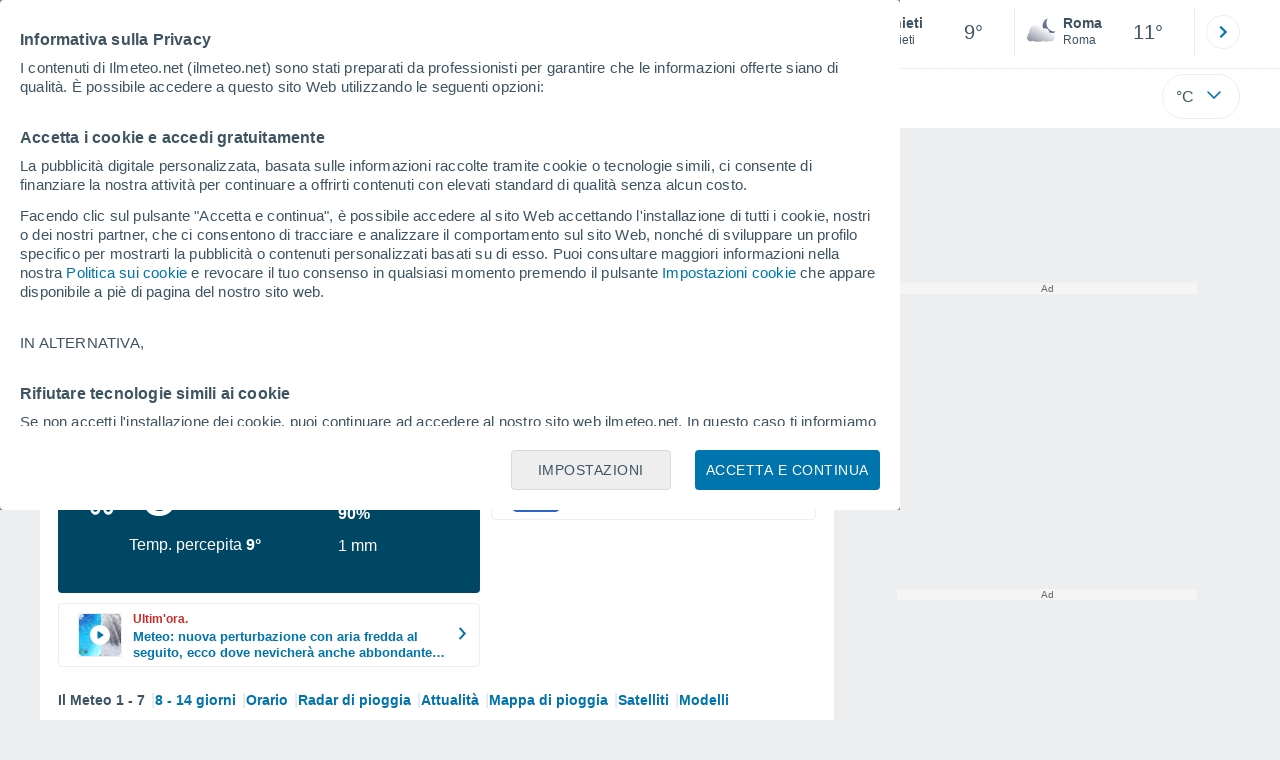

--- FILE ---
content_type: image/svg+xml
request_url: https://www.ilmeteo.net/css/v3/svgs/asistente/baja_temperatura.svg
body_size: 141
content:
<svg width="184" height="184" fill="none" xmlns="http://www.w3.org/2000/svg"><path d="M0 18C0 8.059 8.059 0 18 0h148c9.941 0 18 8.059 18 18v148c0 9.941-8.059 18-18 18H18c-9.941 0-18-8.059-18-18V18Z" fill="#2A65CB"/><path d="M80.05 115.56V88.07c0-2.15-1.75-3.9-3.9-3.9s-3.9 1.75-3.9 3.9v27.49a10.53 10.53 0 0 0-6.64 9.79c0 5.82 4.72 10.54 10.54 10.54 5.82 0 10.54-4.72 10.54-10.54 0-4.44-2.75-8.23-6.64-9.79Zm15.71-11.13V49.24c0-10.82-8.8-19.61-19.61-19.61-10.81 0-19.61 8.8-19.61 19.61v55.19c-5.94 5.47-9.31 13.12-9.31 21.26 0 15.95 12.98 28.93 28.93 28.93s28.93-12.98 28.93-28.93c0-8.15-3.37-15.79-9.31-21.26h-.02Zm-19.61 42.19c-11.54 0-20.93-9.39-20.93-20.93 0-6.36 2.84-12.3 7.79-16.29a4.02 4.02 0 0 0 1.53-3.14V49.23c0-6.4 5.21-11.61 11.61-11.61 6.4 0 11.61 5.21 11.61 11.61v56.52c-.16 1.32.34 2.69 1.45 3.59l.03.02s.03.03.05.04c4.95 4 7.79 9.93 7.79 16.29 0 11.54-9.39 20.93-20.93 20.93ZM146.83 73.17a4.008 4.008 0 0 0-5.66 0L132 82.34V48c0-2.21-1.79-4-4-4s-4 1.79-4 4v34.34l-9.17-9.17a4.008 4.008 0 0 0-5.66 0 4.008 4.008 0 0 0 0 5.66l16 16c.78.78 1.8 1.17 2.83 1.17s2.05-.39 2.83-1.17l16-16a4.008 4.008 0 0 0 0-5.66Z" fill="#fff"/></svg>

--- FILE ---
content_type: application/javascript
request_url: https://cmp.meteored.com/cmp/js/bundle/cmp/1d203c3ce705af25.js
body_size: 31134
content:
"use strict";(self.webpackChunkcmp_web_resources=self.webpackChunkcmp_web_resources||[]).push([["1606"],{5134:function(e,t,n){n.d(t,{Fo:function(){return v},HC:function(){return d},HO:function(){return h},K3:function(){return g},Rf:function(){return y},Se:function(){return f},dT:function(){return b},df:function(){return p}});var r,o,i,a,u,c,s,l,f=((r={})[r.WEB=1]="WEB",r[r.APP=2]="APP",r),d=((o={})[o.GDPR=1]="GDPR",o[o.CMP=2]="CMP",o[o.ANALYTIC=3]="ANALYTIC",o[o.CONSENT_MODE=4]="CONSENT_MODE",o[o.INSIST_MODE=5]="INSIST_MODE",o[o.ADDTL_CONSENT=6]="ADDTL_CONSENT",o[o.INSIST=7]="INSIST",o[o.AUTO_ACCEPT=8]="AUTO_ACCEPT",o[o.GDPR_SIMPLE=9]="GDPR_SIMPLE",o[o.CMP_CONFIG=10]="CMP_CONFIG",o[o.CONFIG_LOADER=11]="CONFIG_LOADER",o),p=((i={}).ENABLED="analytic_enabled",i.PROVIDER="analytic_provider",i),v=((a={}).ENABLED="ga4_consent_mode_enabled",a.MODE="ga4_consent_mode_mode",a),h=((u={}).ENABLED="insist_mode_enabled",u.SECONDARY_PLATFORM_ACTION_ENABLED="insist_mode_secondary_action_enabled",u.INSIST_MODE_DIRECT_APPROVE="insist_mode_direct_approve",u),y=((c={}).VERSION="addtl_consent_version",c),b=((s={}).ENABLED="auto_accept_enabled",s.WINDOW_ENABLED="auto_accept_window",s.FORCE_SHOW="auto_accept_force_show",s.PRIVACY_URL="auto_accept_privacy_url",s.CONTAINER="auto_accept_window_container",s),g=((l={}).DEFAULT="default",l.REJECTED="rejected",l.ACCEPTED="accepted",l)},3477:function(e,t,n){n.d(t,{jY:function(){return a},lw:function(){return i}});var r,o,i=((r={}).GA4="ga4",r.GPT="gpt",r.GA4_LEGACY="ga4_legacy",r.ANDROID="android",r.IOS="ios",r),a=((o={}).GPT="gpt",o.ANDROID="android",o.IOS="ios",o.GTAG="gtag",o)},4202:function(e,t,n){n.d(t,{B:function(){return i},E:function(){return a}});var r,o,i=((r={})[r.APARECE_GDPR=1]="APARECE_GDPR",r[r.APARECE_CMP=2]="APARECE_CMP",r[r.ACEPTAR_TODO=3]="ACEPTAR_TODO",r[r.CONFIGURAR=4]="CONFIGURAR",r[r.GUARDAR=5]="GUARDAR",r[r.SHOW_SIMPLY_VENDORS=9]="SHOW_SIMPLY_VENDORS",r[r.RECHAZAR_TODO=10]="RECHAZAR_TODO",r[r.CIERRA_CMP=11]="CIERRA_CMP",r[r.APARECE_INSIST=12]="APARECE_INSIST",r[r.PLATFORM_APPROVE=13]="PLATFORM_APPROVE",r[r.FINALIZAR=14]="FINALIZAR",r[r.APARECE_AUTO_ACCEPT=15]="APARECE_AUTO_ACCEPT",r),a=((o={})[o.TODO_ACEPTADO=1]="TODO_ACEPTADO",o[o.TODO_RECHAZADO=2]="TODO_RECHAZADO",o[o.CONFIGURADO=3]="CONFIGURADO",o[o.FIRST_LAYER=4]="FIRST_LAYER",o[o.SECOND_LAYER=5]="SECOND_LAYER",o[o.INSIST_LAYER=6]="INSIST_LAYER",o[o.REG_SUB=7]="REG_SUB",o[o.LOGIN=8]="LOGIN",o[o.ANY=9]="ANY",o[o.AUTO_ACCEPT_LAYER=10]="AUTO_ACCEPT_LAYER",o)},1186:function(e,t){t.A=new(function(){var e;function t(){if(!(this instanceof t))throw TypeError("Cannot call a class as a function")}return e=[{key:"set",value:function(e,t,n,r,o){var i=[];i.push("".concat(e,"=").concat(encodeURIComponent(t))),void 0!=n&&i.push("expires=".concat(n.toUTCString())),void 0!=r&&r.length>0&&i.push("domain=".concat(r)),i.push("path=".concat(null!=o?o:"/")),i.push("secure"),document.cookie=i.join("; ")}},{key:"get",value:function(e){for(var t=document.cookie.split(";"),n=t.length,r=0;r<n;r++){var o=t[r].trim().split("=");if(o[0]==e)return decodeURIComponent(o[1])}}},{key:"remove",value:function(e,t,n){this.set(e,"",new Date(Date.now()-864e5),t,n)}}],function(e,t){for(var n=0;n<t.length;n++){var r=t[n];r.enumerable=r.enumerable||!1,r.configurable=!0,"value"in r&&(r.writable=!0),Object.defineProperty(e,r.key,r)}}(t.prototype,e),t}())},837:function(e,t,n){n.d(t,{w:function(){return o}});var r=n(9135),o=function(){var e;return(0,r.S1)(null==(e=navigator)?void 0:e.userAgent)}},306:function(e,t,n){function r(e,t,n,r,o,i,a){try{var u=e[i](a),c=u.value}catch(e){n(e);return}u.done?t(c):Promise.resolve(c).then(r,o)}function o(e){return function(){var t=this,n=arguments;return new Promise(function(o,i){var a=e.apply(t,n);function u(e){r(a,o,i,u,c,"next",e)}function c(e){r(a,o,i,u,c,"throw",e)}u(void 0)})}}function i(e,t,n){return(i=s()?Reflect.construct:function(e,t,n){var r=[null];r.push.apply(r,t);var o=new(Function.bind.apply(e,r));return n&&u(o,n.prototype),o}).apply(null,arguments)}function a(e){return(a=Object.setPrototypeOf?Object.getPrototypeOf:function(e){return e.__proto__||Object.getPrototypeOf(e)})(e)}function u(e,t){return(u=Object.setPrototypeOf||function(e,t){return e.__proto__=t,e})(e,t)}function c(e){var t="function"==typeof Map?new Map:void 0;return(c=function(e){if(null===e||-1===Function.toString.call(e).indexOf("[native code]"))return e;if("function"!=typeof e)throw TypeError("Super expression must either be null or a function");if(void 0!==t){if(t.has(e))return t.get(e);t.set(e,n)}function n(){return i(e,arguments,a(this).constructor)}return n.prototype=Object.create(e.prototype,{constructor:{value:n,enumerable:!1,writable:!0,configurable:!0}}),u(n,e)})(e)}function s(){try{var e=!Boolean.prototype.valueOf.call(Reflect.construct(Boolean,[],function(){}))}catch(e){}return(s=function(){return!!e})()}function l(e,t){var n,r,o,i={label:0,sent:function(){if(1&o[0])throw o[1];return o[1]},trys:[],ops:[]},a=Object.create(("function"==typeof Iterator?Iterator:Object).prototype);return a.next=u(0),a.throw=u(1),a.return=u(2),"function"==typeof Symbol&&(a[Symbol.iterator]=function(){return this}),a;function u(u){return function(c){var s=[u,c];if(n)throw TypeError("Generator is already executing.");for(;a&&(a=0,s[0]&&(i=0)),i;)try{if(n=1,r&&(o=2&s[0]?r.return:s[0]?r.throw||((o=r.return)&&o.call(r),0):r.next)&&!(o=o.call(r,s[1])).done)return o;switch(r=0,o&&(s=[2&s[0],o.value]),s[0]){case 0:case 1:o=s;break;case 4:return i.label++,{value:s[1],done:!1};case 5:i.label++,r=s[1],s=[0];continue;case 7:s=i.ops.pop(),i.trys.pop();continue;default:if(!(o=(o=i.trys).length>0&&o[o.length-1])&&(6===s[0]||2===s[0])){i=0;continue}if(3===s[0]&&(!o||s[1]>o[0]&&s[1]<o[3])){i.label=s[1];break}if(6===s[0]&&i.label<o[1]){i.label=o[1],o=s;break}if(o&&i.label<o[2]){i.label=o[2],i.ops.push(s);break}o[2]&&i.ops.pop(),i.trys.pop();continue}s=t.call(e,i)}catch(e){s=[6,e],r=0}finally{n=o=0}if(5&s[0])throw s[1];return{value:s[0]?s[1]:void 0,done:!0}}}}n.d(t,{Xf:function(){return d}});var f=function(e){if("function"!=typeof e&&null!==e)throw TypeError("Super expression must either be null or a function");function t(e){var n,r,o,i;if(!(this instanceof t))throw TypeError("Cannot call a class as a function");return o=["Timed out"],r=a(r=t),n=function(e,t){var n;if(t&&("object"==((n=t)&&"undefined"!=typeof Symbol&&n.constructor===Symbol?"symbol":typeof n)||"function"==typeof t))return t;if(void 0===e)throw ReferenceError("this hasn't been initialised - super() hasn't been called");return e}(this,s()?Reflect.construct(r,o||[],a(this).constructor):r.apply(this,o)),i=void 0,"ms"in n?Object.defineProperty(n,"ms",{value:i,enumerable:!0,configurable:!0,writable:!0}):n.ms=i,n.ms=e,n}return t.prototype=Object.create(e&&e.prototype,{constructor:{value:t,writable:!0,configurable:!0}}),e&&u(t,e),t}(c(Error));function d(e,t){return o(function(){return l(this,function(n){switch(n.label){case 0:return[4,Promise.race([e,(function(){var e=arguments.length>0&&void 0!==arguments[0]?arguments[0]:0;return o(function(){return l(this,function(t){return[2,new Promise(function(t){setTimeout(function(){t()},e)})]})})()})(t).then(function(){return Promise.reject(new f(t))})])];case 1:return[2,n.sent()]}})})()}},8308:function(e,t,n){n.d(t,{A:function(){return l}});var r=n(1769),o=n(9526),i=n(484),a=n(306);function u(e,t,n,r,o,i,a){try{var u=e[i](a),c=u.value}catch(e){n(e);return}u.done?t(c):Promise.resolve(c).then(r,o)}var c=function(){var e;function t(){if(!(this instanceof t))throw TypeError("Cannot call a class as a function")}return e=[{key:"register",value:function(e){this.registerAsync(e).then(function(){}).catch(function(){})}},{key:"registerAsync",value:function(e){var t;return(t=function(){var t,n;return function(e,t){var n,r,o,i={label:0,sent:function(){if(1&o[0])throw o[1];return o[1]},trys:[],ops:[]},a=Object.create(("function"==typeof Iterator?Iterator:Object).prototype);return a.next=u(0),a.throw=u(1),a.return=u(2),"function"==typeof Symbol&&(a[Symbol.iterator]=function(){return this}),a;function u(u){return function(c){var s=[u,c];if(n)throw TypeError("Generator is already executing.");for(;a&&(a=0,s[0]&&(i=0)),i;)try{if(n=1,r&&(o=2&s[0]?r.return:s[0]?r.throw||((o=r.return)&&o.call(r),0):r.next)&&!(o=o.call(r,s[1])).done)return o;switch(r=0,o&&(s=[2&s[0],o.value]),s[0]){case 0:case 1:o=s;break;case 4:return i.label++,{value:s[1],done:!1};case 5:i.label++,r=s[1],s=[0];continue;case 7:s=i.ops.pop(),i.trys.pop();continue;default:if(!(o=(o=i.trys).length>0&&o[o.length-1])&&(6===s[0]||2===s[0])){i=0;continue}if(3===s[0]&&(!o||s[1]>o[0]&&s[1]<o[3])){i.label=s[1];break}if(6===s[0]&&i.label<o[1]){i.label=o[1],o=s;break}if(o&&i.label<o[2]){i.label=o[2],i.ops.push(s);break}o[2]&&i.ops.pop(),i.trys.pop();continue}s=t.call(e,i)}catch(e){s=[6,e],r=0}finally{n=o=0}if(5&s[0])throw s[1];return{value:s[0]?s[1]:void 0,done:!0}}}}(this,function(u){switch(u.label){case 0:if(i.R.debug("Intentando lanzar evento ".concat(e.action," - ").concat(e.label,"..."),void 0,i.c.ANALYTIC),!((t=r._P.analyticConfig())&&t.e&&t.p))return[3,2];return[4,(0,a.Xf)(Promise.allSettled([o.Jh.create(e).register(t.p),null==(n=o.Jh.createTest(e))?void 0:n.register(t.p)]),3e3).catch(function(){i.R.debug("Error al registrar el evento ".concat(e.action," - ").concat(e.label),void 0,i.c.ANALYTIC)})];case 1:return u.sent(),[3,3];case 2:i.R.debug("No se ha podido lanzar el evento ".concat(e.action," - ").concat(e.label," porque no se ha encontrado la configuraci\xf3n de analytics"),void 0,i.c.ANALYTIC),u.label=3;case 3:return[2]}})},function(){var e=this,n=arguments;return new Promise(function(r,o){var i=t.apply(e,n);function a(e){u(i,r,o,a,c,"next",e)}function c(e){u(i,r,o,a,c,"throw",e)}a(void 0)})})()}}],function(e,t){for(var n=0;n<t.length;n++){var r=t[n];r.enumerable=r.enumerable||!1,r.configurable=!0,"value"in r&&(r.writable=!0),Object.defineProperty(e,r.key,r)}}(t.prototype,e),t}(),s=null;function l(){return null!=s?s:s=new c}},1335:function(e,t,n){n.d(t,{px:function(){return a},sK:function(){return c},yz:function(){return u}});var r,o,i,a=((r={}).CMP="cmp",r.CMP_BOT="cmp_bot",r),u=((o={}).CONFIGURAR="configurar",o.GDPR="gdpr",o.INSIST="rechazar",o.AUTO_ACCEPT="auto_aceptar",o),c=((i={}).APARECE="aparece",i.SOCIOS="socios",i.CONFIGURACION="configuracion",i.YA_ACEPTADO="ya_aceptado",i.ACEPTAR="aceptar",i.RECHAZAR="rechazar",i.CERRAR="cerrar",i.RECHAZAR_TODO="rechazar_todo",i.ACEPTAR_TODO="aceptar_todo",i.ACEPTAR_TODO_GUARDAR="aceptar_todo_guardar",i.RECHAZAR_TODO_GUARDAR="rechazar_todo_guardar",i.GUARDAR_CERRAR_DESHABILITADO="guardar_cerrar_deshabilitado",i.GUARDAR_CERRAR_HABILITADO="guardar_cerrar_habilitado",i.INICIA_SESION="inicia_sesion",i.REGISTRARSE="registrarse",i.ACEPTO_Y_CAMBIO="acepto_y_cambio",i.ACEPTAR_GLOBAL="aceptar_global",i.RECHAZAR_GLOBAL="rechazar_global",i.APARECE_GLOBAL="aparece_global",i)},9526:function(e,t,n){n.d(t,{G3:function(){return $},Jh:function(){return er}});var r=n(3477),o=n(484),i=function e(){if(!(this instanceof e))throw TypeError("Cannot call a class as a function")},a=n(1335);function u(e){return(u=Object.setPrototypeOf?Object.getPrototypeOf:function(e){return e.__proto__||Object.getPrototypeOf(e)})(e)}function c(e,t){return(c=Object.setPrototypeOf||function(e,t){return e.__proto__=t,e})(e,t)}function s(){try{var e=!Boolean.prototype.valueOf.call(Reflect.construct(Boolean,[],function(){}))}catch(e){}return(s=function(){return!!e})()}var l=function(e){var t;if("function"!=typeof e&&null!==e)throw TypeError("Super expression must either be null or a function");function n(){var e,t;if(!(this instanceof n))throw TypeError("Cannot call a class as a function");return e=n,t=arguments,e=u(e),function(e,t){var n;if(t&&("object"==((n=t)&&"undefined"!=typeof Symbol&&n.constructor===Symbol?"symbol":typeof n)||"function"==typeof t))return t;if(void 0===e)throw ReferenceError("this hasn't been initialised - super() hasn't been called");return e}(this,s()?Reflect.construct(e,t||[],u(this).constructor):e.apply(this,t))}return n.prototype=Object.create(e&&e.prototype,{constructor:{value:n,writable:!0,configurable:!0}}),e&&c(n,e),t=[{key:"buildEventData",value:function(e){var t=[];if(e.action===a.yz.AUTO_ACCEPT)switch(e.label){case a.sK.APARECE_GLOBAL:t.push({event:"cmp_aparece_auto"}),t.push({event:"secondary_view",content_group:"",name_view:"cmp_auto"});break;case a.sK.ACEPTAR_GLOBAL:t.push({event:"cmp_aceptar_auto"});break;case a.sK.RECHAZAR_GLOBAL:t.push({event:"cmp_rechazar_auto"});break;case a.sK.CONFIGURACION:t.push({event:"secondary_view",content_group:"",name_view:"cmp_settings"})}else switch(e.label){case a.sK.APARECE:e.action===a.yz.CONFIGURAR&&t.push({event:"secondary_view",content_group:"",name_view:"cmp_settings"});break;case a.sK.APARECE_GLOBAL:e.action===a.yz.CONFIGURAR?t.push({event:"secondary_view",content_group:"",name_view:"cmp_settings"}):t.push({event:"secondary_view",content_group:"",name_view:"cmp"});break;case a.sK.ACEPTAR_GLOBAL:t.push({event:"cmp_aceptar"});break;case a.sK.RECHAZAR_GLOBAL:t.push({event:"cmp_rechazar"});break;case a.sK.CONFIGURACION:t.push({event:"secondary_view",content_group:"",name_view:"cmp_settings"})}return o.R.debug("GA4 Eventos",t,o.c.ANALYTIC),t}}],function(e,t){for(var n=0;n<t.length;n++){var r=t[n];r.enumerable=r.enumerable||!1,r.configurable=!0,"value"in r&&(r.writable=!0),Object.defineProperty(e,r.key,r)}}(n.prototype,t),n}(i);function f(e){return(f=Object.setPrototypeOf?Object.getPrototypeOf:function(e){return e.__proto__||Object.getPrototypeOf(e)})(e)}function d(e,t){return(d=Object.setPrototypeOf||function(e,t){return e.__proto__=t,e})(e,t)}function p(){try{var e=!Boolean.prototype.valueOf.call(Reflect.construct(Boolean,[],function(){}))}catch(e){}return(p=function(){return!!e})()}var v=function(e){var t;if("function"!=typeof e&&null!==e)throw TypeError("Super expression must either be null or a function");function n(){var e,t;if(!(this instanceof n))throw TypeError("Cannot call a class as a function");return e=n,t=arguments,e=f(e),function(e,t){var n;if(t&&("object"==((n=t)&&"undefined"!=typeof Symbol&&n.constructor===Symbol?"symbol":typeof n)||"function"==typeof t))return t;if(void 0===e)throw ReferenceError("this hasn't been initialised - super() hasn't been called");return e}(this,p()?Reflect.construct(e,t||[],f(this).constructor):e.apply(this,t))}return n.prototype=Object.create(e&&e.prototype,{constructor:{value:n,writable:!0,configurable:!0}}),e&&d(n,e),t=[{key:"parse",value:function(e){return this.buildEventData(e).map(function(e){return{event_name:e.event,content_group:e.content_group,name_view:e.name_view}})}},{key:"send",value:function(e){var t=window.AnalyticsCMPInterface;t?t.sendEvent(JSON.stringify(e)):o.R.debug("AnalyticsCMPInterface not found",void 0,o.c.ANALYTIC)}}],function(e,t){for(var n=0;n<t.length;n++){var r=t[n];r.enumerable=r.enumerable||!1,r.configurable=!0,"value"in r&&(r.writable=!0),Object.defineProperty(e,r.key,r)}}(n.prototype,t),n}(l);function h(e){return(h=Object.setPrototypeOf?Object.getPrototypeOf:function(e){return e.__proto__||Object.getPrototypeOf(e)})(e)}function y(e,t){return(y=Object.setPrototypeOf||function(e,t){return e.__proto__=t,e})(e,t)}function b(){try{var e=!Boolean.prototype.valueOf.call(Reflect.construct(Boolean,[],function(){}))}catch(e){}return(b=function(){return!!e})()}var g=function(e){var t;if("function"!=typeof e&&null!==e)throw TypeError("Super expression must either be null or a function");function n(){var e,t;if(!(this instanceof n))throw TypeError("Cannot call a class as a function");return e=n,t=arguments,e=h(e),function(e,t){var n;if(t&&("object"==((n=t)&&"undefined"!=typeof Symbol&&n.constructor===Symbol?"symbol":typeof n)||"function"==typeof t))return t;if(void 0===e)throw ReferenceError("this hasn't been initialised - super() hasn't been called");return e}(this,b()?Reflect.construct(e,t||[],h(this).constructor):e.apply(this,t))}return n.prototype=Object.create(e&&e.prototype,{constructor:{value:n,writable:!0,configurable:!0}}),e&&y(n,e),t=[{key:"parse",value:function(e){return this.buildEventData(e).map(function(e){return{event_name:e.event,content_group:e.content_group,name_view:e.name_view}})}},{key:"send",value:function(e){var t=window.webkit;if(t&&t.messageHandlers&&t.messageHandlers.firebase){var n={command:"sendEvent",name:"event",parameters:JSON.stringify(e)};t.messageHandlers.firebase.postMessage(n)}else o.R.debug("webkit.messageHandlers.firebase not found",void 0,o.c.ANALYTIC)}}],function(e,t){for(var n=0;n<t.length;n++){var r=t[n];r.enumerable=r.enumerable||!1,r.configurable=!0,"value"in r&&(r.writable=!0),Object.defineProperty(e,r.key,r)}}(n.prototype,t),n}(l),_=n(2980),m=n(1769),A=n(5756),I=n(1275),O=function(){if(!navigator||!navigator.userAgent)return!1;var e=navigator.userAgent;return/Mobi/.test(e)},E=function(){if(!navigator||!navigator.userAgent)return!1;var e=navigator.userAgent;return/Tablet/.test(e)},S=n(5134);function P(e,t,n,r,o,i,a){try{var u=e[i](a),c=u.value}catch(e){n(e);return}u.done?t(c):Promise.resolve(c).then(r,o)}function C(e){return function(){var t=this,n=arguments;return new Promise(function(r,o){var i=e.apply(t,n);function a(e){P(i,r,o,a,u,"next",e)}function u(e){P(i,r,o,a,u,"throw",e)}a(void 0)})}}function R(e,t){var n,r,o,i={label:0,sent:function(){if(1&o[0])throw o[1];return o[1]},trys:[],ops:[]},a=Object.create(("function"==typeof Iterator?Iterator:Object).prototype);return a.next=u(0),a.throw=u(1),a.return=u(2),"function"==typeof Symbol&&(a[Symbol.iterator]=function(){return this}),a;function u(u){return function(c){var s=[u,c];if(n)throw TypeError("Generator is already executing.");for(;a&&(a=0,s[0]&&(i=0)),i;)try{if(n=1,r&&(o=2&s[0]?r.return:s[0]?r.throw||((o=r.return)&&o.call(r),0):r.next)&&!(o=o.call(r,s[1])).done)return o;switch(r=0,o&&(s=[2&s[0],o.value]),s[0]){case 0:case 1:o=s;break;case 4:return i.label++,{value:s[1],done:!1};case 5:i.label++,r=s[1],s=[0];continue;case 7:s=i.ops.pop(),i.trys.pop();continue;default:if(!(o=(o=i.trys).length>0&&o[o.length-1])&&(6===s[0]||2===s[0])){i=0;continue}if(3===s[0]&&(!o||s[1]>o[0]&&s[1]<o[3])){i.label=s[1];break}if(6===s[0]&&i.label<o[1]){i.label=o[1],o=s;break}if(o&&i.label<o[2]){i.label=o[2],i.ops.push(s);break}o[2]&&i.ops.pop(),i.trys.pop();continue}s=t.call(e,i)}catch(e){s=[6,e],r=0}finally{n=o=0}if(5&s[0])throw s[1];return{value:s[0]?s[1]:void 0,done:!0}}}}var w="https://".concat("".concat(""),"cmp.meteored.com/cmp/web/events/analytic/register"),k=new(function(){var e;function t(){if(!(this instanceof t))throw TypeError("Cannot call a class as a function")}return e=[{key:"send",value:function(e){return C(function(){return R(this,function(t){switch(t.label){case 0:return[4,this.toService(e)];case 1:return t.sent(),[2]}})}).call(this)}},{key:"toService",value:function(e){return C(function(){return R(this,function(t){switch(t.label){case 0:return[4,fetch(w,{method:"POST",headers:{"Content-Type":"application/json"},body:JSON.stringify({event:e})}).catch(function(){o.R.debug("No se ha podido registrar el evento [".concat(e.name,", ").concat(e.action,", ").concat(e.tag,"] en el servidor"),void 0,o.c.ANALYTIC)})];case 1:return t.sent(),[2]}})})()}}],function(e,t){for(var n=0;n<t.length;n++){var r=t[n];r.enumerable=r.enumerable||!1,r.configurable=!0,"value"in r&&(r.writable=!0),Object.defineProperty(e,r.key,r)}}(t.prototype,e),t}()),L=n(5694);function T(e,t,n,r,o,i,a){try{var u=e[i](a),c=u.value}catch(e){n(e);return}u.done?t(c):Promise.resolve(c).then(r,o)}function j(e){return function(){var t=this,n=arguments;return new Promise(function(r,o){var i=e.apply(t,n);function a(e){T(i,r,o,a,u,"next",e)}function u(e){T(i,r,o,a,u,"throw",e)}a(void 0)})}}function D(e,t){for(var n=0;n<t.length;n++){var r=t[n];r.enumerable=r.enumerable||!1,r.configurable=!0,"value"in r&&(r.writable=!0),Object.defineProperty(e,r.key,r)}}function N(e,t,n){return t in e?Object.defineProperty(e,t,{value:n,enumerable:!0,configurable:!0,writable:!0}):e[t]=n,e}function V(e,t){var n,r,o,i={label:0,sent:function(){if(1&o[0])throw o[1];return o[1]},trys:[],ops:[]},a=Object.create(("function"==typeof Iterator?Iterator:Object).prototype);return a.next=u(0),a.throw=u(1),a.return=u(2),"function"==typeof Symbol&&(a[Symbol.iterator]=function(){return this}),a;function u(u){return function(c){var s=[u,c];if(n)throw TypeError("Generator is already executing.");for(;a&&(a=0,s[0]&&(i=0)),i;)try{if(n=1,r&&(o=2&s[0]?r.return:s[0]?r.throw||((o=r.return)&&o.call(r),0):r.next)&&!(o=o.call(r,s[1])).done)return o;switch(r=0,o&&(s=[2&s[0],o.value]),s[0]){case 0:case 1:o=s;break;case 4:return i.label++,{value:s[1],done:!1};case 5:i.label++,r=s[1],s=[0];continue;case 7:s=i.ops.pop(),i.trys.pop();continue;default:if(!(o=(o=i.trys).length>0&&o[o.length-1])&&(6===s[0]||2===s[0])){i=0;continue}if(3===s[0]&&(!o||s[1]>o[0]&&s[1]<o[3])){i.label=s[1];break}if(6===s[0]&&i.label<o[1]){i.label=o[1],o=s;break}if(o&&i.label<o[2]){i.label=o[2],i.ops.push(s);break}o[2]&&i.ops.pop(),i.trys.pop();continue}s=t.call(e,i)}catch(e){s=[6,e],r=0}finally{n=o=0}if(5&s[0])throw s[1];return{value:s[0]?s[1]:void 0,done:!0}}}}var B=function(){var e,t;function n(e){if(!(this instanceof n))throw TypeError("Cannot call a class as a function");N(this,"_data",void 0),this._data=e}return e=[{key:"data",get:function(){return this._data}},{key:"send",value:function(){return j(function(){var e,t;return V(this,function(r){switch(r.label){case 0:if(e=this,!(null==(t=n.ENABLED.get(this.data.action))?void 0:t.some(function(t){return e.data.tag.startsWith(t)})))return[3,2];return[4,k.send(this.data)];case 1:r.sent(),r.label=2;case 2:return[2]}})}).call(this)}}],t=[{key:"build",value:function(e){return j(function(){var t,r,o,i,a,u,c;return V(this,function(s){switch(s.label){case 0:return o=(0,m.Ay)().tcString,u=n.bind,c={date:Date.now(),name:e.name,action:e.action,tag:e.label,is_test:e.isTest},[4,(0,L.A)().deviceId()];case 1:return[2,new(u.apply(n,[void 0,(c.device_id=s.sent(),c.cmp={cmp_version:null!=(i=null==o?void 0:o.cmpVersion())?i:0,gvl_version:null!=(a=null==o?void 0:o.vendorListVersion)?a:0},c.consent={tc_date:null==o?void 0:o.created.getTime(),tc_string:(null==o?void 0:o.toString())||""},c.loader={language:m._P.language,config:m._P.requestedConfig},c.session={id:I.N.get().key,platform:O()?"mobile":E()?"tablet":O()||E()?"other":"desktop",url:null==(r=window)||null==(t=r.location)?void 0:t.href},c.platform={name:m._P.domain,hash:m._P.hash,type:S.Se.WEB,config:{config:m._P.config}},c)]))]}})})()}}],e&&D(n.prototype,e),t&&D(n,t),n}();N(B,"ENABLED",new Map([[a.yz.GDPR,[a.sK.APARECE,a.sK.SOCIOS,a.sK.CONFIGURACION,a.sK.ACEPTAR,a.sK.RECHAZAR,a.sK.APARECE_GLOBAL,a.sK.ACEPTAR_GLOBAL,a.sK.RECHAZAR_GLOBAL,"valor_0","valor_1","valor_2"]],[a.yz.CONFIGURAR,[a.sK.CERRAR,a.sK.RECHAZAR_TODO,a.sK.ACEPTAR_TODO,a.sK.ACEPTAR_TODO_GUARDAR,a.sK.RECHAZAR_TODO_GUARDAR,a.sK.GUARDAR_CERRAR_DESHABILITADO,a.sK.GUARDAR_CERRAR_HABILITADO,a.sK.APARECE_GLOBAL,a.sK.ACEPTAR_GLOBAL,a.sK.RECHAZAR_GLOBAL]],[a.yz.INSIST,[a.sK.CERRAR,a.sK.INICIA_SESION,a.sK.REGISTRARSE,a.sK.ACEPTO_Y_CAMBIO,a.sK.ACEPTAR_GLOBAL]],[a.yz.AUTO_ACCEPT,[a.sK.APARECE,a.sK.APARECE_GLOBAL]]]));var M=n(837);function F(e){return(F=Object.setPrototypeOf?Object.getPrototypeOf:function(e){return e.__proto__||Object.getPrototypeOf(e)})(e)}function U(e,t){return(U=Object.setPrototypeOf||function(e,t){return e.__proto__=t,e})(e,t)}function G(){try{var e=!Boolean.prototype.valueOf.call(Reflect.construct(Boolean,[],function(){}))}catch(e){}return(G=function(){return!!e})()}var x=function(e){var t;if("function"!=typeof e&&null!==e)throw TypeError("Super expression must either be null or a function");function n(){var e,t;if(!(this instanceof n))throw TypeError("Cannot call a class as a function");return e=n,t=arguments,e=F(e),function(e,t){var n;if(t&&("object"==((n=t)&&"undefined"!=typeof Symbol&&n.constructor===Symbol?"symbol":typeof n)||"function"==typeof t))return t;if(void 0===e)throw ReferenceError("this hasn't been initialised - super() hasn't been called");return e}(this,G()?Reflect.construct(e,t||[],F(this).constructor):e.apply(this,t))}return n.prototype=Object.create(e&&e.prototype,{constructor:{value:n,writable:!0,configurable:!0}}),e&&U(n,e),t=[{key:"parse",value:function(e){return[{event:"ga4_event",eventCategory:"",eventAction:"",eventLabel:"",ga4_event_name:"cmp",ga4_action_name:e.action,ga4_tag_name:e.label}]}},{key:"send",value:function(e){window.dataLayer?window.dataLayer.push(e):o.R.debug("dataLayer not found",void 0,o.c.ANALYTIC)}}],function(e,t){for(var n=0;n<t.length;n++){var r=t[n];r.enumerable=r.enumerable||!1,r.configurable=!0,"value"in r&&(r.writable=!0),Object.defineProperty(e,r.key,r)}}(n.prototype,t),n}(i);function K(e){return(K=Object.setPrototypeOf?Object.getPrototypeOf:function(e){return e.__proto__||Object.getPrototypeOf(e)})(e)}function W(e,t){return(W=Object.setPrototypeOf||function(e,t){return e.__proto__=t,e})(e,t)}function H(){try{var e=!Boolean.prototype.valueOf.call(Reflect.construct(Boolean,[],function(){}))}catch(e){}return(H=function(){return!!e})()}var Y=function(e){var t;if("function"!=typeof e&&null!==e)throw TypeError("Super expression must either be null or a function");function n(){var e,t;if(!(this instanceof n))throw TypeError("Cannot call a class as a function");return e=n,t=arguments,e=K(e),function(e,t){var n;if(t&&("object"==((n=t)&&"undefined"!=typeof Symbol&&n.constructor===Symbol?"symbol":typeof n)||"function"==typeof t))return t;if(void 0===e)throw ReferenceError("this hasn't been initialised - super() hasn't been called");return e}(this,H()?Reflect.construct(e,t||[],K(this).constructor):e.apply(this,t))}return n.prototype=Object.create(e&&e.prototype,{constructor:{value:n,writable:!0,configurable:!0}}),e&&W(n,e),t=[{key:"parse",value:function(e){return this.buildEventData(e).map(function(e){var t;return{event:e.event,content_group:null!=(t=window.content_group)?t:"other_error",name_view:e.name_view,event_type:"ga4_event"}})}},{key:"send",value:function(e){e.event?window.dataLayer?window.dataLayer.push(e):o.R.debug("dataLayer not found",void 0,o.c.ANALYTIC):o.R.debug("Event not set",void 0,o.c.ANALYTIC)}}],function(e,t){for(var n=0;n<t.length;n++){var r=t[n];r.enumerable=r.enumerable||!1,r.configurable=!0,"value"in r&&(r.writable=!0),Object.defineProperty(e,r.key,r)}}(n.prototype,t),n}(l);function z(e,t,n,r,o,i,a){try{var u=e[i](a),c=u.value}catch(e){n(e);return}u.done?t(c):Promise.resolve(c).then(r,o)}function Z(e){return function(){var t=this,n=arguments;return new Promise(function(r,o){var i=e.apply(t,n);function a(e){z(i,r,o,a,u,"next",e)}function u(e){z(i,r,o,a,u,"throw",e)}a(void 0)})}}function q(e,t){for(var n=0;n<t.length;n++){var r=t[n];r.enumerable=r.enumerable||!1,r.configurable=!0,"value"in r&&(r.writable=!0),Object.defineProperty(e,r.key,r)}}function J(e,t,n){return t in e?Object.defineProperty(e,t,{value:n,enumerable:!0,configurable:!0,writable:!0}):e[t]=n,e}function Q(e,t){var n,r,o,i={label:0,sent:function(){if(1&o[0])throw o[1];return o[1]},trys:[],ops:[]},a=Object.create(("function"==typeof Iterator?Iterator:Object).prototype);return a.next=u(0),a.throw=u(1),a.return=u(2),"function"==typeof Symbol&&(a[Symbol.iterator]=function(){return this}),a;function u(u){return function(c){var s=[u,c];if(n)throw TypeError("Generator is already executing.");for(;a&&(a=0,s[0]&&(i=0)),i;)try{if(n=1,r&&(o=2&s[0]?r.return:s[0]?r.throw||((o=r.return)&&o.call(r),0):r.next)&&!(o=o.call(r,s[1])).done)return o;switch(r=0,o&&(s=[2&s[0],o.value]),s[0]){case 0:case 1:o=s;break;case 4:return i.label++,{value:s[1],done:!1};case 5:i.label++,r=s[1],s=[0];continue;case 7:s=i.ops.pop(),i.trys.pop();continue;default:if(!(o=(o=i.trys).length>0&&o[o.length-1])&&(6===s[0]||2===s[0])){i=0;continue}if(3===s[0]&&(!o||s[1]>o[0]&&s[1]<o[3])){i.label=s[1];break}if(6===s[0]&&i.label<o[1]){i.label=o[1],o=s;break}if(o&&i.label<o[2]){i.label=o[2],i.ops.push(s);break}o[2]&&i.ops.pop(),i.trys.pop();continue}s=t.call(e,i)}catch(e){s=[6,e],r=0}finally{n=o=0}if(5&s[0])throw s[1];return{value:s[0]?s[1]:void 0,done:!0}}}}var X=function(){return(0,M.w)()?a.px.CMP_BOT:a.px.CMP},$=function(){return"valor_".concat((0,_.A)().acceptanceLevel)},ee=function(e){var t,n=e,r=null==(t=m._P.testABApplied())?void 0:t.map(function(e){return"".concat(e.name,"_").concat(e.spec.name)}).join("_");return r&&(n="".concat(n,"_").concat(r)),n},et=new Map([[a.yz.GDPR,[a.sK.APARECE,a.sK.SOCIOS,a.sK.CONFIGURACION,a.sK.YA_ACEPTADO,a.sK.ACEPTAR,a.sK.RECHAZAR,a.sK.APARECE_GLOBAL,a.sK.ACEPTAR_GLOBAL,a.sK.RECHAZAR_GLOBAL]],[a.yz.CONFIGURAR,[a.sK.APARECE_GLOBAL,a.sK.ACEPTAR_GLOBAL,a.sK.RECHAZAR_GLOBAL]],[a.yz.INSIST,[a.sK.APARECE_GLOBAL,a.sK.ACEPTAR_GLOBAL,a.sK.RECHAZAR_GLOBAL]],[a.yz.AUTO_ACCEPT,[a.sK.APARECE_GLOBAL,a.sK.ACEPTAR_GLOBAL,a.sK.RECHAZAR_GLOBAL]]]),en=new Map([[a.yz.GDPR,[a.sK.APARECE_GLOBAL,a.sK.ACEPTAR_GLOBAL,a.sK.RECHAZAR_GLOBAL,a.sK.CONFIGURACION]],[a.yz.CONFIGURAR,[a.sK.APARECE_GLOBAL,a.sK.APARECE,a.sK.ACEPTAR_GLOBAL,a.sK.RECHAZAR_GLOBAL]],[a.yz.INSIST,[a.sK.APARECE_GLOBAL,a.sK.ACEPTAR_GLOBAL,a.sK.RECHAZAR_GLOBAL]],[a.yz.AUTO_ACCEPT,[a.sK.APARECE_GLOBAL,a.sK.ACEPTAR_GLOBAL,a.sK.RECHAZAR_GLOBAL,a.sK.CONFIGURACION]]]),er=function(){var e,t;function n(e){var t=arguments.length>1&&void 0!==arguments[1]&&arguments[1];if(!(this instanceof n))throw TypeError("Cannot call a class as a function");J(this,"_data",void 0),J(this,"_isTest",void 0),this._data=e,this._isTest=t}return e=[{key:"data",get:function(){return this._data}},{key:"isTest",get:function(){return this._isTest}},{key:"name",get:function(){var e;return null!=(e=this.data.name)?e:X()}},{key:"action",get:function(){return this.data.action}},{key:"label",get:function(){return this.data.label}},{key:"register",value:function(e){return Z(function(){var t,n;return Q(this,function(i){switch(i.label){case 0:if(t=void 0,e==r.lw.GA4_LEGACY)t=new x;else if(en.has(this.action)&&(null==(n=en.get(this.action))?void 0:n.includes(this.label)))switch(o.R.debug("Evento seleccionado para reportar en anal\xedticas externas: ".concat(this.action," - ").concat(this.label),void 0,o.c.ANALYTIC),e){case r.lw.GA4:case r.lw.GPT:t=new Y;break;case r.lw.ANDROID:t=new v;break;case r.lw.IOS:t=new g}return t?(t.parse(this).map(function(e){return null==t?void 0:t.send(e)}),o.R.debug("Lanzado evento ".concat(this.action," - ").concat(this.label),void 0,o.c.ANALYTIC)):o.R.debug("No se ha podido lanzar el evento ".concat(this.action," - ").concat(this.label," porque no se ha encontrado el parser para el tipo ").concat(e),void 0,o.c.ANALYTIC),this.notify(),[4,this.registerCustom()];case 1:return i.sent(),[2]}})}).call(this)}},{key:"notify",value:function(){A.E.trigger(A.E.EVENT_CMP_ANALYTIC,this.data)}},{key:"registerCustom",value:function(){return Z(function(){return Q(this,function(e){switch(e.label){case 0:return[4,B.build(this).then(function(e){return e.send()})];case 1:return e.sent(),[2]}})}).call(this)}}],t=[{key:"create",value:function(e){return new n(function(e){for(var t=1;t<arguments.length;t++){var n=null!=arguments[t]?arguments[t]:{},r=Object.keys(n);"function"==typeof Object.getOwnPropertySymbols&&(r=r.concat(Object.getOwnPropertySymbols(n).filter(function(e){return Object.getOwnPropertyDescriptor(n,e).enumerable}))),r.forEach(function(t){J(e,t,n[t])})}return e}({name:X()},e))}},{key:"createTest",value:function(e){var t;return m._P.testABApplied().length&&et.has(e.action)&&(null==(t=et.get(e.action))?void 0:t.includes(e.label))?new n({name:X(),action:e.action,label:ee(e.label)},!0):null}}],e&&q(n.prototype,e),t&&q(n,t),n}()},5756:function(e,t,n){n.d(t,{E:function(){return f}});var r=n(9697),o=n(8744),i=n(1769),a=n(484),u=n(8743);function c(e,t,n){return t in e?Object.defineProperty(e,t,{value:n,enumerable:!0,configurable:!0,writable:!0}):e[t]=n,e}var s=1e3,l={},f=function(){var e;function t(){if(!(this instanceof t))throw TypeError("Cannot call a class as a function")}return e=[{key:"trigger",value:function(e,n){a.R.debug("Event triggered: ".concat(e));var c=l[e]||[];c.filter(function(e){return e.enabled}).forEach(function(c){if(n)c.callback(n);else if(e==t.EVENT_CMP_GENERIC){var s,l=r.k.build(o.A.gdprApplies?null==(s=(0,i.Ay)().vendorList)?void 0:s.vendorIds():[]);l.listenerId=c.id,a.R.debug("TCData for listenerId ".concat(c.id,":"),l),c.callback(l,!0)}else{var f=u.v.build(c.id);c.callback(f,!0)}}),c.length&&a.R.debug("Listener for ".concat(e," event:"),c)}},{key:"registerEvent",value:function(e,t){var n=l,r=++s;return n[e]||(n[e]=[]),n[e].push({id:r,enabled:!0,callback:t}),a.R.debug("Event registered: ".concat(e,". Listener ID: ").concat(r)),a.R.debug("",n),r}},{key:"unsubscribe",value:function(e){var t=!1;return Object.keys(l).forEach(function(n){var r=l[n].findIndex(function(t){return t.id==e});r>=0&&(l[n][r].enabled=!1,t=!0)}),t}},{key:"resetListeners",value:function(){l={}}}],function(e,t){for(var n=0;n<t.length;n++){var r=t[n];r.enumerable=r.enumerable||!1,r.configurable=!0,"value"in r&&(r.writable=!0),Object.defineProperty(e,r.key,r)}}(t,e),t}();c(f,"EVENT_CMP_GENERIC","generic"),c(f,"EVENT_CMP_READY","cmpReady"),c(f,"EVENT_CMP_LOADED","isLoaded"),c(f,"EVENT_CMP_SUBMIT","onSubmit"),c(f,"EVENT_CMP_CONFIGURED","isConfigured"),c(f,"EVENT_CHANGED_CONFIG","changedConfiguration"),c(f,"EVENT_CMP_UI","ui"),c(f,"EVENT_CMP_ANALYTIC","analytic")},8743:function(e,t,n){n.d(t,{v:function(){return i}});var r=n(1769);function o(e,t){for(var n=0;n<t.length;n++){var r=t[n];r.enumerable=r.enumerable||!1,r.configurable=!0,"value"in r&&(r.writable=!0),Object.defineProperty(e,r.key,r)}}var i=function(){var e,t;function n(e){var t,r;if(!(this instanceof n))throw TypeError("Cannot call a class as a function");r=void 0,(t="_data")in this?Object.defineProperty(this,t,{value:r,enumerable:!0,configurable:!0,writable:!0}):this[t]=r,this._data=e}return e=[{key:"data",get:function(){return this._data}},{key:"listenerId",get:function(){return this.data.listenerId}},{key:"tcString",get:function(){return this.data.tcString}},{key:"addtlConsent",get:function(){return this.data.addtlConsent}},{key:"customConsent",get:function(){return this.data.customConsent}},{key:"acceptanceLevel",get:function(){return this.data.acceptanceLevel}}],t=[{key:"build",value:function(e){var t,o,i,a;return new n({listenerId:e,tcString:null!=(a=null==(t=(0,r.Ay)().tcString)?void 0:t.toString())?a:"",addtlConsent:(0,r.Ay)().addtlConsent?{encoded:(null==(o=r._P.addtlConsentParams())?void 0:o.v)===1?(0,r.Ay)().addtlConsent.encodedString():(0,r.Ay)().addtlConsent.decodedString(),decoded:(0,r.Ay)().addtlConsent.decodedString()}:void 0,customConsent:(0,r.Ay)().customConsent?{encoded:(0,r.Ay)().customConsent.encodedString(),decoded:(0,r.Ay)().customConsent.decodedString()}:void 0,acceptanceLevel:(0,r.Ay)().acceptanceLevel(),autoAcceptWindow:null==(i=r._P.autoAcceptConfig())?void 0:i.e,eea:r._P.eea()})}}],e&&o(n.prototype,e),t&&o(n,t),n}()},9697:function(e,t,n){n.d(t,{k:function(){return c}});var r=n(4172),o=n(1769),i=n(1403),a=n(8744);function u(e,t,n){return t in e?Object.defineProperty(e,t,{value:n,enumerable:!0,configurable:!0,writable:!0}):e[t]=n,e}var c=function(){var e;function t(){var e,n,c,s,l,f,d,p=this,v=arguments.length>0&&void 0!==arguments[0]?arguments[0]:[];if(!(this instanceof t))throw TypeError("Cannot call a class as a function");u(this,"tcString",void 0),u(this,"tcfPolicyVersion",void 0),u(this,"cmpId",void 0),u(this,"cmpVersion",void 0),u(this,"gdprApplies",void 0),u(this,"eventStatus",void 0),u(this,"cmpStatus",void 0),u(this,"listenerId",void 0),u(this,"isServiceSpecific",void 0),u(this,"useNonStandardStacks",void 0),u(this,"publisherCC",void 0),u(this,"purposeOneTreatment",void 0),u(this,"outOfBand",void 0),u(this,"purpose",void 0),u(this,"vendor",void 0),u(this,"specialFeatureOptins",void 0),u(this,"addtlConsent",void 0),this.tcString=null!=(n=null==(e=(0,o.Ay)().tcString)?void 0:e.toString())?n:"",this.tcfPolicyVersion=null!=(c=r.A.tfcPolicyVersion)?c:0,this.cmpId=i.Dt,this.cmpVersion=i.IF,this.gdprApplies=a.A.gdprApplies,this.eventStatus=r.A.eventStatus,this.cmpStatus=r.A.cmpStatus,this.isServiceSpecific=a.A.serviceSpecific,this.useNonStandardStacks=!1,this.publisherCC=o._P.country.toUpperCase(),this.purposeOneTreatment=!1,this.outOfBand={allowedVendors:{},disclosedVendors:{}},this.purpose={consents:{},legitimateInterests:{}},this.vendor={consents:{},legitimateInterests:{}},this.specialFeatureOptins={},r.A.cmpLoaded&&(null==(s=(0,o.Ay)().tcString)||s.acceptedPurposes().forEach(function(e){p.purpose.consents[e]=!0}),null==(l=(0,o.Ay)().tcString)||l.acceptedPurposesLI().forEach(function(e){p.purpose.legitimateInterests[e]=!0}),null==(f=(0,o.Ay)().tcString)||f.acceptedSpecialFeatures().forEach(function(e){p.specialFeatureOptins[e]=!0}),v.forEach(function(e){var t,n,r,i;p.vendor.consents[e]=null!=(r=null==(t=(0,o.Ay)().tcString)?void 0:t.vendors[e])&&r,p.vendor.legitimateInterests[e]=null!=(i=null==(n=(0,o.Ay)().tcString)?void 0:n.vendorsLI[e])&&i}),this.addtlConsent=null==(d=(0,o.Ay)().addtlConsent)?void 0:d.decodedString())}return e=[{key:"build",value:function(){var e=arguments.length>0&&void 0!==arguments[0]?arguments[0]:[];return new t(e)}}],function(e,t){for(var n=0;n<t.length;n++){var r=t[n];r.enumerable=r.enumerable||!1,r.configurable=!0,"value"in r&&(r.writable=!0),Object.defineProperty(e,r.key,r)}}(t,e),t}()},185:function(e,t,n){n.d(t,{A:function(){return f}});var r=n(484);function o(e,t){if(!(e instanceof t))throw TypeError("Cannot call a class as a function")}function i(e,t){for(var n=0;n<t.length;n++){var r=t[n];r.enumerable=r.enumerable||!1,r.configurable=!0,"value"in r&&(r.writable=!0),Object.defineProperty(e,r.key,r)}}function a(e,t,n){return t&&i(e.prototype,t),n&&i(e,n),e}function u(e,t,n){return t in e?Object.defineProperty(e,t,{value:n,enumerable:!0,configurable:!0,writable:!0}):e[t]=n,e}var c=function(){function e(t){o(this,e),u(this,"_data",void 0),this._data=t}return a(e,[{key:"data",get:function(){return this._data}},{key:"exclude_gdpr",get:function(){var e;return null!=(e=this.data.exclude_gdpr)&&e}},{key:"auto",get:function(){return new s(this.data.auto||{})}}]),e}(),s=function(){function e(t){o(this,e),u(this,"_data",void 0),this._data=t}return a(e,[{key:"data",get:function(){return this._data}},{key:"close_on_click",get:function(){var e;return null!=(e=this.data.close_on_click)&&e}}]),e}(),l=null;function f(){var e=window.__cmpclientconfig;return e?r.R.debug("Se ha encontrado datos de configuraci\xf3n del cliente",e):r.R.debug("No se han encontrado datos de configuraci\xf3n del cliente. Se utilizar\xe1n los valores por defecto."),null!=l?l:l=new c(e||{})}},5694:function(e,t,n){n.d(t,{A:function(){return l}});var r=n(1186),o=n(306),i=n(484);function a(e,t,n,r,o,i,a){try{var u=e[i](a),c=u.value}catch(e){n(e);return}u.done?t(c):Promise.resolve(c).then(r,o)}function u(e,t,n){return t in e?Object.defineProperty(e,t,{value:n,enumerable:!0,configurable:!0,writable:!0}):e[t]=n,e}var c=function(){var e;function t(){if(!(this instanceof t))throw TypeError("Cannot call a class as a function");u(this,"_deviceId",void 0)}return e=[{key:"premium",get:function(){if(window.localStorage){var e=window.localStorage.getItem(t.LS_PREMIUM_KEY),n=window.localStorage.getItem(t.LS_WEB_PREMIUM_KEY);return"1"===e||null!=n}return!1}},{key:"deviceId",value:function(){var e;return(e=function(){var e,n;return function(e,t){var n,r,o,i={label:0,sent:function(){if(1&o[0])throw o[1];return o[1]},trys:[],ops:[]},a=Object.create(("function"==typeof Iterator?Iterator:Object).prototype);return a.next=u(0),a.throw=u(1),a.return=u(2),"function"==typeof Symbol&&(a[Symbol.iterator]=function(){return this}),a;function u(u){return function(c){var s=[u,c];if(n)throw TypeError("Generator is already executing.");for(;a&&(a=0,s[0]&&(i=0)),i;)try{if(n=1,r&&(o=2&s[0]?r.return:s[0]?r.throw||((o=r.return)&&o.call(r),0):r.next)&&!(o=o.call(r,s[1])).done)return o;switch(r=0,o&&(s=[2&s[0],o.value]),s[0]){case 0:case 1:o=s;break;case 4:return i.label++,{value:s[1],done:!1};case 5:i.label++,r=s[1],s=[0];continue;case 7:s=i.ops.pop(),i.trys.pop();continue;default:if(!(o=(o=i.trys).length>0&&o[o.length-1])&&(6===s[0]||2===s[0])){i=0;continue}if(3===s[0]&&(!o||s[1]>o[0]&&s[1]<o[3])){i.label=s[1];break}if(6===s[0]&&i.label<o[1]){i.label=o[1],o=s;break}if(o&&i.label<o[2]){i.label=o[2],i.ops.push(s);break}o[2]&&i.ops.pop(),i.trys.pop();continue}s=t.call(e,i)}catch(e){s=[6,e],r=0}finally{n=o=0}if(5&s[0])throw s[1];return{value:s[0]?s[1]:void 0,done:!0}}}}(this,function(a){return e=this,n=Date.now(),[2,(0,o.Xf)(new Promise(function(n){if(e._deviceId)n(e._deviceId);else var o=setInterval(function(){var e,i,a=r.A.get(t.WEB_COOKIE_NAME);a&&(e=a),!e&&window.localStorage&&(e=null!=(i=window.localStorage.getItem(t.LS_DEVICE_ID_KEY))?i:void 0),e&&(clearInterval(o),n(e))},5)}),1e3).then(function(t){return e._deviceId=t,i.R.debug("Device ID resolved in ".concat(Date.now()-n,"ms")),t}).catch(function(){i.R.debug("Device ID NOT resolved in ".concat(Date.now()-n,"ms"))})]})},function(){var t=this,n=arguments;return new Promise(function(r,o){var i=e.apply(t,n);function u(e){a(i,r,o,u,c,"next",e)}function c(e){a(i,r,o,u,c,"throw",e)}u(void 0)})}).call(this)}}],function(e,t){for(var n=0;n<t.length;n++){var r=t[n];r.enumerable=r.enumerable||!1,r.configurable=!0,"value"in r&&(r.writable=!0),Object.defineProperty(e,r.key,r)}}(t.prototype,e),t}();u(c,"LS_PREMIUM_KEY","mr-user-premium"),u(c,"LS_WEB_PREMIUM_KEY","token"),u(c,"LS_DEVICE_ID_KEY","id"),u(c,"WEB_COOKIE_NAME","meteored");var s=null;function l(){return null!=s?s:s=new c}},8744:function(e,t){var n=new URLSearchParams(window.location.search);t.A=Object.seal({gdprApplies:!0,apiVersion:"2.0",customStringVersion:1,vendorListJSONUrl:"https://".concat("","services.meteored.com/web/cmp/v4/gvl.json"),logging:"true"===n.get("cmp-debug"),serviceSpecific:!0})},4172:function(e,t,n){var r=n(1769),o=n(1403),i=n(5756);function a(e,t){for(var n=0;n<t.length;n++){var r=t[n];r.enumerable=r.enumerable||!1,r.configurable=!0,"value"in r&&(r.writable=!0),Object.defineProperty(e,r.key,r)}}function u(e,t,n){return t in e?Object.defineProperty(e,t,{value:n,enumerable:!0,configurable:!0,writable:!0}):e[t]=n,e}var c=function(){var e,t;function n(){if(!(this instanceof n))throw TypeError("Cannot call a class as a function");u(this,"_cmpLoaded",void 0),u(this,"_cmpStatus",void 0),u(this,"_displayStatus",void 0),u(this,"_eventStatus",void 0),u(this,"_cmpConfigured",void 0),this._cmpLoaded=!1,this._cmpStatus=n.CMP_STATUS_STUB,this._displayStatus=n.DISPLAY_STATUS_HIDDEN,this._eventStatus="",this._cmpConfigured=!1}return e=[{key:"defaultData",value:function(){this._cmpLoaded=!1,this._cmpStatus=n.CMP_STATUS_STUB,this._displayStatus=n.DISPLAY_STATUS_HIDDEN,this._eventStatus="",this._cmpConfigured=!1}},{key:"isStub",value:function(){return this._cmpStatus==n.CMP_STATUS_STUB}},{key:"isLoading",value:function(){return this._cmpStatus==n.CMP_STATUS_LOADING}},{key:"isReady",value:function(){return!this.isStub()&&!this.isLoading()}},{key:"cmpLoaded",get:function(){return this._cmpLoaded}},{key:"cmpConfigured",get:function(){return this._cmpConfigured}},{key:"eventStatus",get:function(){return this._eventStatus}},{key:"cmpStatus",get:function(){return this._cmpStatus}},{key:"displayStatus",get:function(){return this._displayStatus}},{key:"cmpId",get:function(){return this.isReady()?o.Dt:void 0}},{key:"cmpVersion",get:function(){return this.isReady()?o.IF:void 0}},{key:"gvlVersion",get:function(){var e;return this.isReady()?null==(e=(0,r.Ay)().vendorList)?void 0:e.version:void 0}},{key:"tfcPolicyVersion",get:function(){var e;return this.isReady()?null==(e=(0,r.Ay)().vendorList)?void 0:e.policyVersion:void 0}},{key:"startLoading",value:function(){this._cmpStatus=n.CMP_STATUS_LOADING}},{key:"finishLoad",value:function(){this._cmpStatus=n.CMP_STATUS_LOADED,this._cmpLoaded=!0,i.E.trigger(i.E.EVENT_CMP_READY),i.E.trigger(i.E.EVENT_CMP_LOADED)}},{key:"isShowingUI",value:function(){return this._displayStatus==n.DISPLAY_STATUS_VISIBLE}},{key:"mainLayerDisplayed",value:function(){this._displayStatus=n.DISPLAY_STATUS_VISIBLE,this._eventStatus=n.EVENT_STATUS_CMPUISHOWN}},{key:"hideUI",value:function(){this._displayStatus=n.DISPLAY_STATUS_HIDDEN}},{key:"disableDisplay",value:function(){this._displayStatus=n.DISPLAY_STATUS_DISABLED}},{key:"errorCMP",value:function(){this._cmpStatus=n.CMP_STATUS_ERROR}},{key:"tcLoaded",value:function(){this._eventStatus=n.EVENT_STATUS_LOADED,i.E.trigger(i.E.EVENT_CMP_GENERIC)}},{key:"userActionCompleted",value:function(){this._eventStatus=n.EVENT_STATUS_USERACTIONCOMPLETE,i.E.trigger(i.E.EVENT_CMP_GENERIC),i.E.trigger(i.E.EVENT_CHANGED_CONFIG),this._cmpConfigured||(this._cmpConfigured=!0,i.E.trigger(i.E.EVENT_CMP_CONFIGURED))}},{key:"configureCMP",value:function(){this._cmpConfigured||(this._cmpConfigured=!0,i.E.trigger(i.E.EVENT_CMP_CONFIGURED))}},{key:"restart",value:function(){this.defaultData()}}],t=[{key:"instance",get:function(){return n._instance||(n._instance=new n),n._instance}}],e&&a(n.prototype,e),t&&a(n,t),n}();u(c,"DISPLAY_STATUS_VISIBLE","visible"),u(c,"DISPLAY_STATUS_HIDDEN","hidden"),u(c,"DISPLAY_STATUS_DISABLED","disabled"),u(c,"CMP_STATUS_STUB","stub"),u(c,"CMP_STATUS_LOADING","loading"),u(c,"CMP_STATUS_LOADED","loaded"),u(c,"CMP_STATUS_ERROR","error"),u(c,"EVENT_STATUS_LOADED","tcloaded"),u(c,"EVENT_STATUS_CMPUISHOWN","cmpuishown"),u(c,"EVENT_STATUS_USERACTIONCOMPLETE","useractioncomplete"),u(c,"_instance",void 0),t.A=c.instance},1403:function(e,t,n){n.d(t,{PQ:function(){return L},dI:function(){return R},Oc:function(){return j},Dt:function(){return C},o2:function(){return D},Z:function(){return w},zr:function(){return k},R7:function(){return T},Er:function(){return S},IF:function(){return P},M7:function(){return E},dl:function(){return N}});var r=n(4172),o=n(5756),i=n(9741),a=n(2927),u=n(9985),c=n(7111),s=n(3210),l=n(803),f=n(1954),d=n(1769);function p(e,t){for(var n=0;n<t.length;n++){var r=t[n];r.enumerable=r.enumerable||!1,r.configurable=!0,"value"in r&&(r.writable=!0),Object.defineProperty(e,r.key,r)}}var v=function(){var e,t;function n(e){var t,r;if(!(this instanceof n))throw TypeError("Cannot call a class as a function");r=void 0,(t="_gvlVendor")in this?Object.defineProperty(this,t,{value:r,enumerable:!0,configurable:!0,writable:!0}):this[t]=r,this._gvlVendor=e}return e=[{key:"id",get:function(){return this._gvlVendor.id}},{key:"name",get:function(){return this._gvlVendor.name}},{key:"privacyUrl",get:function(){return this._gvlVendor.policy_url}},{key:"accepted",get:function(){var e,t;if(null==(e=(0,d.Ay)().addtlConsent)?void 0:e.existsMeteoredAddtlCookie())return null==(t=(0,d.Ay)().addtlConsent)?void 0:t.acceptedVendorsIds().includes(this.id)}}],t=[{key:"build",value:function(e){var t,r=null==(t=(0,d.Ay)().vendorList)?void 0:t.getAdditionalVendorInfo(e);return r?new n(r):null}}],e&&p(n.prototype,e),t&&p(n,t),n}(),h=n(484);function y(e,t){for(var n=0;n<t.length;n++){var r=t[n];r.enumerable=r.enumerable||!1,r.configurable=!0,"value"in r&&(r.writable=!0),Object.defineProperty(e,r.key,r)}}var b=function(){var e,t;function n(e){var t,r;if(!(this instanceof n))throw TypeError("Cannot call a class as a function");r=void 0,(t="_gvlVendor")in this?Object.defineProperty(this,t,{value:r,enumerable:!0,configurable:!0,writable:!0}):this[t]=r,this._gvlVendor=e}return e=[{key:"id",get:function(){return this._gvlVendor.id}},{key:"name",get:function(){return this._gvlVendor.name}},{key:"privacyUrl",get:function(){return this._gvlVendor.privacy_url}},{key:"accepted",get:function(){var e,t;if(null==(e=(0,d.Ay)().customConsent)?void 0:e.existsCustomConsentCookie())return null==(t=(0,d.Ay)().customConsent)?void 0:t.vendorsIds().includes(this.id)}}],t=[{key:"build",value:function(e){var t,r=null==(t=(0,d.Ay)().vendorList)?void 0:t.getCustomVendorInfo(e);return r?new n(r):null}}],e&&y(n.prototype,e),t&&y(n,t),n}(),g=n(2980);function _(e,t){(null==t||t>e.length)&&(t=e.length);for(var n=0,r=Array(t);n<t;n++)r[n]=e[n];return r}function m(e,t,n,r,o,i,a){try{var u=e[i](a),c=u.value}catch(e){n(e);return}u.done?t(c):Promise.resolve(c).then(r,o)}function A(e,t,n){return t in e?Object.defineProperty(e,t,{value:n,enumerable:!0,configurable:!0,writable:!0}):e[t]=n,e}function I(e,t){return function(e){if(Array.isArray(e))return e}(e)||function(e,t){var n,r,o=null==e?null:"undefined"!=typeof Symbol&&e[Symbol.iterator]||e["@@iterator"];if(null!=o){var i=[],a=!0,u=!1;try{for(o=o.call(e);!(a=(n=o.next()).done)&&(i.push(n.value),!t||i.length!==t);a=!0);}catch(e){u=!0,r=e}finally{try{a||null==o.return||o.return()}finally{if(u)throw r}}return i}}(e,t)||O(e,t)||function(){throw TypeError("Invalid attempt to destructure non-iterable instance.\\nIn order to be iterable, non-array objects must have a [Symbol.iterator]() method.")}()}function O(e,t){if(e){if("string"==typeof e)return _(e,t);var n=Object.prototype.toString.call(e).slice(8,-1);if("Object"===n&&e.constructor&&(n=e.constructor.name),"Map"===n||"Set"===n)return Array.from(n);if("Arguments"===n||/^(?:Ui|I)nt(?:8|16|32)(?:Clamped)?Array$/.test(n))return _(e,t)}}var E="__tcfapi",S="__tcfapiprivate",P=2,C=237,R="euconsent-v2",w="addtl_consent",k="euconsent-v2-addtl",L="cus_consent",T="euconsent-v2-cus",j="cmp-cl",D="disclosed_items",N=function(){var e;function t(){if(!(this instanceof t))throw TypeError("Cannot call a class as a function");A(this,"_vendorList",void 0),A(this,"_tcString",void 0),A(this,"_addtlConsent",void 0),A(this,"_customConsent",void 0),A(this,"_userSelection",void 0),A(this,"_consentAcquired",!1),A(this,"_disclosedInfo",void 0)}return e=[{key:"vendorList",get:function(){return this._vendorList},set:function(e){this._vendorList=e}},{key:"tcString",get:function(){return this._tcString},set:function(e){this._tcString=e}},{key:"addtlConsent",get:function(){return this._addtlConsent},set:function(e){this._addtlConsent=e}},{key:"customConsent",get:function(){return this._customConsent},set:function(e){this._customConsent=e}},{key:"userSelection",get:function(){return this._userSelection},set:function(e){this._userSelection=e}},{key:"consentAcquired",get:function(){return this._consentAcquired},set:function(e){this._consentAcquired=e}},{key:"disclosedInfo",get:function(){return this._disclosedInfo},set:function(e){this._disclosedInfo=e}},{key:"unproxy",value:function(){var e;return(e=function(){return function(e,t){var n,r,o,i={label:0,sent:function(){if(1&o[0])throw o[1];return o[1]},trys:[],ops:[]},a=Object.create(("function"==typeof Iterator?Iterator:Object).prototype);return a.next=u(0),a.throw=u(1),a.return=u(2),"function"==typeof Symbol&&(a[Symbol.iterator]=function(){return this}),a;function u(u){return function(c){var s=[u,c];if(n)throw TypeError("Generator is already executing.");for(;a&&(a=0,s[0]&&(i=0)),i;)try{if(n=1,r&&(o=2&s[0]?r.return:s[0]?r.throw||((o=r.return)&&o.call(r),0):r.next)&&!(o=o.call(r,s[1])).done)return o;switch(r=0,o&&(s=[2&s[0],o.value]),s[0]){case 0:case 1:o=s;break;case 4:return i.label++,{value:s[1],done:!1};case 5:i.label++,r=s[1],s=[0];continue;case 7:s=i.ops.pop(),i.trys.pop();continue;default:if(!(o=(o=i.trys).length>0&&o[o.length-1])&&(6===s[0]||2===s[0])){i=0;continue}if(3===s[0]&&(!o||s[1]>o[0]&&s[1]<o[3])){i.label=s[1];break}if(6===s[0]&&i.label<o[1]){i.label=o[1],o=s;break}if(o&&i.label<o[2]){i.label=o[2],i.ops.push(s);break}o[2]&&i.ops.pop(),i.trys.pop();continue}s=t.call(e,i)}catch(e){s=[6,e],r=0}finally{n=o=0}if(5&s[0])throw s[1];return{value:s[0]?s[1]:void 0,done:!0}}}}(this,function(e){return[2,Promise.reject("Unproxy not implemented")]})},function(){var t=this,n=arguments;return new Promise(function(r,o){var i=e.apply(t,n);function a(e){m(i,r,o,a,u,"next",e)}function u(e){m(i,r,o,a,u,"throw",e)}a(void 0)})})()}},{key:"purposes",value:function(){var e,t=[];return null==(e=this.vendorList)||e.purposesIds().forEach(function(e){var n=i.n.build(e);n&&t.push(n)}),t}},{key:"specialPurposes",value:function(){var e,t=[];return null==(e=this.vendorList)||e.specialPurposesIds().forEach(function(e){var n=a.g.build(e);n&&t.push(n)}),t}},{key:"features",value:function(){var e,t=[];return null==(e=this.vendorList)||e.featuresIds().forEach(function(e){var n=u.X.build(e);n&&t.push(n)}),t}},{key:"specialFeatures",value:function(){var e,t=[];return null==(e=this.vendorList)||e.specialFeaturesIds().forEach(function(e){var n=c.y.build(e);n&&t.push(n)}),t}},{key:"purposesLI",value:function(){var e,t=[];return null==(e=this.vendorList)||e.purposesLIIds().forEach(function(e){var n=s.Q.build(e);n&&t.push(n)}),t}},{key:"vendors",value:function(){var e,t=[];return null==(e=this.vendorList)||e.vendorIds().forEach(function(e){var n=l.N.build(e);n&&t.push(n)}),t.sort(function(e,t){return e.name.localeCompare(t.name)})}},{key:"vendorsLI",value:function(){var e,t=[];return null==(e=this.vendorList)||e.vendorLIIds().forEach(function(e){var n=f.g.build(e);n&&t.push(n)}),t.sort(function(e,t){return e.name.localeCompare(t.name)})}},{key:"additionalVendors",value:function(){var e,t=[];return null==(e=this.vendorList)||e.additionalVendorsIds().forEach(function(e){var n=v.build(e);n&&t.push(n)}),t.sort(function(e,t){return e.name.localeCompare(t.name)})}},{key:"customVendors",value:function(){var e,t=[];return null==(e=this.vendorList)||e.customVendorsIds().forEach(function(e){var n=b.build(e);n&&t.push(n)}),t.sort(function(e,t){return e.name.localeCompare(t.name)})}},{key:"acceptAll",value:function(){h.R.debug("Accepting all vendors for CMP Proxy"),this.setLIConsents(),(0,g.A)().acceptanceLevel=1,(0,g.A)().save(),r.A.userActionCompleted(),r.A.hideUI(),this.persistConsent(365),this.consentAcquired=!0,o.E.trigger(o.E.EVENT_CMP_SUBMIT)}},{key:"rejectAll",value:function(e){var t;h.R.debug("Rejecting all vendors for CMP Proxy"),this.setLIConsents(),null==(t=this.userSelection)||t.rejectAll(),(0,g.A)().acceptanceLevel=0,(0,g.A)().save(),r.A.userActionCompleted(),r.A.hideUI(),this.persistConsent(3),this.consentAcquired=!0,o.E.trigger(o.E.EVENT_CMP_SUBMIT)}},{key:"setLIConsents",value:function(){var e,t,n,r,o,i,a,u,c,l,d,p,v,h,y,b={};f.g.MANDATORY_VENDORS().forEach(function(e){b[e]=!0}),Object.entries(null!=(l=null==(n=this.tcString)?void 0:n.vendorsLI)?l:{}).forEach(function(e){var t=I(e,2),n=t[0],r=t[1],o=parseInt(n);void 0!==r&&(b[o]=r)}),(null!=(d=null==(r=this.userSelection)?void 0:r.acceptedVendorsLIIds())?d:f.g.MANDATORY_VENDORS()).forEach(function(e){b[e]=!0}),(null!=(p=null==(o=this.userSelection)?void 0:o.rejectedVendorsLIIds())?p:[]).forEach(function(e){b[e]=!1});var g={};s.Q.MANDATORY_PURPOSES().forEach(function(e){g[e]=!0}),Object.entries(null!=(v=null==(i=this.tcString)?void 0:i.purposesLI)?v:{}).forEach(function(e){var t=I(e,2),n=t[0],r=t[1];g[parseInt(n)]=r}),(null!=(h=null==(a=this.userSelection)?void 0:a.acceptedPurposesLI())?h:s.Q.MANDATORY_PURPOSES()).forEach(function(e){g[e]=!0}),(null!=(y=null==(u=this.userSelection)?void 0:u.rejectedPurposesLI())?y:[]).forEach(function(e){g[e]=!1}),null==(c=this.tcString)||c.update({maxVendorLIId:(t=Math).max.apply(t,function(e){if(Array.isArray(e))return _(e)}(e=Object.keys(b).map(function(e){return parseInt(e)}))||function(e){if("undefined"!=typeof Symbol&&null!=e[Symbol.iterator]||null!=e["@@iterator"])return Array.from(e)}(e)||O(e)||function(){throw TypeError("Invalid attempt to spread non-iterable instance.\\nIn order to be iterable, non-array objects must have a [Symbol.iterator]() method.")}()),purposesLITransparency:g,vendorsLI:b,acceptedVendorsLIIds:Object.entries(b).filter(function(e){var t=I(e,2);return t[0],!!t[1]}).map(function(e){var t=I(e,2),n=t[0];return t[1],parseInt(n)})})}},{key:"isAllRejected",value:function(){var e,t,n,r,o,i,a,u=this,c=!0;return c=(c=(c=(c=(c=(c=(null==(e=this.vendorList)?void 0:e.purposesIds().filter(function(e){var t;return(null==(t=u.tcString)?void 0:t.purposes[e])===!0}).length)==0)&&(null==(t=this.vendorList)?void 0:t.purposesLIIds().filter(function(e){var t;return(null==(t=u.tcString)?void 0:t.purposesLI[e])===!0}).length)==0)&&(null==(n=this.vendorList)?void 0:n.specialFeaturesIds().filter(function(e){var t;return(null==(t=u.tcString)?void 0:t.specialFeatures[e])===!0}).length)==0)&&(null==(r=this.vendorList)?void 0:r.vendorIds().filter(function(e){var t;return(null==(t=u.tcString)?void 0:t.vendors[e])===!0}).length)==0)&&(null==(o=this.vendorList)?void 0:o.vendorLIIds().filter(function(e){var t;return(null==(t=u.tcString)?void 0:t.vendorsLI[e])===!0}).length)==0)&&(null==(i=this.vendorList)?void 0:i.additionalVendorsIds().filter(function(e){var t;return(null==(t=u.addtlConsent)?void 0:t.vendors()[e])===!0}).length)==0,d._P.hashCustomConfig()&&(c=c&&(null==(a=this.vendorList)?void 0:a.customVendorsIds().filter(function(e){var t;return(null==(t=u.customConsent)?void 0:t.vendors()[e])===!0}).length)==0),c}},{key:"someoneRejected",value:function(){var e,t,n,r,o,i,a,u=this,c=!1;return c=(c=(c=(c=(c=(c=((null==(e=this.vendorList)?void 0:e.purposesIds().filter(function(e){var t;return(null==(t=u.tcString)?void 0:t.purposes[e])!==!0}).length)||0)>0)||((null==(t=this.vendorList)?void 0:t.purposesLIIds().filter(function(e){var t;return(null==(t=u.tcString)?void 0:t.purposesLI[e])!==!0}).length)||0)>0)||((null==(n=this.vendorList)?void 0:n.specialFeaturesIds().filter(function(e){var t;return(null==(t=u.tcString)?void 0:t.specialFeatures[e])!==!0}).length)||0)>0)||((null==(r=this.vendorList)?void 0:r.vendorIds().filter(function(e){var t;return(null==(t=u.tcString)?void 0:t.vendors[e])!==!0}).length)||0)>0)||((null==(o=this.vendorList)?void 0:o.vendorLIIds().filter(function(e){var t;return(null==(t=u.tcString)?void 0:t.vendorsLI[e])!==!0}).length)||0)>0)||((null==(i=this.vendorList)?void 0:i.additionalVendorsIds().filter(function(e){var t;return(null==(t=u.addtlConsent)?void 0:t.vendors()[e])!==!0}).length)||0)>0,d._P.hashCustomConfig()&&(c=c||((null==(a=this.vendorList)?void 0:a.customVendorsIds().filter(function(e){var t;return(null==(t=u.customConsent)?void 0:t.vendors()[e])!==!0}).length)||0)>0),c}},{key:"isAllAccepted",value:function(){return!this.someoneRejected()}},{key:"determineAcceptanceLevel",value:function(){return this.isAllRejected()?0:this.isAllAccepted()?1:2}},{key:"persistConsent",value:function(e){var t,n,r,o;void 0===e?null==(r=this.tcString)||r.store(this.someoneRejected()?3:365):null==(o=this.tcString)||o.store(e),null==(t=this.addtlConsent)||t.save(),null==(n=this.customConsent)||n.save(),(0,g.A)().save()}},{key:"version",value:function(){var e;return(null==(e=this.tcString)?void 0:e.version)||P}},{key:"gdprAlreadyAccepted",value:function(){r.A.configureCMP()}},{key:"acceptanceLevel",value:function(){return(0,g.A)().acceptanceLevel}}],function(e,t){for(var n=0;n<t.length;n++){var r=t[n];r.enumerable=r.enumerable||!1,r.configurable=!0,"value"in r&&(r.writable=!0),Object.defineProperty(e,r.key,r)}}(t.prototype,e),t}()},1769:function(e,t,n){function r(e,t){for(var n=0;n<t.length;n++){var r=t[n];r.enumerable=r.enumerable||!1,r.configurable=!0,"value"in r&&(r.writable=!0),Object.defineProperty(e,r.key,r)}}n.d(t,{_P:function(){return I},Fl:function(){return E},Ay:function(){return S},aL:function(){return O}});var o=function(){var e,t;function n(e){var t,r;if(!(this instanceof n))throw TypeError("Cannot call a class as a function");r=void 0,(t="_data")in this?Object.defineProperty(this,t,{value:r,enumerable:!0,configurable:!0,writable:!0}):this[t]=r,this._data=e}return e=[{key:"data",get:function(){return this._data}},{key:"config",get:function(){return this.data.c}},{key:"name",get:function(){return this.data.n}},{key:"start_range",get:function(){return this.data.sr}},{key:"end_range",get:function(){return this.data.er}},{key:"template",get:function(){return this.data.t}},{key:"param_groups",get:function(){return this.data.pg}},{key:"metadata",get:function(){return this.data.m}}],t=[{key:"build",value:function(e){return new n(e)}}],e&&r(n.prototype,e),t&&r(n,t),n}();function i(e,t){for(var n=0;n<t.length;n++){var r=t[n];r.enumerable=r.enumerable||!1,r.configurable=!0,"value"in r&&(r.writable=!0),Object.defineProperty(e,r.key,r)}}function a(e,t,n){return t in e?Object.defineProperty(e,t,{value:n,enumerable:!0,configurable:!0,writable:!0}):e[t]=n,e}var u=function(){var e,t;function n(e){if(!(this instanceof n))throw TypeError("Cannot call a class as a function");a(this,"_data",void 0),a(this,"_spec",void 0),this._data=e,this._spec=o.build(this.data.s)}return e=[{key:"data",get:function(){return this._data}},{key:"name",get:function(){return this.data.n}},{key:"spec",get:function(){return this._spec}}],t=[{key:"build",value:function(e){return new n(e)}}],e&&i(n.prototype,e),t&&i(n,t),n}();function c(e,t){for(var n=0;n<t.length;n++){var r=t[n];r.enumerable=r.enumerable||!1,r.configurable=!0,"value"in r&&(r.writable=!0),Object.defineProperty(e,r.key,r)}}var s=function(){var e,t;function n(e){var t,r;if(!(this instanceof n))throw TypeError("Cannot call a class as a function");r=void 0,(t="_data")in this?Object.defineProperty(this,t,{value:r,enumerable:!0,configurable:!0,writable:!0}):this[t]=r,this._data=e}return e=[{key:"data",get:function(){return this._data}},{key:"testsAB",get:function(){return this.data.tab.map(u.build)}},{key:"appliedTestAB",value:function(e){var t=this.testsAB.find(function(t){return t.spec.start_range<=e&&t.spec.end_range>=e});if(!t){if(this.testsAB.length)return this.testsAB[0];throw Error("No se ha encontrado un test AB para el factor ".concat(e))}return t}}],t=[{key:"build",value:function(e){return new n(e)}}],e&&c(n.prototype,e),t&&c(n,t),n}();function l(e,t){for(var n=0;n<t.length;n++){var r=t[n];r.enumerable=r.enumerable||!1,r.configurable=!0,"value"in r&&(r.writable=!0),Object.defineProperty(e,r.key,r)}}var f="testsession",d=function(){var e,t;function n(e){var t,r;if(!(this instanceof n))throw TypeError("Cannot call a class as a function");r=void 0,(t="_value")in this?Object.defineProperty(this,t,{value:r,enumerable:!0,configurable:!0,writable:!0}):this[t]=r,this._value=e}return e=[{key:"value",get:function(){return this._value}}],t=[{key:"get",value:function(){var e,t;return sessionStorage.getItem(f)?e=parseInt(null!=(t=sessionStorage.getItem(f))?t:"0"):(e=Math.floor(1e3*Math.random()),sessionStorage.setItem(f,"".concat(e))),new n(e)}}],e&&l(n.prototype,e),t&&l(n,t),n}(),p=n(5134);function v(e,t){(null==t||t>e.length)&&(t=e.length);for(var n=0,r=Array(t);n<t;n++)r[n]=e[n];return r}function h(e,t){for(var n=0;n<t.length;n++){var r=t[n];r.enumerable=r.enumerable||!1,r.configurable=!0,"value"in r&&(r.writable=!0),Object.defineProperty(e,r.key,r)}}function y(e,t,n){return t in e?Object.defineProperty(e,t,{value:n,enumerable:!0,configurable:!0,writable:!0}):e[t]=n,e}var b=function(){var e,t;function n(e,t){if(!(this instanceof n))throw TypeError("Cannot call a class as a function");y(this,"_purposes",void 0),y(this,"_vendors",void 0),this._purposes=e,this._vendors=t}return e=[{key:"purposes",get:function(){return this._purposes}},{key:"vendors",get:function(){return this._vendors}}],t=[{key:"build",value:function(e,t){var r,o;return atob(e).split(";").forEach(function(e){var n,i=(n=e.split("="),function(e){if(Array.isArray(e))return e}(n)||function(e,t){var n,r,o=null==e?null:"undefined"!=typeof Symbol&&e[Symbol.iterator]||e["@@iterator"];if(null!=o){var i=[],a=!0,u=!1;try{for(o=o.call(e);!(a=(n=o.next()).done)&&(i.push(n.value),2!==i.length);a=!0);}catch(e){u=!0,r=e}finally{try{a||null==o.return||o.return()}finally{if(u)throw r}}return i}}(n,2)||function(e,t){if(e){if("string"==typeof e)return v(e,2);var n=Object.prototype.toString.call(e).slice(8,-1);if("Object"===n&&e.constructor&&(n=e.constructor.name),"Map"===n||"Set"===n)return Array.from(n);if("Arguments"===n||/^(?:Ui|I)nt(?:8|16|32)(?:Clamped)?Array$/.test(n))return v(e,2)}}(n,2)||function(){throw TypeError("Invalid attempt to destructure non-iterable instance.\\nIn order to be iterable, non-array objects must have a [Symbol.iterator]() method.")}()),a=i[0],u=i[1];"p"==a?r="all"===u?null==t?void 0:t.purposesLIIds():u.split(",").map(function(e){return parseInt(e)}):"v"==a&&(o="all"===u?null==t?void 0:t.vendorLIIds():u.split(",").map(function(e){return parseInt(e)}))}),new n(r,o)}}],e&&h(n.prototype,e),t&&h(n,t),n}();function g(e,t){for(var n=0;n<t.length;n++){var r=t[n];r.enumerable=r.enumerable||!1,r.configurable=!0,"value"in r&&(r.writable=!0),Object.defineProperty(e,r.key,r)}}function _(e,t,n){return t in e?Object.defineProperty(e,t,{value:n,enumerable:!0,configurable:!0,writable:!0}):e[t]=n,e}var m=function(){var e,t;function n(e){if(!(this instanceof n))throw TypeError("Cannot call a class as a function");_(this,"_data",void 0),this._data=e}return e=[{key:"data",get:function(){return this._data}},{key:"domain",get:function(){return this.data.p}},{key:"hash",get:function(){return this.data.h}},{key:"country",get:function(){return this.data.c}},{key:"language",get:function(){return this.data.l}},{key:"requestedConfig",get:function(){return this.data.rc}},{key:"config",get:function(){return this.data.cf}},{key:"defaultConsentString",get:function(){return this.data.cs}},{key:"defaultAddtlConsent",get:function(){return this.data.ac}},{key:"defaultCustomConsent",get:function(){return this.data.cc}},{key:"hashCustomConfig",value:function(){return void 0!==this.defaultCustomConsent}},{key:"gdprTemplate",value:function(){var e=this.testABApplied();for(var t in e){var n,r,o,i=e[t].spec.template;if(i)return null==(o=i["1"])?void 0:o.c}return null==(r=this.data.t)||null==(n=r["1"])?void 0:n.c}},{key:"gdprCSS",value:function(){var e=this.testABApplied();for(var t in e){var n,r,o,i=e[t].spec.template;if(i)return null==(o=i["1"])?void 0:o.s}return null==(r=this.data.t)||null==(n=r["1"])?void 0:n.s}},{key:"params",value:function(e){var t,n,r={};if(null==(t=this.data.pg)?void 0:t[e])for(var o in null==(n=this.data.pg)?void 0:n[e])r[o]=this.data.pg[e][o];var i=this.testABApplied();for(var a in i){var u=i[a].spec.param_groups;if(u&&u[e])for(var c in u[e])r[c]=u[e][c]}return null!=r?r:void 0}},{key:"gdprParams",value:function(){return function(e){for(var t=1;t<arguments.length;t++){var n=null!=arguments[t]?arguments[t]:{},r=Object.keys(n);"function"==typeof Object.getOwnPropertySymbols&&(r=r.concat(Object.getOwnPropertySymbols(n).filter(function(e){return Object.getOwnPropertyDescriptor(n,e).enumerable}))),r.forEach(function(t){_(e,t,n[t])})}return e}({},this.params(p.HC.GDPR),this.params(p.HC.GDPR_SIMPLE))}},{key:"cmpParams",value:function(){var e;return null==(e=this.data.pg)?void 0:e[p.HC.CMP]}},{key:"insistParams",value:function(){return this.params(p.HC.INSIST)}},{key:"numVendors",value:function(){return this.data.nv}},{key:"langKey",value:function(){return this.data.lk}},{key:"analyticConfig",value:function(){var e=this.params(p.HC.ANALYTIC);return e?{e:"1"==e[p.df.ENABLED],p:e[p.df.PROVIDER]}:void 0}},{key:"consentModeConfig",value:function(){var e=this.params(p.HC.CONSENT_MODE);return e?{e:"1"==e[p.Fo.ENABLED],m:e[p.Fo.MODE]}:void 0}},{key:"insistModeConfig",value:function(){var e=this.params(p.HC.INSIST_MODE);return e?{e:"1"==e[p.HO.ENABLED],sae:"1"==e[p.HO.SECONDARY_PLATFORM_ACTION_ENABLED],da:"1"==e[p.HO.INSIST_MODE_DIRECT_APPROVE]}:void 0}},{key:"autoAcceptConfig",value:function(){var e,t,n=this.params(p.HC.AUTO_ACCEPT);return n?{e:"1"==n[p.dT.ENABLED],w:"1"==n[p.dT.WINDOW_ENABLED],fs:"1"==n[p.dT.FORCE_SHOW],pu:null!=(e=n[p.dT.PRIVACY_URL])?e:"",wc:null!=(t=n[p.dT.CONTAINER])?t:"body"}:void 0}},{key:"cmpConfig",value:function(){var e=this.params(p.HC.CMP_CONFIG);return e?{ss:e.selection_strategy}:void 0}},{key:"addtlConsentParams",value:function(){var e=this.params(p.HC.ADDTL_CONSENT);return e?{v:parseInt(e[p.Rf.VERSION])}:void 0}},{key:"metadata",value:function(){return this.data.m}},{key:"testABGroups",value:function(){var e,t;return null!=(t=null==(e=this.data.tabg)?void 0:e.map(s.build))?t:[]}},{key:"testABApplied",value:function(){var e=d.get().value;return this.testABGroups().map(function(t){return t.appliedTestAB(e)})}},{key:"legitimatedInterestConfig",value:function(e){if(this.data.li)return b.build(this.data.li,e)}},{key:"eea",value:function(){return this.data.eea}}],t=[{key:"load",value:function(){return new n(window.__cmpsite)}}],e&&g(n.prototype,e),t&&g(n,t),n}(),A=null,I=m.load(),O=function(){return null!=A},E=function(e){A=e};function S(){if(null==A)throw Error("CMP not instantiated");return A}},2980:function(e,t,n){n.d(t,{A:function(){return s}});var r=n(1186),o=n(1403),i=n(5313);function a(e,t,n){return t in e?Object.defineProperty(e,t,{value:n,enumerable:!0,configurable:!0,writable:!0}):e[t]=n,e}var u=function(){var e;function t(){if(!(this instanceof t))throw TypeError("Cannot call a class as a function");a(this,"_acceptanceLevel",t.UNDEFINED);var e=r.A.get(o.Oc);if(e){var n=(0,i.fH)(e);this.acceptanceLevel=parseInt(n.substring(0,5),2)}}return e=[{key:"acceptanceLevel",get:function(){return this._acceptanceLevel},set:function(e){this._acceptanceLevel=e}},{key:"save",value:function(){var e="".concat((0,i.ed)(this.acceptanceLevel.toString(2),5));r.A.set(o.Oc,(0,i.NY)(e),new Date(Date.now()+31536e6))}}],function(e,t){for(var n=0;n<t.length;n++){var r=t[n];r.enumerable=r.enumerable||!1,r.configurable=!0,"value"in r&&(r.writable=!0),Object.defineProperty(e,r.key,r)}}(t.prototype,e),t}();a(u,"UNDEFINED",31);var c=null;function s(){return null!=c?c:c=new u}},9985:function(e,t,n){n.d(t,{X:function(){return a}});var r=n(803),o=n(1769);function i(e,t){for(var n=0;n<t.length;n++){var r=t[n];r.enumerable=r.enumerable||!1,r.configurable=!0,"value"in r&&(r.writable=!0),Object.defineProperty(e,r.key,r)}}var a=function(){var e,t;function n(e){var t,r;if(!(this instanceof n))throw TypeError("Cannot call a class as a function");r=void 0,(t="_gvlFeatureInfo")in this?Object.defineProperty(this,t,{value:r,enumerable:!0,configurable:!0,writable:!0}):this[t]=r,this._gvlFeatureInfo=e}return e=[{key:"id",get:function(){return this._gvlFeatureInfo.id}},{key:"name",get:function(){return this._gvlFeatureInfo.name}},{key:"description",get:function(){return this._gvlFeatureInfo.description}},{key:"illustrations",get:function(){var e;return null!=(e=this._gvlFeatureInfo.illustrations)?e:[]}},{key:"vendors",get:function(){var e=this,t=(0,o.Ay)().vendorList;if(!t)return[];var n=t.vendorIds().filter(function(n){var r;return null==(r=t.getVendorInfo(n))?void 0:r.features.includes(e._gvlFeatureInfo.id)}),i=[];return n.forEach(function(e){var t=r.N.build(e);t&&i.push(t)}),i.sort(function(e,t){return e.name.localeCompare(t.name)})}}],t=[{key:"build",value:function(e){var t,r=null==(t=(0,o.Ay)().vendorList)?void 0:t.getFeatureInfo(e);return r?new n(r):null}}],e&&i(n.prototype,e),t&&i(n,t),n}()},3210:function(e,t,n){n.d(t,{Q:function(){return f}});var r,o,i=n(9741),a=n(1769);function u(e,t){for(var n=0;n<t.length;n++){var r=t[n];r.enumerable=r.enumerable||!1,r.configurable=!0,"value"in r&&(r.writable=!0),Object.defineProperty(e,r.key,r)}}function c(e){return(c=Object.setPrototypeOf?Object.getPrototypeOf:function(e){return e.__proto__||Object.getPrototypeOf(e)})(e)}function s(e,t){return(s=Object.setPrototypeOf||function(e,t){return e.__proto__=t,e})(e,t)}function l(){try{var e=!Boolean.prototype.valueOf.call(Reflect.construct(Boolean,[],function(){}))}catch(e){}return(l=function(){return!!e})()}var f=function(e){var t,n;if("function"!=typeof e&&null!==e)throw TypeError("Super expression must either be null or a function");function r(){var e,t;if(!(this instanceof r))throw TypeError("Cannot call a class as a function");return e=r,t=arguments,e=c(e),function(e,t){var n;if(t&&("object"==((n=t)&&"undefined"!=typeof Symbol&&n.constructor===Symbol?"symbol":typeof n)||"function"==typeof t))return t;if(void 0===e)throw ReferenceError("this hasn't been initialised - super() hasn't been called");return e}(this,l()?Reflect.construct(e,t||[],c(this).constructor):e.apply(this,t))}return r.prototype=Object.create(e&&e.prototype,{constructor:{value:r,writable:!0,configurable:!0}}),e&&s(r,e),t=[{key:"accepted",get:function(){var e,t,n=null==(e=(0,a.Ay)().tcString)?void 0:e.purposesLI[this.id],r=null==(t=(0,a.Ay)().disclosedInfo)?void 0:t.purposes.includes(this.id);return void 0!==n?n:!!this.isMandatory()||!r&&void 0}},{key:"isMandatory",value:function(){return r.MANDATORY_PURPOSES().includes(this.id)}}],n=[{key:"build",value:function(e){var t,n=null==(t=(0,a.Ay)().vendorList)?void 0:t.getPurposeInfo(e);return n?new r(n):null}}],t&&u(r.prototype,t),n&&u(r,n),r}(i.n);r="MANDATORY_PURPOSES",o=function(){var e,t;return null!=(t=null==(e=a._P.legitimatedInterestConfig((0,a.Ay)().vendorList))?void 0:e.purposes)?t:[]},r in f?Object.defineProperty(f,r,{value:o,enumerable:!0,configurable:!0,writable:!0}):f[r]=o},9741:function(e,t,n){n.d(t,{n:function(){return a}});var r=n(803),o=n(1769);function i(e,t){for(var n=0;n<t.length;n++){var r=t[n];r.enumerable=r.enumerable||!1,r.configurable=!0,"value"in r&&(r.writable=!0),Object.defineProperty(e,r.key,r)}}var a=function(){var e,t;function n(e){var t,r;if(!(this instanceof n))throw TypeError("Cannot call a class as a function");r=void 0,(t="_gvlPurposeInfo")in this?Object.defineProperty(this,t,{value:r,enumerable:!0,configurable:!0,writable:!0}):this[t]=r,this._gvlPurposeInfo=e}return e=[{key:"id",get:function(){return this._gvlPurposeInfo.id}},{key:"name",get:function(){return this._gvlPurposeInfo.name}},{key:"description",get:function(){return this._gvlPurposeInfo.description}},{key:"illustrations",get:function(){var e;return null!=(e=this._gvlPurposeInfo.illustrations)?e:[]}},{key:"accepted",get:function(){var e,t,n=null==(e=(0,o.Ay)().tcString)?void 0:e.purposes[this.id],r=null==(t=(0,o.Ay)().disclosedInfo)?void 0:t.purposes.includes(this.id);return void 0!==n?n:!r&&void 0}},{key:"vendors",get:function(){var e=this,t=(0,o.Ay)().vendorList;if(!t)return[];var n=t.vendorIds().filter(function(n){var r;return null==(r=t.getVendorInfo(n))?void 0:r.purposes.includes(e._gvlPurposeInfo.id)}),i=[];return n.forEach(function(e){var t=r.N.build(e);t&&i.push(t)}),i.sort(function(e,t){return e.name.localeCompare(t.name)})}}],t=[{key:"build",value:function(e){var t,r=null==(t=(0,o.Ay)().vendorList)?void 0:t.getPurposeInfo(e);return r?new n(r):null}}],e&&i(n.prototype,e),t&&i(n,t),n}()},7111:function(e,t,n){n.d(t,{y:function(){return a}});var r=n(803),o=n(1769);function i(e,t){for(var n=0;n<t.length;n++){var r=t[n];r.enumerable=r.enumerable||!1,r.configurable=!0,"value"in r&&(r.writable=!0),Object.defineProperty(e,r.key,r)}}var a=function(){var e,t;function n(e){var t,r;if(!(this instanceof n))throw TypeError("Cannot call a class as a function");r=void 0,(t="_gvlSpecialFeatureInfo")in this?Object.defineProperty(this,t,{value:r,enumerable:!0,configurable:!0,writable:!0}):this[t]=r,this._gvlSpecialFeatureInfo=e}return e=[{key:"id",get:function(){return this._gvlSpecialFeatureInfo.id}},{key:"name",get:function(){return this._gvlSpecialFeatureInfo.name}},{key:"description",get:function(){return this._gvlSpecialFeatureInfo.description}},{key:"illustrations",get:function(){var e;return null!=(e=this._gvlSpecialFeatureInfo.illustrations)?e:[]}},{key:"vendors",get:function(){var e=this,t=(0,o.Ay)().vendorList;if(!t)return[];var n=t.vendorIds().filter(function(n){var r;return null==(r=t.getVendorInfo(n))?void 0:r.specialFeatures.includes(e._gvlSpecialFeatureInfo.id)}),i=[];return n.forEach(function(e){var t=r.N.build(e);t&&i.push(t)}),i.sort(function(e,t){return e.name.localeCompare(t.name)})}},{key:"accepted",get:function(){var e,t,n=null==(e=(0,o.Ay)().tcString)?void 0:e.specialFeatures[this.id],r=null==(t=(0,o.Ay)().disclosedInfo)?void 0:t.specialFeatures.includes(this.id);return void 0!==n?n:!r&&void 0}}],t=[{key:"build",value:function(e){var t,r=null==(t=(0,o.Ay)().vendorList)?void 0:t.getSpecialFeatureInfo(e);return r?new n(r):null}}],e&&i(n.prototype,e),t&&i(n,t),n}()},2927:function(e,t,n){n.d(t,{g:function(){return a}});var r=n(803),o=n(1769);function i(e,t){for(var n=0;n<t.length;n++){var r=t[n];r.enumerable=r.enumerable||!1,r.configurable=!0,"value"in r&&(r.writable=!0),Object.defineProperty(e,r.key,r)}}var a=function(){var e,t;function n(e){var t,r;if(!(this instanceof n))throw TypeError("Cannot call a class as a function");r=void 0,(t="_gvlPurposeInfo")in this?Object.defineProperty(this,t,{value:r,enumerable:!0,configurable:!0,writable:!0}):this[t]=r,this._gvlPurposeInfo=e}return e=[{key:"id",get:function(){return this._gvlPurposeInfo.id}},{key:"name",get:function(){return this._gvlPurposeInfo.name}},{key:"description",get:function(){return this._gvlPurposeInfo.description}},{key:"illustrations",get:function(){var e;return null!=(e=this._gvlPurposeInfo.illustrations)?e:[]}},{key:"vendors",get:function(){var e=this,t=(0,o.Ay)().vendorList;if(!t)return[];var n=t.vendorIds().filter(function(n){var r;return null==(r=t.getVendorInfo(n))?void 0:r.specialPurposes.includes(e._gvlPurposeInfo.id)}),i=[];return n.forEach(function(e){var t=r.N.build(e);t&&i.push(t)}),i.sort(function(e,t){return e.name.localeCompare(t.name)})}}],t=[{key:"build",value:function(e){var t,r=null==(t=(0,o.Ay)().vendorList)?void 0:t.getSpecialPurposeInfo(e);return r?new n(r):null}}],e&&i(n.prototype,e),t&&i(n,t),n}()},1954:function(e,t,n){n.d(t,{g:function(){return d}});var r,o,i=n(803),a=n(3210),u=n(1769);function c(e,t){for(var n=0;n<t.length;n++){var r=t[n];r.enumerable=r.enumerable||!1,r.configurable=!0,"value"in r&&(r.writable=!0),Object.defineProperty(e,r.key,r)}}function s(e){return(s=Object.setPrototypeOf?Object.getPrototypeOf:function(e){return e.__proto__||Object.getPrototypeOf(e)})(e)}function l(e,t){return(l=Object.setPrototypeOf||function(e,t){return e.__proto__=t,e})(e,t)}function f(){try{var e=!Boolean.prototype.valueOf.call(Reflect.construct(Boolean,[],function(){}))}catch(e){}return(f=function(){return!!e})()}var d=function(e){var t,n;if("function"!=typeof e&&null!==e)throw TypeError("Super expression must either be null or a function");function r(){var e,t;if(!(this instanceof r))throw TypeError("Cannot call a class as a function");return e=r,t=arguments,e=s(e),function(e,t){var n;if(t&&("object"==((n=t)&&"undefined"!=typeof Symbol&&n.constructor===Symbol?"symbol":typeof n)||"function"==typeof t))return t;if(void 0===e)throw ReferenceError("this hasn't been initialised - super() hasn't been called");return e}(this,f()?Reflect.construct(e,t||[],s(this).constructor):e.apply(this,t))}return r.prototype=Object.create(e&&e.prototype,{constructor:{value:r,writable:!0,configurable:!0}}),e&&l(r,e),t=[{key:"purposes",get:function(){var e=[];return this._gvlVendor.legIntPurposes.forEach(function(t){var n=a.Q.build(t);n&&e.push(n)}),e}},{key:"features",get:function(){return[]}},{key:"specialFeatures",get:function(){return[]}},{key:"specialPurposes",get:function(){return[]}},{key:"dataCategories",get:function(){return[]}},{key:"accepted",get:function(){var e,t,n=null==(e=(0,u.Ay)().tcString)?void 0:e.vendorsLI[this.id],r=null==(t=(0,u.Ay)().disclosedInfo)?void 0:t.vendors.includes(this.id);return void 0!==n?n:!!this.isMandatory()||!r&&void 0}},{key:"isMandatory",value:function(){return r.MANDATORY_VENDORS().includes(this.id)}}],n=[{key:"build",value:function(e){var t,n=null==(t=(0,u.Ay)().vendorList)?void 0:t.getVendorInfo(e);return n?new r(n):null}}],t&&c(r.prototype,t),n&&c(r,n),r}(i.N);r="MANDATORY_VENDORS",o=function(){var e,t;return null!=(t=null==(e=u._P.legitimatedInterestConfig((0,u.Ay)().vendorList))?void 0:e.vendors)?t:[]},r in d?Object.defineProperty(d,r,{value:o,enumerable:!0,configurable:!0,writable:!0}):d[r]=o},803:function(e,t,n){n.d(t,{N:function(){return y}});var r=n(9741),o=n(2927),i=n(9985),a=n(7111),u=n(1769);function c(e,t){for(var n=0;n<t.length;n++){var r=t[n];r.enumerable=r.enumerable||!1,r.configurable=!0,"value"in r&&(r.writable=!0),Object.defineProperty(e,r.key,r)}}var s=function(){var e,t;function n(e){var t,r;if(!(this instanceof n))throw TypeError("Cannot call a class as a function");r=void 0,(t="_gvlDataCategoryInfo")in this?Object.defineProperty(this,t,{value:r,enumerable:!0,configurable:!0,writable:!0}):this[t]=r,this._gvlDataCategoryInfo=e}return e=[{key:"id",get:function(){return this._gvlDataCategoryInfo.id}},{key:"name",get:function(){return this._gvlDataCategoryInfo.name}},{key:"description",get:function(){return this._gvlDataCategoryInfo.description}}],t=[{key:"build",value:function(e){var t,r=null==(t=(0,u.Ay)().vendorList)?void 0:t.getDataCategoryInfo(e);return r?new n(r):null}}],e&&c(n.prototype,e),t&&c(n,t),n}();function l(e,t,n,r,o,i,a){try{var u=e[i](a),c=u.value}catch(e){n(e);return}u.done?t(c):Promise.resolve(c).then(r,o)}function f(e,t){if(!(e instanceof t))throw TypeError("Cannot call a class as a function")}function d(e,t){for(var n=0;n<t.length;n++){var r=t[n];r.enumerable=r.enumerable||!1,r.configurable=!0,"value"in r&&(r.writable=!0),Object.defineProperty(e,r.key,r)}}function p(e,t,n){return t&&d(e.prototype,t),n&&d(e,n),e}function v(e,t,n){return t in e?Object.defineProperty(e,t,{value:n,enumerable:!0,configurable:!0,writable:!0}):e[t]=n,e}var h=function(){function e(t){f(this,e),v(this,"_data",void 0),this._data=t}return p(e,[{key:"identifier",get:function(){return this._data.identifier}},{key:"type",get:function(){return this._data.type}},{key:"maxAgeSeconds",get:function(){return this._data.maxAgeSeconds}},{key:"domain",get:function(){return this._data.domain}},{key:"purposes",get:function(){return this._data.purposes}},{key:"relatedPurposes",value:function(){return this.purposes.map(function(e){return r.n.build(e)}).filter(function(e){return null!=e})}}]),e}(),y=function(){function e(t){f(this,e),v(this,"_gvlVendor",void 0),v(this,"_disclosures",void 0),this._gvlVendor=t,this._disclosures=void 0}return p(e,[{key:"id",get:function(){return this._gvlVendor.id}},{key:"name",get:function(){return this._gvlVendor.name}},{key:"url",value:function(){var e,t,n,r=null==(e=this._gvlVendor.urls)?void 0:e.find(function(e){return e.langId==u._P.language});return r||(r=null==(t=this._gvlVendor.urls)?void 0:t.find(function(e){return"en"==e.langId})),r||(r=null==(n=this._gvlVendor.urls)?void 0:n[0]),r}},{key:"privacyUrl",get:function(){var e,t;return null!=(t=null==(e=this.url())?void 0:e.privacy)?t:""}},{key:"legIntClaimUrl",get:function(){var e;return null==(e=this.url())?void 0:e.legIntClaim}},{key:"accepted",get:function(){var e,t,n=null==(e=(0,u.Ay)().tcString)?void 0:e.vendors[this.id],r=null==(t=(0,u.Ay)().disclosedInfo)?void 0:t.vendors.includes(this.id);return void 0!==n?n:!r&&void 0}},{key:"cookieMaxAgeSeconds",get:function(){return this._gvlVendor.cookieMaxAgeSeconds}},{key:"hasDeviceStorage",get:function(){return void 0!==this._gvlVendor.deviceStorageDisclosureUrl}},{key:"usesNonCookieAccess",get:function(){return this._gvlVendor.usesNonCookieAccess}},{key:"stdDataRetention",get:function(){var e;return null==(e=this._gvlVendor.dataRetention)?void 0:e.stdRetention}},{key:"purposes",get:function(){var e=[];return this._gvlVendor.purposes.forEach(function(t){var n=r.n.build(t);n&&e.push(n)}),e}},{key:"specialPurposes",get:function(){var e=[];return this._gvlVendor.specialPurposes.forEach(function(t){var n=o.g.build(t);n&&e.push(n)}),e}},{key:"features",get:function(){var e=[];return this._gvlVendor.features.forEach(function(t){var n=i.X.build(t);n&&e.push(n)}),e}},{key:"specialFeatures",get:function(){var e=[];return this._gvlVendor.specialFeatures.forEach(function(t){var n=a.y.build(t);n&&e.push(n)}),e}},{key:"dataCategories",get:function(){var e,t=[];return null==(e=this._gvlVendor.dataDeclaration)||e.forEach(function(e){var n=s.build(e);n&&t.push(n)}),t}},{key:"disclosures",value:function(){var e;return(e=function(){var e;return function(e,t){var n,r,o,i={label:0,sent:function(){if(1&o[0])throw o[1];return o[1]},trys:[],ops:[]},a=Object.create(("function"==typeof Iterator?Iterator:Object).prototype);return a.next=u(0),a.throw=u(1),a.return=u(2),"function"==typeof Symbol&&(a[Symbol.iterator]=function(){return this}),a;function u(u){return function(c){var s=[u,c];if(n)throw TypeError("Generator is already executing.");for(;a&&(a=0,s[0]&&(i=0)),i;)try{if(n=1,r&&(o=2&s[0]?r.return:s[0]?r.throw||((o=r.return)&&o.call(r),0):r.next)&&!(o=o.call(r,s[1])).done)return o;switch(r=0,o&&(s=[2&s[0],o.value]),s[0]){case 0:case 1:o=s;break;case 4:return i.label++,{value:s[1],done:!1};case 5:i.label++,r=s[1],s=[0];continue;case 7:s=i.ops.pop(),i.trys.pop();continue;default:if(!(o=(o=i.trys).length>0&&o[o.length-1])&&(6===s[0]||2===s[0])){i=0;continue}if(3===s[0]&&(!o||s[1]>o[0]&&s[1]<o[3])){i.label=s[1];break}if(6===s[0]&&i.label<o[1]){i.label=o[1],o=s;break}if(o&&i.label<o[2]){i.label=o[2],i.ops.push(s);break}o[2]&&i.ops.pop(),i.trys.pop();continue}s=t.call(e,i)}catch(e){s=[6,e],r=0}finally{n=o=0}if(5&s[0])throw s[1];return{value:s[0]?s[1]:void 0,done:!0}}}}(this,function(t){switch(t.label){case 0:if(void 0!==this._disclosures)return[3,2];if(this.hasDeviceStorage||(this._disclosures=[]),void 0===this._gvlVendor.deviceStorageDisclosureUrl)return[2,Promise.reject("Vendor does not have a device storage disclosure URL")];return[4,fetch(this._gvlVendor.deviceStorageDisclosureUrl).then(function(e){return e.json()}).then(function(e){return e.disclosures})];case 1:e=t.sent(),this._disclosures=e.map(function(e){return new h(e)}),t.label=2;case 2:return[2,this._disclosures]}})},function(){var t=this,n=arguments;return new Promise(function(r,o){var i=e.apply(t,n);function a(e){l(i,r,o,a,u,"next",e)}function u(e){l(i,r,o,a,u,"throw",e)}a(void 0)})}).call(this)}},{key:"purposeDataRetention",value:function(e){var t,n;return null==(n=this._gvlVendor.dataRetention)||null==(t=n.purposes)?void 0:t[e]}},{key:"specialPurposeDataRetention",value:function(e){var t,n;return null==(n=this._gvlVendor.dataRetention)||null==(t=n.specialPurposes)?void 0:t[e]}}],[{key:"build",value:function(t){var n,r=null==(n=(0,u.Ay)().vendorList)?void 0:n.getVendorInfo(t);return r?new e(r):null}}]),e}()},3887:function(e,t,n){function r(e,t){for(var n=0;n<t.length;n++){var r=t[n];r.enumerable=r.enumerable||!1,r.configurable=!0,"value"in r&&(r.writable=!0),Object.defineProperty(e,r.key,r)}}n.d(t,{J:function(){return i}});var o="cmp-ag",i=function(){var e,t;function n(e){var t,r;if(!(this instanceof n))throw TypeError("Cannot call a class as a function");r=void 0,(t="_key")in this?Object.defineProperty(this,t,{value:r,enumerable:!0,configurable:!0,writable:!0}):this[t]=r,this._key=e}return e=[{key:"key",get:function(){return this._key}}],t=[{key:"get",value:function(){var e=sessionStorage.getItem(o)||"";return e||sessionStorage.setItem(o,"1"),new n(e)}}],e&&r(n.prototype,e),t&&r(n,t),n}()},1275:function(e,t,n){function r(e,t){for(var n=0;n<t.length;n++){var r=t[n];r.enumerable=r.enumerable||!1,r.configurable=!0,"value"in r&&(r.writable=!0),Object.defineProperty(e,r.key,r)}}n.d(t,{N:function(){return i}});var o="cmpsession",i=function(){var e,t;function n(e){var t,r;if(!(this instanceof n))throw TypeError("Cannot call a class as a function");r=void 0,(t="_key")in this?Object.defineProperty(this,t,{value:r,enumerable:!0,configurable:!0,writable:!0}):this[t]=r,this._key=e}return e=[{key:"key",get:function(){return this._key}}],t=[{key:"get",value:function(){var e,t;return sessionStorage.getItem(o)?e=null!=(t=sessionStorage.getItem(o))?t:"":(e=function(){for(var e=arguments.length>0&&void 0!==arguments[0]?arguments[0]:8,t="",n=0;n<e;n++)t+="abcdefghijklmnopqrstuvwxyzABCDEFGHIJKLMNOPQRSTUVWXYZ0123456789".charAt(Math.round(62*Math.random()));return t}(32),sessionStorage.setItem(o,e)),new n(e)}}],e&&r(n.prototype,e),t&&r(n,t),n}()},7692:function(e,t,n){n.d(t,{D:function(){return c}});var r=n(1769),o=n(1275),i=n(5756),a=n(837);function u(e,t){for(var n=0;n<t.length;n++){var r=t[n];r.enumerable=r.enumerable||!1,r.configurable=!0,"value"in r&&(r.writable=!0),Object.defineProperty(e,r.key,r)}}var c=function(){var e,t;function n(e){var t,r;if(!(this instanceof n))throw TypeError("Cannot call a class as a function");r=void 0,(t="_data")in this?Object.defineProperty(this,t,{value:r,enumerable:!0,configurable:!0,writable:!0}):this[t]=r,this._data=e}return e=[{key:"data",get:function(){return this._data}},{key:"date",get:function(){return this.data.date}},{key:"domain",get:function(){return this.data.domain}},{key:"country",get:function(){return this.data.country}},{key:"lang",get:function(){return this.data.lang}},{key:"config",get:function(){return this.data.config}},{key:"type",get:function(){return this.data.type}},{key:"subtype",get:function(){return this.data.subtype}},{key:"session",get:function(){return this.data.session}},{key:"cmp_version",get:function(){return this.data.cmp_version}},{key:"gvl_version",get:function(){return this.data.gvl_version}},{key:"tc_date",get:function(){return this.data.tc_date}},{key:"tc_string",get:function(){return this.data.tc_string}},{key:"bot",get:function(){return this.data.bot}},{key:"register",value:function(){}},{key:"toPublic",value:function(){return{type:this.type,subtype:this.subtype}}},{key:"notify",value:function(){i.E.trigger(i.E.EVENT_CMP_UI,this.toPublic())}}],t=[{key:"create",value:function(e,t){var i,u,c;return new n({date:new Date,domain:r._P.domain,country:r._P.country,lang:r._P.language,config:r._P.config,type:e,subtype:t,session:o.N.get().key,cmp_version:(0,r.Ay)().version(),gvl_version:null!=(c=null==(i=(0,r.Ay)().vendorList)?void 0:i.version)?c:0,tc_date:(0,r.Ay)().tcString.created,tc_string:null==(u=(0,r.Ay)().tcString)?void 0:u.toString(),bot:(0,a.w)()})}}],e&&u(n.prototype,e),t&&u(n,t),n}()},5596:function(e,t,n){n.d(t,{P:function(){return o}});var r,o=((r={}).ACEPTAR_TODO="EV_PropVend_AceptarTodo",r.GUARDAR="EV_PropVend_Guardar",r.CLOSE="EV_PropVend_Close",r.RECHAZAR_TODO="EV_PropVend_RechazarTodo",r)},8699:function(e,t,n){n.d(t,{N:function(){return o}});var r,o=((r={}).ACEPTAR="EV_GDPR_Aceptar",r.CONFIGURAR="EV_GDPR_Configurar",r.RECHAZAR="EV_GDPR_Rechazar",r.PRIVACIDAD="EV_GDPR_Privacidad",r.VENDORS="EV_GDPR_Vendors",r)},6450:function(e,t,n){n.d(t,{C:function(){return o}});var r,o=((r={}).ACEPTAR="EV_InsistWindow_Aceptar",r.PLATFORM_APPROVE_S="EV_InsistWindow_PlatformApprove_S",r.PLATFORM_APPROVE_L="EV_InsistWindow_PlatformApprove_L",r.CLOSE="EV_InsistWindow_Close",r)},4698:function(e,t,n){n.d(t,{K:function(){return o}});var r,o=((r={})[r.GDPR=1]="GDPR",r[r.CONFIGURATION=2]="CONFIGURATION",r[r.INSIST=3]="INSIST",r[r.AUTO_ACCEPT=4]="AUTO_ACCEPT",r)},5313:function(e,t,n){function r(e,t){var n=t-e.length;return n>0?o(e,n):e}function o(e,t){return"".concat("0".repeat(t)).concat(e)}function i(e){for(var t,n=(t=7-(e.length+7)%8,"".concat(e).concat("0".repeat(t))),r="",o=0;o<n.length;o+=8)r+=String.fromCharCode(parseInt(n.substr(o,8),2));return btoa(r).replace(/\+/g,"-").replace(/\//g,"_").replace(/=+$/,"")}function a(e){for(var t=atob(e.replace(/-/g,"+").replace(/_/g,"/")+"==".substring(0,3*e.length%4)),n="",r=0;r<t.length;r++){var i=t.charCodeAt(r).toString(2);n+=o(i,8-i.length)}return n}n.d(t,{NY:function(){return i},ed:function(){return r},fH:function(){return a}})},6642:function(e,t,n){function r(e,t){var n=new CustomEvent(e,{detail:t});document.dispatchEvent(n)}function o(e,t){document.addEventListener(e,function(e){t(e.detail)})}n.d(t,{B:function(){return o},m:function(){return r}})},484:function(e,t,n){function r(e,t){(null==t||t>e.length)&&(t=e.length);for(var n=0,r=Array(t);n<t;n++)r[n]=e[n];return r}function o(e,t,n){return t in e?Object.defineProperty(e,t,{value:n,enumerable:!0,configurable:!0,writable:!0}):e[t]=n,e}n.d(t,{R:function(){return d},c:function(){return s}});var i,a,u,c=n(8744).A.logging,s=((i={})[i.STANDARD=1]="STANDARD",i[i.ANALYTIC=2]="ANALYTIC",i[i.UI=3]="UI",i),l=(o(a={},1,"background: #f54242; color: #ffffff; padding: 1px 4px; border-radius: 3px;"),o(a,2,"background: #1959d1; color: #ffffff; padding: 1px 4px; border-radius: 3px; margin-left: 5px;"),o(a,3,"background: #ff8c00; color: #ffffff; padding: 1px 4px; border-radius: 3px; margin-left: 5px;"),a),f=(o(u={},1,"%cCMP 2.0"),o(u,2,"%cAnalytic"),o(u,3,"%cUI"),u),d={debug:function(e,t){var n=arguments.length>2&&void 0!==arguments[2]?arguments[2]:1;if(c&&console){var o,i=f[1],a=[l[1]];1!==n&&(i+=" ".concat(f[n]),a.push(l[n])),(o=console).debug.apply(o,[i].concat(function(e){if(Array.isArray(e))return r(e)}(a)||function(e){if("undefined"!=typeof Symbol&&null!=e[Symbol.iterator]||null!=e["@@iterator"])return Array.from(e)}(a)||function(e,t){if(e){if("string"==typeof e)return r(e,void 0);var n=Object.prototype.toString.call(e).slice(8,-1);if("Object"===n&&e.constructor&&(n=e.constructor.name),"Map"===n||"Set"===n)return Array.from(n);if("Arguments"===n||/^(?:Ui|I)nt(?:8|16|32)(?:Clamped)?Array$/.test(n))return r(e,void 0)}}(a)||function(){throw TypeError("Invalid attempt to spread non-iterable instance.\\nIn order to be iterable, non-array objects must have a [Symbol.iterator]() method.")}(),[e])),t&&console.table(t)}}}},191:function(e,t,n){var r,o,i,a=n(1769),u=n(484),c=n(1403),s=n(8744),l=n(1186);function f(e,t){(null==t||t>e.length)&&(t=e.length);for(var n=0,r=Array(t);n<t;n++)r[n]=e[n];return r}function d(e,t,n){return t in e?Object.defineProperty(e,t,{value:n,enumerable:!0,configurable:!0,writable:!0}):e[t]=n,e}function p(e){return function(e){if(Array.isArray(e))return f(e)}(e)||function(e){if("undefined"!=typeof Symbol&&null!=e[Symbol.iterator]||null!=e["@@iterator"])return Array.from(e)}(e)||function(e,t){if(e){if("string"==typeof e)return f(e,void 0);var n=Object.prototype.toString.call(e).slice(8,-1);if("Object"===n&&e.constructor&&(n=e.constructor.name),"Map"===n||"Set"===n)return Array.from(n);if("Arguments"===n||/^(?:Ui|I)nt(?:8|16|32)(?:Clamped)?Array$/.test(n))return f(e,void 0)}}(e)||function(){throw TypeError("Invalid attempt to spread non-iterable instance.\\nIn order to be iterable, non-array objects must have a [Symbol.iterator]() method.")}()}var v=function(){var e;function t(){if(!(this instanceof t))throw TypeError("Cannot call a class as a function");d(this,"_vendorList",void 0),d(this,"_loaded",!1),d(this,"_vendorsLIIds",null),this._vendorList={gvlSpecificationVersion:0,vendorListVersion:0,tcfPolicyVersion:0,lastUpdated:"",purposes:{},specialPurposes:{},features:{},specialFeatures:{},stacks:{},dataCategories:{},vendors:{},additionalVendors:{},customVendors:{}}}return e=[{key:"proxyLoad",value:function(e,t,n){var r=this;u.R.debug("Loading Proxy Vendor List..."),this._vendorsLIIds=[],this._vendorList.gvlSpecificationVersion=2,this._vendorList.vendorListVersion=e.coreString().vendorListVersion,this._vendorList.tcfPolicyVersion=e.coreString().tcfPolicyVersion,this._vendorList.lastUpdated=new Date(e.coreString().lastUpdated).toString(),this._vendorList.purposes={},Object.keys(e.purposes).map(function(e){return parseInt(e)}).filter(function(t){return void 0!==e.purposes[t]}).forEach(function(e){r._vendorList.purposes[e]={id:e,name:"",description:"",illustrations:[]}}),this._vendorList.specialPurposes={},this._vendorList.features={},this._vendorList.specialFeatures={},Object.keys(e.purposes).map(function(e){return parseInt(e)}).filter(function(t){return void 0!==e.specialFeatures[t]}).forEach(function(e){r._vendorList.specialFeatures[e]={id:e,name:"",description:"",illustrations:[]}}),this._vendorList.stacks={},this._vendorList.vendors={},Array.from(new Set(p(Object.keys(e.vendors).map(function(e){return parseInt(e)}).filter(function(e){return!isNaN(e)})).concat(p(Object.keys(e.vendorsLI).map(function(e){return parseInt(e)}).filter(function(e){return!isNaN(e)}))))).forEach(function(e){r._vendorList.vendors[e]={id:e,name:"",policyUrl:"",features:[],flexiblePurposes:[],legIntPurposes:Object.keys(r._vendorList.purposes).map(function(e){return parseInt(e)}).filter(function(e){return 1!=e}),purposes:Object.keys(r._vendorList.purposes).map(function(e){return parseInt(e)}),specialFeatures:Object.keys(r._vendorList.specialFeatures).map(function(e){return parseInt(e)}),specialPurposes:[],cookieMaxAgeSeconds:null,usesNonCookieAccess:!1,dataDeclaration:[]}}),this._vendorList.additionalVendors={},t&&t.vendorsIds().forEach(function(e){r._vendorList.additionalVendors[e]={id:e,name:"",policy_url:""}}),n&&n.vendorsIds().forEach(function(e){var t,n;(null!=(n=(t=r._vendorList).customVendors)?n:t.customVendors={})[e]={id:e,name:"",privacy_url:"",types:[]}}),e.vendorsLI&&Object.keys(e.vendorsLI).forEach(function(t){var n,o=parseInt(t);!0===e.vendorsLI[o]&&(null==(n=r._vendorsLIIds)||n.push(o))}),this._loaded=!0,u.R.debug("Vendor List loaded")}},{key:"load",value:function(){var e=this;return u.R.debug("Loading Full Vendor List..."),new Promise(function(t,n){e._vendorsLIIds=null,fetch("".concat(s.A.vendorListJSONUrl,"?hash=").concat(a._P.hash,"&lang=").concat(a._P.language,"&config=").concat(a._P.requestedConfig||a._P.language),{headers:{"Referrer-Policy":"origin"}}).then(function(r){r.json().then(function(r){r.ok&&r.data&&r.data.respuesta&&r.data.respuesta.cmp&&r.data.respuesta.cmp[0]&&r.data.respuesta.cmp[0].gvl?(e._vendorList=r.data.respuesta.cmp[0].gvl,e._loaded=!0,u.R.debug("Vendor List loaded"),t()):(u.R.debug("Vendor List error loading"),n("Not found"))}).catch(function(e){n(e)})}).catch(function(e){n(e)})})}},{key:"activeVendors",value:function(){var e=Date.now();return Object.values(this._vendorList.vendors).filter(function(t){return!t.deletedDate||new Date(t.deletedDate).getTime()>e})}},{key:"isVendorActive",value:function(e){var t=this._vendorList.vendors[e];return!!t&&(!t.deletedDate||new Date(t.deletedDate).getTime()>Date.now())}},{key:"getVendor",value:function(e){return this.isVendorActive(e)?this._vendorList.vendors[e]:null}},{key:"vendorIds",value:function(){return this.activeVendors().map(function(e){return e.id})}},{key:"vendorLIIds",value:function(){return null!=this._vendorsLIIds?this._vendorsLIIds:this.activeVendors().filter(function(e){return e.legIntPurposes.length>0}).map(function(e){return e.id})}},{key:"purposesIds",value:function(){var e=this;return Object.keys(this._vendorList.purposes).map(function(t){return e._vendorList.purposes[parseInt(t)].id})}},{key:"specialPurposesIds",value:function(){var e=this;return Object.keys(this._vendorList.specialPurposes).map(function(t){return e._vendorList.specialPurposes[parseInt(t)].id})}},{key:"featuresIds",value:function(){var e=this;return Object.keys(this._vendorList.features).map(function(t){return e._vendorList.features[parseInt(t)].id})}},{key:"specialFeaturesIds",value:function(){var e=this;return Object.keys(this._vendorList.specialFeatures).map(function(t){return e._vendorList.specialFeatures[parseInt(t)].id})}},{key:"additionalVendorsIds",value:function(){return Object.keys(this._vendorList.additionalVendors).map(function(e){return parseInt(e)})}},{key:"customVendorsIds",value:function(){var e;return Object.keys(null!=(e=this._vendorList.customVendors)?e:{}).map(function(e){return parseInt(e)})}},{key:"version",get:function(){return this._loaded?this._vendorList.vendorListVersion:void 0}},{key:"policyVersion",get:function(){return this._vendorList.tcfPolicyVersion}},{key:"vendorLIPurposes",value:function(e){var t=this.getVendor(e);return t?Object.values(this._vendorList.purposes).filter(function(e){return t.legIntPurposes.indexOf(e.id)>=0}):[]}},{key:"purposesLIIds",value:function(){var e=this,t={};return this.vendorIds().forEach(function(n){e.vendorLIPurposes(n).forEach(function(e){t[e.id]||(t[e.id]=e)})}),Object.keys(t).map(function(e){return parseInt(e)})}},{key:"purposes",get:function(){return Object.values(this._vendorList.purposes)}},{key:"specialPurposes",get:function(){return Object.values(this._vendorList.specialPurposes)}},{key:"getVendorInfo",value:function(e){return this.getVendor(e)}},{key:"getPurposeInfo",value:function(e){return this._vendorList.purposes[e]}},{key:"getSpecialPurposeInfo",value:function(e){return this._vendorList.specialPurposes[e]}},{key:"getFeatureInfo",value:function(e){return this._vendorList.features[e]}},{key:"getSpecialFeatureInfo",value:function(e){return this._vendorList.specialFeatures[e]}},{key:"getAdditionalVendorInfo",value:function(e){return this._vendorList.additionalVendors[e]}},{key:"getCustomVendorInfo",value:function(e){return this._vendorList.customVendors[e]}},{key:"getDataCategoryInfo",value:function(e){return this._vendorList.dataCategories[e]}}],function(e,t){for(var n=0;n<t.length;n++){var r=t[n];r.enumerable=r.enumerable||!1,r.configurable=!0,"value"in r&&(r.writable=!0),Object.defineProperty(e,r.key,r)}}(t.prototype,e),t}(),h=n(5313),y=n(4172);function b(e,t){for(var n=0;n<t.length;n++){var r=t[n];r.enumerable=r.enumerable||!1,r.configurable=!0,"value"in r&&(r.writable=!0),Object.defineProperty(e,r.key,r)}}function g(e,t,n){return t in e?Object.defineProperty(e,t,{value:n,enumerable:!0,configurable:!0,writable:!0}):e[t]=n,e}function _(e){return(_=Object.setPrototypeOf?Object.getPrototypeOf:function(e){return e.__proto__||Object.getPrototypeOf(e)})(e)}function m(e,t){return(m=Object.setPrototypeOf||function(e,t){return e.__proto__=t,e})(e,t)}function A(){try{var e=!Boolean.prototype.valueOf.call(Reflect.construct(Boolean,[],function(){}))}catch(e){}return(A=function(){return!!e})()}var I=function(e){var t,n;if("function"!=typeof e&&null!==e)throw TypeError("Super expression must either be null or a function");function r(){var e,t;if(!(this instanceof r))throw TypeError("Cannot call a class as a function");return e=r,t=arguments,e=_(e),function(e,t){var n;if(t&&("object"==((n=t)&&"undefined"!=typeof Symbol&&n.constructor===Symbol?"symbol":typeof n)||"function"==typeof t))return t;if(void 0===e)throw ReferenceError("this hasn't been initialised - super() hasn't been called");return e}(this,A()?Reflect.construct(e,t||[],_(this).constructor):e.apply(this,t))}return r.prototype=Object.create(e&&e.prototype,{constructor:{value:r,writable:!0,configurable:!0}}),e&&m(r,e),t=[{key:"decode",value:function(e,t){var n=this;u.R.debug("Decoding TCString...");var o=(0,h.fH)(e);u.R.debug("Loaded TCString bits: ".concat(o));var i=o;r.fields.core.forEach(function(e){i="iterations"in e?n.processFieldArray(e,t,i):r.processField(e,t,i)}),u.R.debug("TCString decoded.")}},{key:"processFieldArray",value:function(e,t,n){var o=n;if(r.evaluateField(e,t)){i=0==e.iterations.indexOf("#")?parseInt(r.getRefFieldValue(e.iterations,t)):parseInt(e.iterations);for(var i,a=[],u=0;u<i;u++)!function(t){var n={};e.fields.forEach(function(e){o=r.processField(e,n,o)}),a.push(n)}(0);r.setValue(e,t,a)}return o}}],n=[{key:"processField",value:function(e,t,n){var o=n;if(r.evaluateField(e,t)){u.R.debug("Decoding ".concat(e.name,"..."));var i=0;i=0==e.bits.indexOf("#")?parseInt(r.getRefFieldValue(e.bits,t)):parseInt(e.bits);var a=o.substr(0,i);u.R.debug("Field ".concat(e.name," has ").concat(i," bits - ").concat(a)),o=o.substr(i);var c=null;switch(e.type){case"number":c=parseInt(a,2);break;case"string":var s=parseInt(a.substr(0,i/2),2),l=parseInt(a.substr(i/2),2),f=r.LETTERS.charAt(s),d=r.LETTERS.charAt(l);c="".concat(f).concat(d);break;case"boolean":c="1"==a;break;case"bitmap":for(var p={},v=0;v<i;v++)p[v+1]="1"==a.charAt(v);c=p}r.setValue(e,t,c),u.R.debug("Field ".concat(e.name," decoded."))}return o}},{key:"getRefFieldValue",value:function(e,t){var n,r=e.split("#")[1].split(".");switch(r.length){case 3:n=t[r[0]][r[1]][r[2]];break;case 2:n=t[r[0]][r[1]];break;case 1:n=t[r[0]]}return n}},{key:"evaluateField",value:function(e,t){var n=!0;return e.condition&&(n=r.getRefFieldValue("#".concat(e.condition.field),t)==e.condition.value),n}},{key:"setValue",value:function(e,t,n){if(null!=n){(null!=(r=Object)&&"undefined"!=typeof Symbol&&r[Symbol.hasInstance]?!!r[Symbol.hasInstance](n):n instanceof r)?u.R.debug("TCString field ".concat(e.name," has value:"),n):u.R.debug("TCString field ".concat(e.name," has value ").concat(n));var r,o=e.name.split(".");switch(o.length){case 3:t[o[0]][o[1]][o[2]]=n;break;case 2:t[o[0]][o[1]]=n;break;case 1:t[o[0]]=n}}}}],t&&b(r.prototype,t),n&&b(r,n),r}(function e(){if(!(this instanceof e))throw TypeError("Cannot call a class as a function")});function O(e,t){for(var n=0;n<t.length;n++){var r=t[n];r.enumerable=r.enumerable||!1,r.configurable=!0,"value"in r&&(r.writable=!0),Object.defineProperty(e,r.key,r)}}function E(e,t,n){return t in e?Object.defineProperty(e,t,{value:n,enumerable:!0,configurable:!0,writable:!0}):e[t]=n,e}g(I,"LETTERS","abcdefghijklmnopqrstuvwxyz"),g(I,"fields",{core:[{name:"version",bits:"6",type:"number"},{name:"created",bits:"36",type:"number"},{name:"lastUpdated",bits:"36",type:"number"},{name:"cmpId",bits:"12",type:"number"},{name:"cmpVersion",bits:"12",type:"number"},{name:"consentScreen",bits:"6",type:"number"},{name:"consentLanguage",bits:"12",type:"string"},{name:"vendorListVersion",bits:"12",type:"number"},{name:"tcfPolicyVersion",bits:"6",type:"number"},{name:"isServiceSpecific",bits:"1",type:"boolean"},{name:"useNonStandardStacks",bits:"1",type:"boolean"},{name:"specialFeatureOptIns",bits:"12",type:"bitmap"},{name:"purposesConsent",bits:"24",type:"bitmap"},{name:"purposesLITransparency",bits:"24",type:"bitmap"},{name:"specificJurisdictionDisclosures.purposeOneTreatment",bits:"1",type:"boolean"},{name:"specificJurisdictionDisclosures.publisherCC",bits:"12",type:"string"},{name:"vendorConsentSection.maxVendorId",bits:"16",type:"number"},{name:"vendorConsentSection.isRangeEnconding",bits:"1",type:"boolean"},{name:"vendorConsentSection.bitFieldSection.bitField",bits:"#vendorConsentSection.maxVendorId",type:"bitmap",condition:{field:"vendorConsentSection.isRangeEnconding",value:!1}},{name:"vendorConsentSection.rangeSection.numEntries",bits:"12",type:"number",condition:{field:"vendorConsentSection.isRangeEnconding",value:!0}},{iterations:"#vendorConsentSection.rangeSection.numEntries",name:"vendorConsentSection.rangeSection.rangeEntries",fields:[{name:"isARange",bits:"1",type:"boolean"},{name:"startOrOnlyVendorId",bits:"16",type:"number"},{name:"endVendorId",bits:"16",type:"number",condition:{field:"isARange",value:!0}}],condition:{field:"vendorConsentSection.isRangeEnconding",value:!0}},{name:"vendorLegitimateInterestSection.maxVendorId",bits:"16",type:"number"},{name:"vendorLegitimateInterestSection.isRangeEnconding",bits:"1",type:"boolean"},{name:"vendorLegitimateInterestSection.bitFieldSection.bitField",bits:"#vendorLegitimateInterestSection.maxVendorId",type:"bitmap",condition:{field:"vendorLegitimateInterestSection.isRangeEnconding",value:!1}},{name:"vendorLegitimateInterestSection.rangeSection.numEntries",bits:"12",type:"number",condition:{field:"vendorLegitimateInterestSection.isRangeEnconding",value:!0}},{iterations:"#vendorLegitimateInterestSection.rangeSection.numEntries",name:"vendorLegitimateInterestSection.rangeSection.rangeEntries",fields:[{name:"isARange",bits:"1",type:"boolean"},{name:"startOrOnlyVendorId",bits:"16",type:"number"},{name:"endVendorId",bits:"16",type:"number",condition:{field:"isARange",value:!0}}],condition:{field:"vendorLegitimateInterestSection.isRangeEnconding",value:!0}},{name:"publisherRestrictionsSection.numPubRestrictions",bits:"12",type:"number"}]});var S=function(){var e,t;function n(){if(!(this instanceof n))throw TypeError("Cannot call a class as a function");E(this,"core",void 0);var e,t,r=a._P.language;this.core={version:2,created:Math.round(new Date().setUTCHours(0,0,0,0)/100),lastUpdated:Math.round(new Date().setUTCHours(0,0,0,0)/100),cmpId:c.Dt,cmpVersion:c.IF,consentScreen:1,consentLanguage:r.toLowerCase(),vendorListVersion:null!=(e=y.A.gvlVersion)?e:0,tcfPolicyVersion:null!=(t=y.A.tfcPolicyVersion)?t:0,isServiceSpecific:s.A.serviceSpecific,useNonStandardStacks:!1,specialFeatureOptIns:{},purposesConsent:{},purposesLITransparency:{},specificJurisdictionDisclosures:{purposeOneTreatment:!1,publisherCC:a._P.country.toLowerCase()},vendorConsentSection:{maxVendorId:0,isRangeEnconding:!1,bitFieldSection:{bitField:{}},rangeSection:{numEntries:0,rangeEntries:[]}},vendorLegitimateInterestSection:{maxVendorId:0,isRangeEnconding:!1,bitFieldSection:{bitField:[]},rangeSection:{numEntries:0,rangeEntries:[]}},publisherRestrictionsSection:{numPubRestrictions:0}}}return e=[{key:"cmpVersion",value:function(){return this.core.cmpVersion}},{key:"lastUpdated",get:function(){return new Date(100*this.core.lastUpdated)}},{key:"acceptedPurposes",value:function(){var e=this;return Object.keys(this.core.purposesConsent).filter(function(t){return!0===e.core.purposesConsent[parseInt(t)]}).map(function(e){return parseInt(e)})}},{key:"acceptedPurposesLI",value:function(){var e=this;return Object.keys(this.core.purposesLITransparency).filter(function(t){return!0===e.core.purposesLITransparency[parseInt(t)]}).map(function(e){return parseInt(e)})}},{key:"acceptedSpecialFeatures",value:function(){var e=this;return Object.keys(this.core.specialFeatureOptIns).filter(function(t){return!0===e.core.specialFeatureOptIns[parseInt(t)]}).map(function(e){return parseInt(e)})}},{key:"update",value:function(e){var t=Math.round(new Date().setUTCHours(0,0,0,0)/100);this.core.created=t,this.core.lastUpdated=t,void 0!==e.specialFeatureOptIns&&(this.core.specialFeatureOptIns=e.specialFeatureOptIns),void 0!==e.purposesConsent&&(this.core.purposesConsent=e.purposesConsent),void 0!==e.purposesLITransparency&&(this.core.purposesLITransparency=e.purposesLITransparency),void 0!==e.maxVendorId&&(this.core.vendorConsentSection.maxVendorId=e.maxVendorId),void 0!==e.maxVendorId&&void 0!==e.vendors&&(this.core.vendorConsentSection.bitFieldSection=n.buildVendorConsentSectionBitFieldSection(e.maxVendorId,e.vendors)),void 0!==e.acceptedVendorsIds&&(this.core.vendorConsentSection.rangeSection=n.buildVendorConsentSectionRangeSection(e.acceptedVendorsIds)),void 0!==e.maxVendorLIId&&(this.core.vendorLegitimateInterestSection.maxVendorId=e.maxVendorLIId),void 0!==e.maxVendorLIId&&void 0!==e.vendorsLI&&(this.core.vendorLegitimateInterestSection.bitFieldSection=n.buildVendorLISectionBitFieldSection(e.maxVendorLIId,e.vendorsLI)),void 0!==e.acceptedVendorsLIIds&&(this.core.vendorLegitimateInterestSection.rangeSection=n.buildVendorLISectionRangeSection(e.acceptedVendorsLIIds))}},{key:"toString",value:function(){var e=this.coreToString();return"".concat((0,h.NY)(e))}},{key:"coreToString",value:function(){for(var e=this.core,t=(0,h.ed)(e.version.toString(2),6),r=(0,h.ed)(e.created.toString(2),36),o=(0,h.ed)(e.lastUpdated.toString(2),36),i=(0,h.ed)(e.cmpId.toString(2),12),a=(0,h.ed)(e.cmpVersion.toString(2),12),u=(0,h.ed)(e.consentScreen.toString(2),6),c="".concat((0,h.ed)("".concat(n.LETTERS.indexOf(e.consentLanguage.substr(0,1)).toString(2)),6)).concat((0,h.ed)("".concat(n.LETTERS.indexOf(e.consentLanguage.substr(1,1)).toString(2)),6)),s=(0,h.ed)(e.vendorListVersion.toString(2),12),l=(0,h.ed)(e.tcfPolicyVersion.toString(2),6),f=e.isServiceSpecific?"1":"0",d=e.useNonStandardStacks?"1":"0",p="",v=1;v<=12;v++)p+=e.specialFeatureOptIns[v]?"1":"0";p=(0,h.ed)(p,12);for(var y="",b=1;b<=24;b++)y+=e.purposesConsent[b]?"1":"0";y=(0,h.ed)(y,24);for(var g="",_=1;_<=24;_++)g+=e.purposesLITransparency[_]?"1":"0";g=(0,h.ed)(g,24);var m=e.specificJurisdictionDisclosures.purposeOneTreatment?"1":"0",A="".concat((0,h.ed)("".concat(n.LETTERS.indexOf(e.specificJurisdictionDisclosures.publisherCC.substr(0,1)).toString(2)),6)).concat((0,h.ed)("".concat(n.LETTERS.indexOf(e.specificJurisdictionDisclosures.publisherCC.substr(1,1)).toString(2)),6));return"".concat(t).concat(r).concat(o).concat(i).concat(a).concat(u).concat(c).concat(s).concat(l).concat(f).concat(d).concat(p).concat(y).concat(g).concat(m).concat(A).concat(this.coreVendorConsentSectionToString()).concat(this.coreVendorLISectionToString()).concat(this.corePublisherRestrictionsSectionToString())}},{key:"coreVendorConsentSectionToString",value:function(){return this.coreVendorGenericSectionToString(this.core.vendorConsentSection)}},{key:"coreVendorLISectionToString",value:function(){return this.coreVendorGenericSectionToString(this.core.vendorLegitimateInterestSection)}},{key:"coreVendorGenericSectionToString",value:function(e){var t=(0,h.ed)((e.maxVendorId||0).toString(2),16),n=this.calculateRangeSectionBits(e.rangeSection)<e.maxVendorId?"1":"0",r="";return"1"==n?(r+=(0,h.ed)(e.rangeSection.numEntries.toString(2),12),e.rangeSection.rangeEntries.forEach(function(e){r+=e.isARange?"1":"0",r+=(0,h.ed)(e.startOrOnlyVendorId.toString(2),16),e.isARange&&(r+=(0,h.ed)(e.endVendorId.toString(2),16))})):Object.values(e.bitFieldSection.bitField).forEach(function(e){r+=e?"1":"0"}),"".concat(t).concat(n).concat(r)}},{key:"corePublisherRestrictionsSectionToString",value:function(){var e=this.core,t=(0,h.ed)(e.publisherRestrictionsSection.numPubRestrictions.toString(2),12);return"".concat(t)}},{key:"calculateRangeSectionBits",value:function(e){var t=12;return e.rangeEntries&&e.rangeEntries.forEach(function(e){t++,e.isARange?t+=32:t+=16}),t}},{key:"coreString",value:function(){return this.core}},{key:"purposes",get:function(){return this.core.purposesConsent}},{key:"purposesLI",get:function(){return this.core.purposesLITransparency}},{key:"specialFeatures",get:function(){return this.core.specialFeatureOptIns}},{key:"vendors",get:function(){return this.vendorGeneric(this.core.vendorConsentSection)}},{key:"vendorsLI",get:function(){return this.vendorGeneric(this.core.vendorLegitimateInterestSection)}},{key:"vendorGeneric",value:function(e){var t={};return e.isRangeEnconding?e.rangeSection.rangeEntries.forEach(function(e){var n=e.startOrOnlyVendorId,r=n;e.isARange&&(r=e.endVendorId);for(var o=n;o<=r;o++)t[o]=!0}):t=e.bitFieldSection.bitField,t}},{key:"store",value:function(e){var t=Date.now()+24*e*36e5;return l.A.set(c.dI,this.toString(),new Date(t)),this}},{key:"version",get:function(){return this.core.version}},{key:"created",get:function(){return new Date(100*this.core.created)}},{key:"vendorListVersion",get:function(){return this.core.vendorListVersion}}],t=[{key:"buildProxy",value:function(e){var t=new n;if(e){if(new I().decode(e.split(".")[0],t.core),t.core.vendorConsentSection.isRangeEnconding){for(var r=function(e){var n,r,i=null!=(r=null==(n=t.core.vendorConsentSection.rangeSection)?void 0:n.rangeEntries.filter(function(t){return!t.isARange&&t.startOrOnlyVendorId==e||t.isARange&&t.startOrOnlyVendorId<=e&&t.endVendorId||0>=e}))?r:[];o[e]=1==i.length},o={},i=1;i<=t.core.vendorConsentSection.maxVendorId;i++)r(i);t.core.vendorConsentSection.bitFieldSection={bitField:o}}else if(t.core.vendorConsentSection.bitFieldSection){var a=n.buildRanges(Object.keys(t.core.vendorConsentSection.bitFieldSection.bitField).map(function(e){return parseInt(e)}).filter(function(e){return t.core.vendorConsentSection.bitFieldSection.bitField[e]}));t.core.vendorConsentSection.rangeSection={numEntries:a.length,rangeEntries:a}}if(t.core.vendorLegitimateInterestSection.isRangeEnconding){for(var u=function(e){var n,r,o=null!=(r=null==(n=t.core.vendorLegitimateInterestSection.rangeSection)?void 0:n.rangeEntries.filter(function(t){return!t.isARange&&t.startOrOnlyVendorId==e||t.isARange&&t.startOrOnlyVendorId<=e&&t.endVendorId||0>=e}))?r:[];c[e]=1==o.length},c={},s=1;s<=t.core.vendorLegitimateInterestSection.maxVendorId;s++)u(s);t.core.vendorLegitimateInterestSection.bitFieldSection={bitField:c}}else if(t.core.vendorLegitimateInterestSection.bitFieldSection){var l=n.buildRanges(Object.keys(t.core.vendorLegitimateInterestSection.bitFieldSection.bitField).map(function(e){return parseInt(e)}).filter(function(e){return t.core.vendorLegitimateInterestSection.bitFieldSection.bitField[e]}));t.core.vendorLegitimateInterestSection.rangeSection={numEntries:l.length,rangeEntries:l}}}return t}},{key:"buildVendorConsentSectionBitFieldSection",value:function(e,t){for(var n={},r=1;r<=e;r++)n[r]=t[r];return{bitField:n}}},{key:"buildVendorLISectionBitFieldSection",value:function(e,t){for(var n={},r=1;r<=e;r++)n[r]=t[r];return{bitField:n}}},{key:"buildVendorConsentSectionRangeSection",value:function(e){var t=n.buildRanges(e);return{numEntries:t.length,rangeEntries:t}}},{key:"buildVendorLISectionRangeSection",value:function(e){var t=n.buildRanges(e);return{numEntries:t.length,rangeEntries:t}}},{key:"buildRanges",value:function(){var e=arguments.length>0&&void 0!==arguments[0]?arguments[0]:[],t=[],r=e.sort(function(e,t){return e<t?-1:+(e>t)});if(0==r.length)return[];for(var o=null!=(a=r.shift())?a:0,i=o;r.length;){var a,u,c=null!=(u=r.shift())?u:0;c==i+1||(t.push(n.createRangeEntry(o,i)),o=c),i=c}return t.push(n.createRangeEntry(o,i)),t}},{key:"createRangeEntry",value:function(e,t){var n={isARange:e!=t,startOrOnlyVendorId:e};return n.isARange&&(n.endVendorId=t),n}}],e&&O(n.prototype,e),t&&O(n,t),n}();function P(e,t){(null==t||t>e.length)&&(t=e.length);for(var n=0,r=Array(t);n<t;n++)r[n]=e[n];return r}function C(e,t){for(var n=0;n<t.length;n++){var r=t[n];r.enumerable=r.enumerable||!1,r.configurable=!0,"value"in r&&(r.writable=!0),Object.defineProperty(e,r.key,r)}}function R(e,t,n){return t in e?Object.defineProperty(e,t,{value:n,enumerable:!0,configurable:!0,writable:!0}):e[t]=n,e}function w(e){return function(e){if(Array.isArray(e))return P(e)}(e)||function(e){if("undefined"!=typeof Symbol&&null!=e[Symbol.iterator]||null!=e["@@iterator"])return Array.from(e)}(e)||function(e,t){if(e){if("string"==typeof e)return P(e,void 0);var n=Object.prototype.toString.call(e).slice(8,-1);if("Object"===n&&e.constructor&&(n=e.constructor.name),"Map"===n||"Set"===n)return Array.from(n);if("Arguments"===n||/^(?:Ui|I)nt(?:8|16|32)(?:Clamped)?Array$/.test(n))return P(e,void 0)}}(e)||function(){throw TypeError("Invalid attempt to spread non-iterable instance.\\nIn order to be iterable, non-array objects must have a [Symbol.iterator]() method.")}()}E(S,"LETTERS","abcdefghijklmnopqrstuvwxyz");var k=function(){var e,t;function n(){if(!(this instanceof n))throw TypeError("Cannot call a class as a function");R(this,"encodedStringExists",!1),R(this,"vendorInfo",void 0),this.vendorInfo={}}return e=[{key:"update",value:function(e,t){var n=this;this.vendorInfo={},e.forEach(function(e){n.vendorInfo[e]=!0}),t.forEach(function(e){n.vendorInfo[e]=!1})}},{key:"encode",value:function(){for(var e,t=this,n=Object.keys(this.vendorInfo).map(parseInt).filter(function(e){return!0===t.vendorInfo[e]}),r=(e=Math).max.apply(e,w(n).concat([0])),o="",i=1;i<=r;i++)o+=this.vendorInfo[i]?"1":"0";return(0,h.NY)(o)}},{key:"decodedString",value:function(){var e=this,t="".concat(n.VERSION,"~"),r=Object.keys(this.vendorInfo).map(function(e){return parseInt(e)}).filter(function(t){return!0===e.vendorInfo[t]});r.length>0&&(t+=r.join("."));var o=Object.keys(this.vendorInfo).map(function(e){return parseInt(e)}).filter(function(t){return!1===e.vendorInfo[t]});return o.length>0&&(t+="~dv.".concat(o.join("."))),t}},{key:"encodedString",value:function(){return this.encode()}},{key:"save",value:function(){return localStorage?this.loadLocalStorage():l.A.set(c.zr,this.encode()||" ",new Date(Date.now()+31536e6)),this.encodedStringExists=!0,!0}},{key:"loadLocalStorage",value:function(){localStorage.setItem(c.Z,this.decodedString())}},{key:"acceptedVendorsIds",value:function(){var e=this;return Object.keys(this.vendorInfo).map(function(e){return parseInt(e)}).filter(function(t){return!0===e.vendorInfo[t]})}},{key:"rejectedVendorsIds",value:function(){var e=this;return Object.keys(this.vendorInfo).map(function(e){return parseInt(e)}).filter(function(t){return!1===e.vendorInfo[t]})}},{key:"nonDisclosedVendorsIds",value:function(){var e=this;return Object.keys(this.vendorInfo).map(function(e){return parseInt(e)}).filter(function(t){return void 0===e.vendorInfo[t]})}},{key:"vendorsIds",value:function(){return w(this.acceptedVendorsIds()).concat(w(this.rejectedVendorsIds()),w(this.nonDisclosedVendorsIds()))}},{key:"vendors",value:function(){return this.vendorInfo}},{key:"existsMeteoredAddtlCookie",value:function(){return this.encodedStringExists}}],t=[{key:"getString",value:function(){return localStorage?localStorage.getItem(c.Z)||void 0:l.A.get(c.zr)}},{key:"buildProxy",value:function(e){var t=new n;if(e){t.encodedStringExists=!0;var r=e.match(n.REGEX);if(r){var o=r[1],i=r[2];o&&o.split(".").filter(function(e){return""!=e}).forEach(function(e){t.vendorInfo[parseInt(e)]=!0}),i&&i.split(".").filter(function(e){return""!=e}).forEach(function(e){t.vendorInfo[parseInt(e)]=!1})}else for(var a=(0,h.fH)(e),u=a.length,c=1;c<=u;c++)"1"==a.charAt(c-1)&&(t.vendorInfo[c]=!0)}return t.encodedStringExists=void 0!==e,t}}],e&&C(n.prototype,e),t&&C(n,t),n}();R(k,"REGEX",/[12]~([\d.]+)?(?:~dv.)?([\d.]+)?/),R(k,"VERSION",2);var L=n(3210),T=n(1954);function j(e,t){(null==t||t>e.length)&&(t=e.length);for(var n=0,r=Array(t);n<t;n++)r[n]=e[n];return r}function D(e,t,n){return t in e?Object.defineProperty(e,t,{value:n,enumerable:!0,configurable:!0,writable:!0}):e[t]=n,e}function N(e){return function(e){if(Array.isArray(e))return j(e)}(e)||function(e){if("undefined"!=typeof Symbol&&null!=e[Symbol.iterator]||null!=e["@@iterator"])return Array.from(e)}(e)||function(e,t){if(e){if("string"==typeof e)return j(e,void 0);var n=Object.prototype.toString.call(e).slice(8,-1);if("Object"===n&&e.constructor&&(n=e.constructor.name),"Map"===n||"Set"===n)return Array.from(n);if("Arguments"===n||/^(?:Ui|I)nt(?:8|16|32)(?:Clamped)?Array$/.test(n))return j(e,void 0)}}(e)||function(){throw TypeError("Invalid attempt to spread non-iterable instance.\\nIn order to be iterable, non-array objects must have a [Symbol.iterator]() method.")}()}var V=function(){var e;function t(){if(!(this instanceof t))throw TypeError("Cannot call a class as a function");D(this,"_purposes",void 0),D(this,"_purposesLI",void 0),D(this,"_specialFeatures",void 0),D(this,"_vendors",void 0),D(this,"_vendorsLI",void 0),D(this,"_additionalVendors",void 0),D(this,"_customVendors",void 0),D(this,"_vendorList",void 0),this._purposes={},this._purposesLI={},this._specialFeatures={},this._vendors={},this._vendorsLI={},this._additionalVendors={},this._customVendors={}}return e=[{key:"load",value:function(e,t,n,r,o){var i=this;this._vendorList=e,e.purposesIds().forEach(function(e){i._purposes[e]=void 0}),e.specialFeaturesIds().forEach(function(e){i._specialFeatures[e]=void 0}),e.purposesLIIds().forEach(function(e){i._purposesLI[e]=void 0}),e.vendorIds().forEach(function(e){i._vendors[e]=void 0}),e.vendorLIIds().forEach(function(e){i._vendorsLI[e]=void 0}),e.additionalVendorsIds().forEach(function(e){i._additionalVendors[e]=void 0}),null==o||o.purposes.forEach(function(e){i._purposes[e]=!1,i._purposesLI[e]=!1}),null==o||o.specialFeatures.forEach(function(e){i._specialFeatures[e]=!1}),null==o||o.vendors.forEach(function(e){i._vendors[e]=!1,i._vendorsLI[e]=!1}),r&&e.customVendorsIds().forEach(function(e){i._customVendors[e]=r.vendors()[e]}),t&&(e.purposesLIIds().forEach(function(e){i._purposesLI[e]=!1}),e.vendorIds().forEach(function(e){i._vendors[e]=!1}),e.vendorLIIds().forEach(function(e){i._vendorsLI[e]=!1}),t.purposes&&e.purposesIds().forEach(function(e){var n=t.purposes[e];void 0!==n&&(i._purposes[e]=n)}),t.purposesLI&&e.purposesLIIds().forEach(function(e){var n=t.purposesLI[e];void 0!==n&&(i._purposesLI[e]=n)}),t.specialFeatures&&e.specialFeaturesIds().forEach(function(e){var n=t.specialFeatures[e];void 0!==n&&(i._specialFeatures[e]=n)}),t.vendors&&e.vendorIds().forEach(function(e){var n=t.vendors[e];!0===n?i._vendors[e]=!0:!1===n&&(i._vendors[e]=!1)}),t.vendorsLI&&e.vendorLIIds().forEach(function(e){var n=t.vendorsLI[e];void 0!==n&&(i._vendorsLI[e]=n)})),n&&(n.acceptedVendorsIds().forEach(function(t){e.additionalVendorsIds().includes(t)&&(i._additionalVendors[t]=!0)}),n.rejectedVendorsIds().forEach(function(t){e.additionalVendorsIds().includes(t)&&(i._additionalVendors[t]=!1)}))}},{key:"setPurpose",value:function(e,t){this._purposes[e]=t}},{key:"setLIPurpose",value:function(e,t){this._purposesLI[e]=t}},{key:"setSpecialFeature",value:function(e,t){this._specialFeatures[e]=t}},{key:"setVendor",value:function(e,t){this._vendors[e]=t}},{key:"setVendorLI",value:function(e,t){this._vendorsLI[e]=t}},{key:"setAdditionalVendor",value:function(e,t){this._additionalVendors[e]=t}},{key:"setCustomVendor",value:function(e,t){this._customVendors[e]=t}},{key:"setAllPurposesAndSpecialFeatures",value:function(e){e?this.acceptAllPurposes():this.rejectAllPurposes(),e?this.acceptAllSpecialFeatures():this.rejectAllSpecialFeatures()}},{key:"setAllPurposesLI",value:function(e){e?this.acceptAllPurposesLI():this.rejectAllPurposesLI()}},{key:"setAllVendors",value:function(e){e?this.acceptAllVendors():this.rejectAllVendors(),e?this.acceptAllVendorsLI():this.rejectAllVendorsLI(),e?this.acceptAllAdditionalVendors():this.rejectAllAdditionalVendors(),e?this.acceptAllCustomVendors():this.rejectAllCustomVendors()}},{key:"specialFeatures",get:function(){return this._specialFeatures}},{key:"purposes",get:function(){return this._purposes}},{key:"purposesLI",get:function(){return this._purposesLI}},{key:"vendors",get:function(){return this._vendors}},{key:"vendorsLI",get:function(){return this._vendorsLI}},{key:"additionalVendors",get:function(){return this._additionalVendors}},{key:"acceptAll",value:function(){var e,t,n,r,o,i,a,u=this;null==(e=this._vendorList)||e.purposesIds().forEach(function(e){u._purposes[e]=!0}),null==(t=this._vendorList)||t.purposesLIIds().forEach(function(e){u._purposesLI[e]=!0}),null==(n=this._vendorList)||n.specialFeaturesIds().forEach(function(e){u._specialFeatures[e]=!0}),null==(r=this._vendorList)||r.vendorIds().forEach(function(e){u._vendors[e]=!0}),null==(o=this._vendorList)||o.vendorLIIds().forEach(function(e){u._vendorsLI[e]=!0}),null==(i=this._vendorList)||i.additionalVendorsIds().forEach(function(e){u._additionalVendors[e]=!0}),null==(a=this._vendorList)||a.customVendorsIds().forEach(function(e){u._customVendors[e]=!0})}},{key:"rejectAll",value:function(){var e,t,n,r,o,i,a,u=this;null==(e=this._vendorList)||e.purposesIds().forEach(function(e){u._purposes[e]=!1}),null==(t=this._vendorList)||t.purposesLIIds().forEach(function(e){void 0===u._purposesLI[e]?u._purposesLI[e]=L.Q.MANDATORY_PURPOSES().includes(e):u._purposesLI[e]=!1}),null==(n=this._vendorList)||n.specialFeaturesIds().forEach(function(e){u._specialFeatures[e]=!1}),null==(r=this._vendorList)||r.vendorIds().forEach(function(e){u._vendors[e]=!1}),null==(o=this._vendorList)||o.vendorLIIds().forEach(function(e){void 0===u._vendorsLI[e]?u._vendorsLI[e]=T.g.MANDATORY_VENDORS().includes(e):u._vendorsLI[e]=!1}),null==(i=this._vendorList)||i.additionalVendorsIds().forEach(function(e){u._additionalVendors[e]=!1}),null==(a=this._vendorList)||a.customVendorsIds().forEach(function(e){u._customVendors[e]=!1})}},{key:"acceptedPurposes",value:function(){var e=this;return Object.keys(this._purposes).filter(function(t){return!0===e._purposes[parseInt(t)]}).map(function(e){return parseInt(e)})}},{key:"rejectedPurposes",value:function(){var e=this;return Object.keys(this._purposes).filter(function(t){return!1===e._purposes[parseInt(t)]}).map(function(e){return parseInt(e)})}},{key:"acceptedSpecialFeatures",value:function(){var e=this;return Object.keys(this._specialFeatures).filter(function(t){return!0===e._specialFeatures[parseInt(t)]}).map(function(e){return parseInt(e)})}},{key:"rejectedSpecialFeatures",value:function(){var e=this;return Object.keys(this._specialFeatures).filter(function(t){return!1===e._specialFeatures[parseInt(t)]}).map(function(e){return parseInt(e)})}},{key:"acceptedPurposesLI",value:function(){var e=this;return Object.keys(this._purposesLI).filter(function(t){return!0===e._purposesLI[parseInt(t)]||void 0===e._purposesLI[parseInt(t)]&&L.Q.MANDATORY_PURPOSES().includes(parseInt(t))}).map(function(e){return parseInt(e)})}},{key:"rejectedPurposesLI",value:function(){var e=this;return Object.keys(this._purposesLI).filter(function(t){return!1===e._purposesLI[parseInt(t)]}).map(function(e){return parseInt(e)})}},{key:"acceptedVendorsIds",value:function(){var e=this;return Object.keys(this._vendors).filter(function(t){return!0===e._vendors[parseInt(t)]}).map(function(e){return parseInt(e)})}},{key:"rejectedVendorsIds",value:function(){var e=this;return Object.keys(this._vendors).filter(function(t){return!1===e._vendors[parseInt(t)]}).map(function(e){return parseInt(e)})}},{key:"maxVendorAccepted",value:function(){var e;return(e=Math).max.apply(e,N(this.acceptedVendorsIds()).concat([0]))}},{key:"acceptedVendorsLIIds",value:function(){var e=this;return Object.keys(this._vendorsLI).filter(function(t){return!0===e._vendorsLI[parseInt(t)]||void 0===e._vendorsLI[parseInt(t)]&&T.g.MANDATORY_VENDORS().includes(parseInt(t))}).map(function(e){return parseInt(e)})}},{key:"rejectedVendorsLIIds",value:function(){var e=this;return Object.keys(this._vendorsLI).filter(function(t){return!1===e._vendorsLI[parseInt(t)]}).map(function(e){return parseInt(e)})}},{key:"maxVendorLIAccepted",value:function(){var e;return(e=Math).max.apply(e,N(this.acceptedVendorsLIIds()).concat([0]))}},{key:"acceptedAdditionalVendorsIds",value:function(){var e=this;return Object.keys(this._additionalVendors).filter(function(t){return e._additionalVendors[parseInt(t)]}).map(function(e){return parseInt(e)})}},{key:"rejectedAdditionalVendorsIds",value:function(){var e=this;return Object.keys(this._additionalVendors).filter(function(t){return!1===e._additionalVendors[parseInt(t)]}).map(function(e){return parseInt(e)})}},{key:"acceptedCustomVendorsIds",value:function(){var e=this;return Object.keys(this._customVendors).filter(function(t){return e._customVendors[parseInt(t)]}).map(function(e){return parseInt(e)})}},{key:"acceptAllPurposes",value:function(){var e,t=this;null==(e=this._vendorList)||e.purposesIds().forEach(function(e){t._purposes[e]=!0})}},{key:"rejectAllPurposes",value:function(){var e,t=this;null==(e=this._vendorList)||e.purposesIds().forEach(function(e){t._purposes[e]=!1})}},{key:"acceptAllSpecialFeatures",value:function(){var e,t=this;null==(e=this._vendorList)||e.specialFeaturesIds().forEach(function(e){t._specialFeatures[e]=!0})}},{key:"rejectAllSpecialFeatures",value:function(){var e,t=this;null==(e=this._vendorList)||e.specialFeaturesIds().forEach(function(e){t._specialFeatures[e]=!1})}},{key:"acceptAllPurposesLI",value:function(){var e,t=this;null==(e=this._vendorList)||e.purposesLIIds().forEach(function(e){t._purposesLI[e]=!0})}},{key:"rejectAllPurposesLI",value:function(){var e,t=this;null==(e=this._vendorList)||e.purposesLIIds().forEach(function(e){t._purposesLI[e]=!1})}},{key:"acceptAllVendors",value:function(){var e,t=this;null==(e=this._vendorList)||e.vendorIds().forEach(function(e){t._vendors[e]=!0})}},{key:"rejectAllVendors",value:function(){var e,t=this;null==(e=this._vendorList)||e.vendorIds().forEach(function(e){t._vendors[e]=!1})}},{key:"acceptAllVendorsLI",value:function(){var e,t=this;null==(e=this._vendorList)||e.vendorLIIds().forEach(function(e){t._vendorsLI[e]=!0})}},{key:"rejectAllVendorsLI",value:function(){var e,t=this;null==(e=this._vendorList)||e.vendorLIIds().forEach(function(e){t._vendorsLI[e]=!1})}},{key:"acceptAllAdditionalVendors",value:function(){var e,t=this;null==(e=this._vendorList)||e.additionalVendorsIds().forEach(function(e){t._additionalVendors[e]=!0})}},{key:"rejectAllAdditionalVendors",value:function(){var e,t=this;null==(e=this._vendorList)||e.additionalVendorsIds().forEach(function(e){t._additionalVendors[e]=!1})}},{key:"acceptAllCustomVendors",value:function(){var e,t=this;null==(e=this._vendorList)||e.customVendorsIds().forEach(function(e){t._customVendors[e]=!0})}},{key:"rejectAllCustomVendors",value:function(){var e,t=this;null==(e=this._vendorList)||e.customVendorsIds().forEach(function(e){t._customVendors[e]=!1})}}],function(e,t){for(var n=0;n<t.length;n++){var r=t[n];r.enumerable=r.enumerable||!1,r.configurable=!0,"value"in r&&(r.writable=!0),Object.defineProperty(e,r.key,r)}}(t.prototype,e),t}(),B=n(5756);function M(e,t){for(var n=0;n<t.length;n++){var r=t[n];r.enumerable=r.enumerable||!1,r.configurable=!0,"value"in r&&(r.writable=!0),Object.defineProperty(e,r.key,r)}}function F(e,t,n){return t in e?Object.defineProperty(e,t,{value:n,enumerable:!0,configurable:!0,writable:!0}):e[t]=n,e}var U=function(){var e,t;function n(){if(!(this instanceof n))throw TypeError("Cannot call a class as a function");F(this,"encodedStringExists",!1),F(this,"_version",void 0),F(this,"vendorInfo",void 0),this._version=s.A.customStringVersion,this.vendorInfo={}}return e=[{key:"version",get:function(){return this._version},set:function(e){this._version=e}},{key:"encode",value:function(){for(var e=(0,h.ed)(this.version.toString(2),8),t="".concat(e),n=1;n<=100;n++)t+=this.vendorInfo[n]?"1":"0";return(0,h.NY)(t)}},{key:"decodedString",value:function(){return"v".concat(this.version,";").concat(Object.keys(this.vendorInfo).map(function(e){return parseInt(e)}).join("."))}},{key:"encodedString",value:function(){return this.encode()}},{key:"save",value:function(){return l.A.set(c.R7,this.encode()||" ",new Date(Date.now()+31536e6)),this.loadLocalStorage(),this.encodedStringExists=!0,!0}},{key:"loadLocalStorage",value:function(){localStorage.setItem(c.PQ,this.decodedString())}},{key:"vendorsIds",value:function(){return this.decodedString().split(";")[1].split(".").filter(function(e){return!isNaN(parseInt(e))}).map(function(e){return parseInt(e)})}},{key:"vendors",value:function(){return this.vendorInfo}},{key:"update",value:function(e){var t=this;this.vendorInfo={},e.forEach(function(e){t.vendorInfo[e]=!0})}},{key:"existsCustomConsentCookie",value:function(){return this.encodedStringExists}}],t=[{key:"buildProxy",value:function(e){var t=new n;if(e){var r=(0,h.fH)(e),o=r;t.version=parseInt(r.substring(0,8),2);for(var i=(o=o.substring(8)).substring(0,100),a=i.length,u=1;u<=a;u++)"1"==i.charAt(u-1)&&(t.vendorInfo[u]=!0)}return t.encodedStringExists=void 0!==e,t}}],e&&M(n.prototype,e),t&&M(n,t),n}(),G=n(2980);function x(e,t){for(var n=0;n<t.length;n++){var r=t[n];r.enumerable=r.enumerable||!1,r.configurable=!0,"value"in r&&(r.writable=!0),Object.defineProperty(e,r.key,r)}}function K(e,t,n){return t in e?Object.defineProperty(e,t,{value:n,enumerable:!0,configurable:!0,writable:!0}):e[t]=n,e}var W=function(){var e,t;function n(e){if(!(this instanceof n))throw TypeError("Cannot call a class as a function");K(this,"_data",void 0),this._data=e}return e=[{key:"data",get:function(){return this._data}},{key:"purposes",get:function(){return this.data.purposes}},{key:"specialFeatures",get:function(){return this.data.specialFeatures}},{key:"vendors",get:function(){return this.data.vendors}},{key:"disclose",value:function(e){this.data.purposes=e.purposesIds(),this.data.specialFeatures=e.specialFeaturesIds(),this.data.vendors=e.vendorIds()}},{key:"clear",value:function(){this.data.purposes=[],this.data.specialFeatures=[],this.data.vendors=[],this.save()}},{key:"save",value:function(){var e,t,n,r="v".concat(this._data.version);(null==(e=this.data.purposes)?void 0:e.length)&&(r+="~p.".concat(this.data.purposes.join("."))),(null==(t=this.data.specialFeatures)?void 0:t.length)&&(r+="~sf.".concat(this.data.specialFeatures.join("."))),(null==(n=this.data.vendors)?void 0:n.length)&&(r+="~v.".concat(this.data.vendors.join("."))),localStorage?localStorage.setItem(c.o2,r):u.R.debug("localStorage not available for DisclosedInfo")}}],t=[{key:"load",value:function(){var e,t={version:1,purposes:[],specialFeatures:[],vendors:[]};if(localStorage)if(e=localStorage.getItem(c.o2)||void 0){var r=e.match(this.REGEX);r?r.forEach(function(e,n){1==n?e&&(t.version=parseInt(e)):n>1&&e&&(e.startsWith("~p.")?t.purposes=e.substring(3).split(".").map(function(e){return parseInt(e)}):e.startsWith("~sf.")?t.specialFeatures=e.substring(4).split(".").map(function(e){return parseInt(e)}):e.startsWith("~v.")&&(t.vendors=e.substring(3).split(".").map(function(e){return parseInt(e)})))}):u.R.debug("localStorage item found for DisclosedInfo but does not match regex")}else u.R.debug("localStorage item not found for DisclosedInfo");else u.R.debug("localStorage not available for DisclosedInfo");return new n(t)}}],e&&x(n.prototype,e),t&&x(n,t),n}();function H(e,t,n,r,o,i,a){try{var u=e[i](a),c=u.value}catch(e){n(e);return}u.done?t(c):Promise.resolve(c).then(r,o)}function Y(e){return function(){var t=this,n=arguments;return new Promise(function(r,o){var i=e.apply(t,n);function a(e){H(i,r,o,a,u,"next",e)}function u(e){H(i,r,o,a,u,"throw",e)}a(void 0)})}}K(W,"REGEX",/v([1])(~p.([\d.]+))?(~sf.([\d.]+))?(~v.([\d.]+))?/);function z(e,t,n){return(z="undefined"!=typeof Reflect&&Reflect.get?Reflect.get:function(e,t,n){var r=function(e,t){for(;!Object.prototype.hasOwnProperty.call(e,t)&&null!==(e=Z(e)););return e}(e,t);if(r){var o=Object.getOwnPropertyDescriptor(r,t);return o.get?o.get.call(n||e):o.value}})(e,t,n||e)}function Z(e){return(Z=Object.setPrototypeOf?Object.getPrototypeOf:function(e){return e.__proto__||Object.getPrototypeOf(e)})(e)}function q(e,t){return(q=Object.setPrototypeOf||function(e,t){return e.__proto__=t,e})(e,t)}function J(){try{var e=!Boolean.prototype.valueOf.call(Reflect.construct(Boolean,[],function(){}))}catch(e){}return(J=function(){return!!e})()}function Q(e,t){var n,r,o,i={label:0,sent:function(){if(1&o[0])throw o[1];return o[1]},trys:[],ops:[]},a=Object.create(("function"==typeof Iterator?Iterator:Object).prototype);return a.next=u(0),a.throw=u(1),a.return=u(2),"function"==typeof Symbol&&(a[Symbol.iterator]=function(){return this}),a;function u(u){return function(c){var s=[u,c];if(n)throw TypeError("Generator is already executing.");for(;a&&(a=0,s[0]&&(i=0)),i;)try{if(n=1,r&&(o=2&s[0]?r.return:s[0]?r.throw||((o=r.return)&&o.call(r),0):r.next)&&!(o=o.call(r,s[1])).done)return o;switch(r=0,o&&(s=[2&s[0],o.value]),s[0]){case 0:case 1:o=s;break;case 4:return i.label++,{value:s[1],done:!1};case 5:i.label++,r=s[1],s=[0];continue;case 7:s=i.ops.pop(),i.trys.pop();continue;default:if(!(o=(o=i.trys).length>0&&o[o.length-1])&&(6===s[0]||2===s[0])){i=0;continue}if(3===s[0]&&(!o||s[1]>o[0]&&s[1]<o[3])){i.label=s[1];break}if(6===s[0]&&i.label<o[1]){i.label=o[1],o=s;break}if(o&&i.label<o[2]){i.label=o[2],i.ops.push(s);break}o[2]&&i.ops.pop(),i.trys.pop();continue}s=t.call(e,i)}catch(e){s=[6,e],r=0}finally{n=o=0}if(5&s[0])throw s[1];return{value:s[0]?s[1]:void 0,done:!0}}}}var X=function(e){var t;if("function"!=typeof e&&null!==e)throw TypeError("Super expression must either be null or a function");function n(e,t,r,o){var i,a;if(!(this instanceof n))throw TypeError("Cannot call a class as a function");return a=Z(a=n),(i=function(e,t){var n;if(t&&("object"==((n=t)&&"undefined"!=typeof Symbol&&n.constructor===Symbol?"symbol":typeof n)||"function"==typeof t))return t;if(void 0===e)throw ReferenceError("this hasn't been initialised - super() hasn't been called");return e}(this,J()?Reflect.construct(a,[],Z(this).constructor):a.apply(this,void 0))).consentAcquired=e,e&&(i.tcString=t,i.addtlConsent=r,i.customConsent=o),i.vendorList=new v,i.userSelection=new V,i.disclosedInfo=W.load(),u.R.debug("CMP Full instance created"),i}return n.prototype=Object.create(e&&e.prototype,{constructor:{value:n,writable:!0,configurable:!0}}),e&&q(n,e),t=[{key:"load",value:function(){return Y(function(){var e,t,n,r,o,i,a;return Q(this,function(c){switch(c.label){case 0:return u.R.debug("Loading CMP Full instance..."),[4,null==(e=this.vendorList)?void 0:e.load()];case 1:return c.sent(),this.consentAcquired||(this.tcString=S.buildProxy(),this.addtlConsent=k.buildProxy(),this.customConsent=U.buildProxy()),t=this.userSelection,n=this.vendorList,r=this.tcString,o=this.addtlConsent,i=this.customConsent,a=this.disclosedInfo,t&&n&&r&&o&&t.load(n,r,o,i,a),[2]}})}).call(this)}},{key:"unproxy",value:function(){return Y(function(){return Q(this,function(e){return[2,this]})}).call(this)}},{key:"acceptAll",value:function(){var e;this.tcString=S.buildProxy(),null==(e=this.userSelection)||e.acceptAll(),this.updateConsents(),z(Z(n.prototype),"acceptAll",this).call(this)}},{key:"rejectAll",value:function(){var e,t=arguments.length>0&&void 0!==arguments[0]&&arguments[0];t||(this.tcString=S.buildProxy(),null==(e=this.userSelection)||e.rejectAll(),this.updateConsents()),z(Z(n.prototype),"rejectAll",this).call(this)}},{key:"updateConsents",value:function(){var e,t,n,r,o,i,a,u,c,s,l,f,d,p,v,h,y,b,g,_,m,A,I,O,E,S,P,C={},R={},w={},k={},L={};null==(e=this.userSelection)||e.acceptedPurposes().forEach(function(e){return C[e]=!0}),null==(t=this.userSelection)||t.rejectedPurposes().forEach(function(e){return C[e]=!1}),null==(n=this.userSelection)||n.acceptedPurposesLI().forEach(function(e){return R[e]=!0}),null==(r=this.userSelection)||r.rejectedPurposesLI().forEach(function(e){return R[e]=!1}),null==(o=this.userSelection)||o.acceptedSpecialFeatures().forEach(function(e){w[e]=!0}),null==(i=this.userSelection)||i.rejectedSpecialFeatures().forEach(function(e){w[e]=!1}),null==(a=this.userSelection)||a.acceptedVendorsIds().forEach(function(e){k[e]=!0}),null==(u=this.userSelection)||u.rejectedVendorsIds().forEach(function(e){k[e]=!1}),null==(c=this.userSelection)||c.acceptedVendorsLIIds().forEach(function(e){L[e]=!0}),null==(s=this.userSelection)||s.rejectedVendorsLIIds().forEach(function(e){L[e]=!1}),null==(v=this.tcString)||v.update({acceptedVendorsLIIds:null!=(m=null==(l=this.userSelection)?void 0:l.acceptedVendorsLIIds())?m:[],maxVendorLIId:null!=(A=null==(f=this.userSelection)?void 0:f.maxVendorLIAccepted())?A:0,maxVendorId:null!=(I=null==(d=this.userSelection)?void 0:d.maxVendorAccepted())?I:0,acceptedVendorsIds:null!=(O=null==(p=this.userSelection)?void 0:p.acceptedVendorsIds())?O:[],purposesConsent:C,purposesLITransparency:R,specialFeatureOptIns:w,vendors:k,vendorsLI:L}),null==(b=this.addtlConsent)||b.update(null!=(E=null==(h=this.userSelection)?void 0:h.acceptedAdditionalVendorsIds())?E:[],null!=(S=null==(y=this.userSelection)?void 0:y.rejectedAdditionalVendorsIds())?S:[]),null==(_=this.customConsent)||_.update(null!=(P=null==(g=this.userSelection)?void 0:g.acceptedCustomVendorsIds())?P:[]),(0,G.A)().acceptanceLevel=this.determineAcceptanceLevel()}},{key:"saveAndAcceptConfiguration",value:function(){this.tcString=S.buildProxy(),this.updateConsents(),this.setLIConsents(),this.persistConsent(),y.A.userActionCompleted(),y.A.hideUI(),this.consentAcquired=!0,B.E.trigger(B.E.EVENT_CMP_SUBMIT)}}],function(e,t){for(var n=0;n<t.length;n++){var r=t[n];r.enumerable=r.enumerable||!1,r.configurable=!0,"value"in r&&(r.writable=!0),Object.defineProperty(e,r.key,r)}}(n.prototype,t),n}(c.dl),$=((r={}).UNDEFINED="0",r.PENDING_DISCLOSE="1",r.DISCLOSED="2",r),ee=function(){var e;function t(){if(!(this instanceof t))throw TypeError("Cannot call a class as a function")}return e=[{key:"status",get:function(){if(window.localStorage){var e=window.localStorage.getItem(t.LS_KEY);if(e)return e}return"0"}},{key:"setPendingDisclose",value:function(){window.localStorage&&window.localStorage.setItem(t.LS_KEY,"1")}},{key:"setDisclosed",value:function(){window.localStorage&&window.localStorage.setItem(t.LS_KEY,"2")}}],function(e,t){for(var n=0;n<t.length;n++){var r=t[n];r.enumerable=r.enumerable||!1,r.configurable=!0,"value"in r&&(r.writable=!0),Object.defineProperty(e,r.key,r)}}(t.prototype,e),t}();(o="LS_KEY")in ee?Object.defineProperty(ee,o,{value:"cmp-aaw",enumerable:!0,configurable:!0,writable:!0}):ee[o]="cmp-aaw";var et=null;function en(){return null!=et?et:et=new ee}var er=n(6642),eo=n(8699),ei=n(8308),ea=n(9526),eu=n(1335),ec=n(7692),es=n(4202),el=n(5596),ef=n(6450),ed=n(5694),ep=n(4698),ev=n(3887);function eh(e,t,n,r,o,i,a){try{var u=e[i](a),c=u.value}catch(e){n(e);return}u.done?t(c):Promise.resolve(c).then(r,o)}function ey(e){return function(){var t=this,n=arguments;return new Promise(function(r,o){var i=e.apply(t,n);function a(e){eh(i,r,o,a,u,"next",e)}function u(e){eh(i,r,o,a,u,"throw",e)}a(void 0)})}}function eb(e,t,n){return t in e?Object.defineProperty(e,t,{value:n,enumerable:!0,configurable:!0,writable:!0}):e[t]=n,e}function eg(e,t){var n,r,o,i={label:0,sent:function(){if(1&o[0])throw o[1];return o[1]},trys:[],ops:[]},a=Object.create(("function"==typeof Iterator?Iterator:Object).prototype);return a.next=u(0),a.throw=u(1),a.return=u(2),"function"==typeof Symbol&&(a[Symbol.iterator]=function(){return this}),a;function u(u){return function(c){var s=[u,c];if(n)throw TypeError("Generator is already executing.");for(;a&&(a=0,s[0]&&(i=0)),i;)try{if(n=1,r&&(o=2&s[0]?r.return:s[0]?r.throw||((o=r.return)&&o.call(r),0):r.next)&&!(o=o.call(r,s[1])).done)return o;switch(r=0,o&&(s=[2&s[0],o.value]),s[0]){case 0:case 1:o=s;break;case 4:return i.label++,{value:s[1],done:!1};case 5:i.label++,r=s[1],s=[0];continue;case 7:s=i.ops.pop(),i.trys.pop();continue;default:if(!(o=(o=i.trys).length>0&&o[o.length-1])&&(6===s[0]||2===s[0])){i=0;continue}if(3===s[0]&&(!o||s[1]>o[0]&&s[1]<o[3])){i.label=s[1];break}if(6===s[0]&&i.label<o[1]){i.label=o[1],o=s;break}if(o&&i.label<o[2]){i.label=o[2],i.ops.push(s);break}o[2]&&i.ops.pop(),i.trys.pop();continue}s=t.call(e,i)}catch(e){s=[6,e],r=0}finally{n=o=0}if(5&s[0])throw s[1];return{value:s[0]?s[1]:void 0,done:!0}}}}var e_=((i={}).CONFIGURE="configured",i);(0,er.B)(eo.N.ACEPTAR,function(){return ey(function(){var e;return eg(this,function(t){switch(t.label){case 0:return[4,em.closeWindows([ep.K.GDPR])];case 1:return t.sent(),(0,a.Ay)().acceptAll(),em.GDPR_OPENED=!1,(e=ec.D.create(es.B.ACEPTAR_TODO)).register(),e.notify(),(0,ei.A)().register({action:eu.yz.GDPR,label:eu.sK.ACEPTAR}),(0,ei.A)().registerAsync({action:eu.yz.GDPR,label:eu.sK.ACEPTAR_GLOBAL}).finally(function(){var e=ec.D.create(es.B.FINALIZAR);e.register(),e.notify()}),(0,ei.A)().register({action:eu.yz.GDPR,label:(0,ea.G3)()}),[2]}})})()}),(0,er.B)(eo.N.CONFIGURAR,function(e){return ey(function(){var t,n;return eg(this,function(r){switch(r.label){case 0:return[4,(0,a.Ay)().unproxy()];case 1:return r.sent(),t=function(e){"configured"==e&&(em.closeWindows([ep.K.GDPR]),em.GDPR_OPENED=!1)},em.openCMP("main",[t]),(n=ec.D.create(es.B.CONFIGURAR)).register(),n.notify(),(0,ei.A)().register({action:e.auto?eu.yz.AUTO_ACCEPT:eu.yz.GDPR,label:eu.sK.CONFIGURACION}),[2]}})})()}),(0,er.B)(eo.N.RECHAZAR,function(){return ey(function(){var e,t,n,r;return eg(this,function(o){switch(o.label){case 0:if(!(!(null==(e=a._P.insistModeConfig())?void 0:e.e)||(0,ed.A)().premium))return[3,2];return[4,em.closeWindows([ep.K.GDPR])];case 1:return o.sent(),(0,a.Ay)().rejectAll(!0),em.GDPR_OPENED=!1,(0,ei.A)().registerAsync({action:eu.yz.GDPR,label:eu.sK.RECHAZAR_GLOBAL}).finally(function(){var e=ec.D.create(es.B.FINALIZAR);e.register(),e.notify()}),[3,5];case 2:if(!(null==(t=a._P.insistModeConfig())?void 0:t.da))return[3,3];return(n=ec.D.create(es.B.PLATFORM_APPROVE,es.E.ANY)).register(),n.notify(),(0,ei.A)().register({action:eu.yz.INSIST,label:eu.sK.REGISTRARSE}),[3,5];case 3:return em.openInsistWindow(),[4,em.closeWindows([ep.K.GDPR])];case 4:o.sent(),em.GDPR_OPENED=!1,o.label=5;case 5:return(r=ec.D.create(es.B.RECHAZAR_TODO)).register(),r.notify(),(0,ei.A)().register({action:eu.yz.GDPR,label:eu.sK.RECHAZAR}),[2]}})})()}),(0,er.B)(eo.N.PRIVACIDAD,function(e){setTimeout(function(){window.location.href=e.url_privacidad},150)}),(0,er.B)(eo.N.VENDORS,function(){return ey(function(){var e;return eg(this,function(t){switch(t.label){case 0:return[4,(0,a.Ay)().unproxy()];case 1:return t.sent(),e=function(e){"configured"==e&&(em.closeWindows([ep.K.GDPR]),em.GDPR_OPENED=!1)},em.openCMP("vendors",[e]),(0,ei.A)().register({action:eu.yz.GDPR,label:eu.sK.SOCIOS}),[2]}})})()}),(0,er.B)(el.P.ACEPTAR_TODO,function(e){return ey(function(){var t;return eg(this,function(n){switch(n.label){case 0:return[4,em.closeWindows([ep.K.CONFIGURATION])];case 1:return n.sent(),(0,a.Ay)().acceptAll(),e.callbacks.forEach(function(e){e("configured")}),(t=ec.D.create(es.B.ACEPTAR_TODO)).register(),t.notify(),(0,ei.A)().register({action:eu.yz.CONFIGURAR,label:eu.sK.ACEPTAR_TODO_GUARDAR}),(0,ei.A)().registerAsync({action:eu.yz.CONFIGURAR,label:eu.sK.ACEPTAR_GLOBAL}).finally(function(){var e=ec.D.create(es.B.FINALIZAR);e.register(),e.notify()}),[2]}})})()}),(0,er.B)(el.P.RECHAZAR_TODO,function(e){return ey(function(){var t;return eg(this,function(n){switch(n.label){case 0:return[4,em.closeWindows([ep.K.CONFIGURATION])];case 1:return n.sent(),(0,a.Ay)().rejectAll(),e.callbacks.forEach(function(e){e("configured")}),(t=ec.D.create(es.B.RECHAZAR_TODO)).register(),t.notify(),(0,ei.A)().register({action:eu.yz.CONFIGURAR,label:eu.sK.RECHAZAR_TODO_GUARDAR}),(0,ei.A)().registerAsync({action:eu.yz.CONFIGURAR,label:eu.sK.RECHAZAR_GLOBAL}).finally(function(){var e=ec.D.create(es.B.FINALIZAR);e.register(),e.notify()}),[2]}})})()}),(0,er.B)(el.P.GUARDAR,function(e){return ey(function(){var t,n,r,o,i,u;return eg(this,function(c){switch(c.label){case 0:if(!(e.allSelected||!(null==(t=a._P.insistModeConfig())?void 0:t.e)||(null==(n=a._P.insistModeConfig())?void 0:n.e)&&(0,ed.A)().premium))return[3,2];return[4,em.closeWindows([ep.K.CONFIGURATION])];case 1:return c.sent(),(0,a.Ay)().saveAndAcceptConfiguration(),e.callbacks.forEach(function(e){e("configured")}),(0,ei.A)().registerAsync({action:eu.yz.CONFIGURAR,label:e.allSelected?eu.sK.ACEPTAR_GLOBAL:eu.sK.RECHAZAR_GLOBAL}).finally(function(){var e=ec.D.create(es.B.FINALIZAR);e.register(),e.notify()}),[3,4];case 2:return[4,em.closeWindows([ep.K.CONFIGURATION])];case 3:c.sent(),(null==(r=a._P.insistModeConfig())?void 0:r.da)?((o=ec.D.create(es.B.PLATFORM_APPROVE)).register(),o.notify(),(0,ei.A)().register({action:eu.yz.INSIST,label:eu.sK.REGISTRARSE})):(i=em.GDPR_OPENED,e.callbacks.forEach(function(e){e("configured")}),em.openInsistWindow([],i)),c.label=4;case 4:return(0,ei.A)().register({action:eu.yz.CONFIGURAR,label:eu.sK.GUARDAR_CERRAR_HABILITADO}),(u=ec.D.create(es.B.GUARDAR,e.allSelected?es.E.TODO_ACEPTADO:e.allRejected?es.E.TODO_RECHAZADO:es.E.CONFIGURADO)).register(),u.notify(),[2]}})})()}),(0,er.B)(el.P.CLOSE,function(){return ey(function(){var e;return eg(this,function(t){switch(t.label){case 0:return[4,em.closeWindows([ep.K.CONFIGURATION])];case 1:return t.sent(),em.GDPR_OPENED||((e=ec.D.create(es.B.FINALIZAR)).register(),e.notify()),(0,ei.A)().register({action:eu.yz.CONFIGURAR,label:eu.sK.CERRAR}),[2]}})})()}),(0,er.B)(ef.C.ACEPTAR,function(e){return ey(function(){var t;return eg(this,function(n){switch(n.label){case 0:return(0,a.Ay)().acceptAll(),(t=ec.D.create(es.B.ACEPTAR_TODO)).register(),t.notify(),[4,em.closeWindows([ep.K.INSIST])];case 1:return n.sent(),e.callbacks.forEach(function(e){e("configured")}),(0,ei.A)().register({action:eu.yz.INSIST,label:eu.sK.ACEPTO_Y_CAMBIO}),(0,ei.A)().registerAsync({action:eu.yz.INSIST,label:eu.sK.ACEPTAR_GLOBAL}).finally(function(){var e=ec.D.create(es.B.FINALIZAR);e.register(),e.notify()}),[2]}})})()}),(0,er.B)(ef.C.PLATFORM_APPROVE_S,function(){var e=ec.D.create(es.B.PLATFORM_APPROVE,es.E.REG_SUB);e.register(),e.notify(),(0,ei.A)().register({action:eu.yz.INSIST,label:eu.sK.REGISTRARSE})}),(0,er.B)(ef.C.PLATFORM_APPROVE_L,function(){var e=ec.D.create(es.B.PLATFORM_APPROVE,es.E.LOGIN);e.register(),e.notify(),(0,ei.A)().register({action:eu.yz.INSIST,label:eu.sK.INICIA_SESION})}),(0,er.B)(ef.C.CLOSE,function(){return ey(function(){return eg(this,function(e){switch(e.label){case 0:return[4,em.closeWindows([ep.K.INSIST])];case 1:return e.sent(),em.openGDPR(),(0,ei.A)().register({action:eu.yz.INSIST,label:eu.sK.CERRAR}),[2]}})})()});var em=function(){var e;function t(){if(!(this instanceof t))throw TypeError("Cannot call a class as a function")}return e=[{key:"openGDPR",value:function(e){var t=this;u.R.debug("Opennig GDPR Window",void 0,u.c.UI),Promise.all([n.e("9474"),n.e("7678")]).then(n.bind(n,5556)).then(function(n){var r=n.GDPRManager;return ey(function(){var t,n;return eg(this,function(o){return(n=r.instance(e)).openGDPR(),this.CMP_WINDOWS.push(n),(null==(t=a._P.autoAcceptConfig())?void 0:t.e)||y.A.mainLayerDisplayed(),this.GDPR_OPENED=!0,[2]})}).call(t)})}},{key:"openCMP",value:function(){var e=this,t=arguments.length>0&&void 0!==arguments[0]?arguments[0]:"main",r=arguments.length>1&&void 0!==arguments[1]?arguments[1]:[],o=arguments.length>2&&void 0!==arguments[2]&&arguments[2];u.R.debug("Opennig CMP Window: ".concat(t),void 0,u.c.UI),Promise.all([n.e("9474"),n.e("6967")]).then(n.bind(n,6384)).then(function(n){var i=n.CMPManager;return ey(function(){return eg(this,function(e){switch(t){case"main":i.instance().openPurposes(r),this.CMP_WINDOWS.push(i.instance());break;case"vendors":i.instance().openVendors(r),this.CMP_WINDOWS.push(i.instance())}return"1"!==ev.J.get().key?(0,ei.A)().register({action:eu.yz.CONFIGURAR,label:eu.sK.APARECE_GLOBAL}):o&&(0,ei.A)().register({action:eu.yz.CONFIGURAR,label:eu.sK.APARECE}),[2]})}).call(e)})}},{key:"openInsistWindow",value:function(){var e=this,t=arguments.length>0&&void 0!==arguments[0]?arguments[0]:[],r=!(arguments.length>1)||void 0===arguments[1]||arguments[1];u.R.debug("Opennig Insist Window",void 0,u.c.UI),Promise.all([n.e("9474"),n.e("7316")]).then(n.bind(n,8430)).then(function(n){var o=n.InsistWindowManager;return ey(function(){return eg(this,function(e){return o.instance().openInsistWindow(t,{allowClose:r}),this.CMP_WINDOWS.push(o.instance()),[2]})}).call(e)})}},{key:"closeWindows",value:function(e,n){return ey(function(){return eg(this,function(r){switch(r.label){case 0:if(!(e&&e.length))return[3,2];return u.R.debug("Closing windows: ".concat(e.join(", ")),void 0,u.c.UI),[4,Promise.all(e.map(function(e){return ey(function(){var r;return eg(this,function(o){switch(o.label){case 0:if(r=t.CMP_WINDOWS.findIndex(function(t){return t.id==e}),!n)return[3,1];return n(),[3,3];case 1:if(!(r>=0))return[3,3];return[4,t.CMP_WINDOWS[r].close()];case 2:o.sent(),o.label=3;case 3:return r>=0&&t.CMP_WINDOWS.splice(r,1),[2]}})})()}))];case 1:return r.sent(),[3,4];case 2:return[4,Promise.all(t.CMP_WINDOWS.map(function(e){return ey(function(){return eg(this,function(t){switch(t.label){case 0:return[4,e.close()];case 1:return t.sent(),[2]}})})()}))];case 3:r.sent(),r.label=4;case 4:return[2]}})})()}},{key:"cmpWindowDisplayed",value:function(){if(this.CMP_WINDOWS.length>0)return this.CMP_WINDOWS[this.CMP_WINDOWS.length-1]}}],function(e,t){for(var n=0;n<t.length;n++){var r=t[n];r.enumerable=r.enumerable||!1,r.configurable=!0,"value"in r&&(r.writable=!0),Object.defineProperty(e,r.key,r)}}(t,e),t}();function eA(e,t){(null==t||t>e.length)&&(t=e.length);for(var n=0,r=Array(t);n<t;n++)r[n]=e[n];return r}eb(em,"CMP_WINDOWS",[]),eb(em,"GDPR_OPENED",!1);function eI(e,t,n){return t in e?Object.defineProperty(e,t,{value:n,enumerable:!0,configurable:!0,writable:!0}):e[t]=n,e}function eO(e,t){return function(e){if(Array.isArray(e))return e}(e)||function(e,t){var n,r,o=null==e?null:"undefined"!=typeof Symbol&&e[Symbol.iterator]||e["@@iterator"];if(null!=o){var i=[],a=!0,u=!1;try{for(o=o.call(e);!(a=(n=o.next()).done)&&(i.push(n.value),!t||i.length!==t);a=!0);}catch(e){u=!0,r=e}finally{try{a||null==o.return||o.return()}finally{if(u)throw r}}return i}}(e,t)||eS(e,t)||function(){throw TypeError("Invalid attempt to destructure non-iterable instance.\\nIn order to be iterable, non-array objects must have a [Symbol.iterator]() method.")}()}function eE(e){return function(e){if(Array.isArray(e))return eA(e)}(e)||function(e){if("undefined"!=typeof Symbol&&null!=e[Symbol.iterator]||null!=e["@@iterator"])return Array.from(e)}(e)||eS(e)||function(){throw TypeError("Invalid attempt to spread non-iterable instance.\\nIn order to be iterable, non-array objects must have a [Symbol.iterator]() method.")}()}function eS(e,t){if(e){if("string"==typeof e)return eA(e,t);var n=Object.prototype.toString.call(e).slice(8,-1);if("Object"===n&&e.constructor&&(n=e.constructor.name),"Map"===n||"Set"===n)return Array.from(n);if("Arguments"===n||/^(?:Ui|I)nt(?:8|16|32)(?:Clamped)?Array$/.test(n))return eA(e,t)}}var eP=function(){var e;function t(e){if(!(this instanceof t))throw TypeError("Cannot call a class as a function");eI(this,"SUBDOMINIO_BASE",t.BASE),eI(this,"SUBDOMINIO_WWW",t.WWW),eI(this,"BASE",this.SUBDOMINIO_BASE.nombre),eI(this,"WWW",this.SUBDOMINIO_WWW.nombre),eI(this,"nombre",void 0),eI(this,"cookies",void 0),eI(this,"defecto",void 0),eI(this,"defecto_base",void 0),eI(this,"dominio",void 0),eI(this,"dominios",void 0),eI(this,"hosts",void 0),eI(this,"redirecciones",void 0),this.nombre="".concat(e.dominio.charAt(0).toUpperCase()).concat(e.dominio.slice(1)),this.cookies=".".concat(e.dominio),this.dominio=e.dominio,this.dominios=new Map,this.hosts=new Map,this.redirecciones=new Map;var n=[this.WWW].concat(eE(null!=(d=null==(c=e.subdominios)?void 0:c.habilitados)?d:[])),r=[this.SUBDOMINIO_BASE,this.SUBDOMINIO_WWW].concat(eE(null!=(p=null==(l=e.subdominios)||null==(s=l.listado)?void 0:s.map(function(e){var t;return{nombre:e.nombre,scheme:null!=(t=e.scheme)?t:"https://"}}))?p:[])),o=null!=(v=null==(f=e.subdominios)?void 0:f.redirigidos)?v:[];this.defecto_base="".concat("").concat(this.SUBDOMINIO_WWW.nombre,".").concat(e.dominio),this.defecto="https://".concat(this.defecto_base);var i=!0,a=!1,u=void 0;try{for(var c,s,l,f,d,p,v,h,y,b=r[Symbol.iterator]();!(i=(y=b.next()).done);i=!0)h=this,function(){var t=y.value;t.nombre.length>0?h.add(t.nombre,"".concat(t.scheme,"://").concat("").concat(t.nombre,".").concat(e.dominio)):h.add(t.nombre,"".concat(t.scheme,"://").concat("").concat(e.dominio)),0>n.indexOf(t.nombre)&&!o.find(function(e){return e.nombre==t.nombre})&&o.push({nombre:t.nombre,redirigido:h.WWW})}()}catch(e){a=!0,u=e}finally{try{i||null==b.return||b.return()}finally{if(a)throw u}}var g=!0,_=!1,m=void 0;try{for(var A,I=o[Symbol.iterator]();!(g=(A=I.next()).done);g=!0){var O=A.value;this.addRedireccion(O.nombre,O.redirigido)}}catch(e){_=!0,m=e}finally{try{g||null==I.return||I.return()}finally{if(_)throw m}}}return e=[{key:"add",value:function(e,t){var n;this.dominios.set(e,t),this.hosts.set(e,null!=(n=t.split("://")[1])?n:t)}},{key:"addRedireccion",value:function(e,t){this.redirecciones.set(e,t)}},{key:"get",value:function(e){var t;return null!=(t=this.dominios.get(e))?t:this.defecto}},{key:"getRedireccion",value:function(e){return this.redirecciones.get(e)}},{key:"search",value:function(e){var t=!0,n=!1,r=void 0;try{for(var o,i=this.dominios.entries()[Symbol.iterator]();!(t=(o=i.next()).done);t=!0){var a=eO(o.value,2),u=a[0];if(a[1]==e)return u}}catch(e){n=!0,r=e}finally{try{t||null==i.return||i.return()}finally{if(n)throw r}}return this.WWW}},{key:"host",value:function(e){var t;return null!=(t=this.hosts.get(e))?t:this.defecto_base}},{key:"searchHost",value:function(e){var t=!0,n=!1,r=void 0;try{for(var o,i=this.hosts.entries()[Symbol.iterator]();!(t=(o=i.next()).done);t=!0){var a=eO(o.value,2),u=a[0];if(a[1]==e)return u}}catch(e){n=!0,r=e}finally{try{t||null==i.return||i.return()}finally{if(n)throw r}}return this.WWW}}],function(e,t){for(var n=0;n<t.length;n++){var r=t[n];r.enumerable=r.enumerable||!1,r.configurable=!0,"value"in r&&(r.writable=!0),Object.defineProperty(e,r.key,r)}}(t.prototype,e),t}();function eC(e,t,n){return t in e?Object.defineProperty(e,t,{value:n,enumerable:!0,configurable:!0,writable:!0}):e[t]=n,e}function eR(e){return(eR=Object.setPrototypeOf?Object.getPrototypeOf:function(e){return e.__proto__||Object.getPrototypeOf(e)})(e)}function ew(e,t){return(ew=Object.setPrototypeOf||function(e,t){return e.__proto__=t,e})(e,t)}function ek(){try{var e=!Boolean.prototype.valueOf.call(Reflect.construct(Boolean,[],function(){}))}catch(e){}return(ek=function(){return!!e})()}eI(eP,"BASE",{nombre:"",scheme:"https"}),eI(eP,"WWW",{nombre:"www",scheme:"https"});var eL=function(e){if("function"!=typeof e&&null!==e)throw TypeError("Super expression must either be null or a function");function t(){if(!(this instanceof t))throw TypeError("Cannot call a class as a function");var e,n,r,o=[t.ADS,t.SERVICES,t.SERVICES_A,t.SERVICES_B,t.SERVICES_C,t.CMP,t.HEADER_BIDDING,t.PANEL_INTRANET,t.PANEL_USUARIOS,t.PANEL_EMPRESAS,t.STATUS,t.MODELOS,t.TIEMPO,t.CONSENSU,t.API];return e=t,n=[{dominio:"meteored.com",subdominios:{listado:o,habilitados:o.map(function(e){return e.nombre}),redirigidos:[]}}],e=eR(e),eC(r=function(e,t){var n;if(t&&("object"==((n=t)&&"undefined"!=typeof Symbol&&n.constructor===Symbol?"symbol":typeof n)||"function"==typeof t))return t;if(void 0===e)throw ReferenceError("this hasn't been initialised - super() hasn't been called");return e}(this,ek()?Reflect.construct(e,n||[],eR(this).constructor):e.apply(this,n)),"SUBDOMINIO_ADS",t.ADS),eC(r,"SUBDOMINIO_SERVICES",t.SERVICES),eC(r,"SUBDOMINIO_SERVICES_A",t.SERVICES_A),eC(r,"SUBDOMINIO_SERVICES_B",t.SERVICES_B),eC(r,"SUBDOMINIO_SERVICES_C",t.SERVICES_C),eC(r,"SUBDOMINIO_CMP",t.CMP),eC(r,"SUBDOMINIO_HEADER_BIDDING",t.HEADER_BIDDING),eC(r,"SUBDOMINIO_PANEL_INTRANET",t.PANEL_INTRANET),eC(r,"SUBDOMINIO_PANEL_USUARIOS",t.PANEL_USUARIOS),eC(r,"SUBDOMINIO_PANEL_EMPRESAS",t.PANEL_EMPRESAS),eC(r,"SUBDOMINIO_STATUS",t.STATUS),eC(r,"SUBDOMINIO_MODELOS",t.MODELOS),eC(r,"SUBDOMINIO_TIEMPO",t.TIEMPO),eC(r,"SUBDOMINIO_CONSENSU",t.CONSENSU),eC(r,"SUBDOMINIO_API",t.API),eC(r,"ADS",r.SUBDOMINIO_ADS.nombre),eC(r,"SERVICES",r.SUBDOMINIO_SERVICES.nombre),eC(r,"SERVICES_A",r.SUBDOMINIO_SERVICES_A.nombre),eC(r,"SERVICES_B",r.SUBDOMINIO_SERVICES_B.nombre),eC(r,"SERVICES_C",r.SUBDOMINIO_SERVICES_C.nombre),eC(r,"CMP",r.SUBDOMINIO_CMP.nombre),eC(r,"HEADER_BIDDING",r.SUBDOMINIO_HEADER_BIDDING.nombre),eC(r,"PANEL_INTRANET",r.SUBDOMINIO_PANEL_INTRANET.nombre),eC(r,"PANEL_USUARIOS",r.SUBDOMINIO_PANEL_USUARIOS.nombre),eC(r,"PANEL_EMPRESAS",r.SUBDOMINIO_PANEL_EMPRESAS.nombre),eC(r,"STATUS",r.SUBDOMINIO_STATUS.nombre),eC(r,"MODELOS",r.SUBDOMINIO_MODELOS.nombre),eC(r,"TIEMPO",r.SUBDOMINIO_TIEMPO.nombre),eC(r,"CONSENSU",r.SUBDOMINIO_CONSENSU.nombre),eC(r,"API",r.SUBDOMINIO_API.nombre),r}return t.prototype=Object.create(e&&e.prototype,{constructor:{value:t,writable:!0,configurable:!0}}),e&&ew(t,e),t}(eP);eC(eL,"ADS",{nombre:"ads",scheme:"https"}),eC(eL,"SERVICES",{nombre:"services",scheme:"https"}),eC(eL,"SERVICES_A",{nombre:"services-a",scheme:"https"}),eC(eL,"SERVICES_B",{nombre:"services-b",scheme:"https"}),eC(eL,"SERVICES_C",{nombre:"services-c",scheme:"https"}),eC(eL,"CMP",{nombre:"cmp",scheme:"https"}),eC(eL,"HEADER_BIDDING",{nombre:"hb",scheme:"https"}),eC(eL,"PANEL_INTRANET",{nombre:"intranet",scheme:"https"}),eC(eL,"PANEL_USUARIOS",{nombre:"users",scheme:"https"}),eC(eL,"PANEL_EMPRESAS",{nombre:"dashboard",scheme:"https"}),eC(eL,"STATUS",{nombre:"status",scheme:"https"}),eC(eL,"MODELOS",{nombre:"modelos",scheme:"http"}),eC(eL,"TIEMPO",{nombre:"tiempo",scheme:"http"}),eC(eL,"CONSENSU",{nombre:"consensu",scheme:"https"}),eC(eL,"API",{nombre:"api",scheme:"https"}),eC(eL,"INSTANCE",new eL);var eT=eL.INSTANCE;function ej(e,t,n,r,o,i,a){try{var u=e[i](a),c=u.value}catch(e){n(e);return}u.done?t(c):Promise.resolve(c).then(r,o)}function eD(e){return function(){var t=this,n=arguments;return new Promise(function(r,o){var i=e.apply(t,n);function a(e){ej(i,r,o,a,u,"next",e)}function u(e){ej(i,r,o,a,u,"throw",e)}a(void 0)})}}function eN(e,t,n){return t in e?Object.defineProperty(e,t,{value:n,enumerable:!0,configurable:!0,writable:!0}):e[t]=n,e}function eV(e,t,n){return(eV="undefined"!=typeof Reflect&&Reflect.get?Reflect.get:function(e,t,n){var r=function(e,t){for(;!Object.prototype.hasOwnProperty.call(e,t)&&null!==(e=eB(e)););return e}(e,t);if(r){var o=Object.getOwnPropertyDescriptor(r,t);return o.get?o.get.call(n||e):o.value}})(e,t,n||e)}function eB(e){return(eB=Object.setPrototypeOf?Object.getPrototypeOf:function(e){return e.__proto__||Object.getPrototypeOf(e)})(e)}function eM(e,t){return(eM=Object.setPrototypeOf||function(e,t){return e.__proto__=t,e})(e,t)}function eF(){try{var e=!Boolean.prototype.valueOf.call(Reflect.construct(Boolean,[],function(){}))}catch(e){}return(eF=function(){return!!e})()}function eU(e,t){var n,r,o,i={label:0,sent:function(){if(1&o[0])throw o[1];return o[1]},trys:[],ops:[]},a=Object.create(("function"==typeof Iterator?Iterator:Object).prototype);return a.next=u(0),a.throw=u(1),a.return=u(2),"function"==typeof Symbol&&(a[Symbol.iterator]=function(){return this}),a;function u(u){return function(c){var s=[u,c];if(n)throw TypeError("Generator is already executing.");for(;a&&(a=0,s[0]&&(i=0)),i;)try{if(n=1,r&&(o=2&s[0]?r.return:s[0]?r.throw||((o=r.return)&&o.call(r),0):r.next)&&!(o=o.call(r,s[1])).done)return o;switch(r=0,o&&(s=[2&s[0],o.value]),s[0]){case 0:case 1:o=s;break;case 4:return i.label++,{value:s[1],done:!1};case 5:i.label++,r=s[1],s=[0];continue;case 7:s=i.ops.pop(),i.trys.pop();continue;default:if(!(o=(o=i.trys).length>0&&o[o.length-1])&&(6===s[0]||2===s[0])){i=0;continue}if(3===s[0]&&(!o||s[1]>o[0]&&s[1]<o[3])){i.label=s[1];break}if(6===s[0]&&i.label<o[1]){i.label=o[1],o=s;break}if(o&&i.label<o[2]){i.label=o[2],i.ops.push(s);break}o[2]&&i.ops.pop(),i.trys.pop();continue}s=t.call(e,i)}catch(e){s=[6,e],r=0}finally{n=o=0}if(5&s[0])throw s[1];return{value:s[0]?s[1]:void 0,done:!0}}}}var eG=function(e){var t;if("function"!=typeof e&&null!==e)throw TypeError("Super expression must either be null or a function");function n(){var e,t;if(!(this instanceof n))throw TypeError("Cannot call a class as a function");return t=eB(t=n),eN(e=function(e,t){var n;if(t&&("object"==((n=t)&&"undefined"!=typeof Symbol&&n.constructor===Symbol?"symbol":typeof n)||"function"==typeof t))return t;if(void 0===e)throw ReferenceError("this hasn't been initialised - super() hasn't been called");return e}(this,eF()?Reflect.construct(t,[],eB(this).constructor):t.apply(this,void 0)),"_currentInfo",void 0),eN(e,"_defaultTCString",void 0),eN(e,"_defaultAddtlConsent",void 0),eN(e,"_defaultCustomConsent",void 0),u.R.debug("CMP Proxy created."),e}return n.prototype=Object.create(e&&e.prototype,{constructor:{value:n,writable:!0,configurable:!0}}),e&&eM(n,e),t=[{key:"defaultTCString",get:function(){return this._defaultTCString},set:function(e){this._defaultTCString=e}},{key:"defaultAddtlConsent",get:function(){return this._defaultAddtlConsent},set:function(e){this._defaultAddtlConsent=e}},{key:"defaultCustomConsent",get:function(){return this._defaultCustomConsent},set:function(e){this._defaultCustomConsent=e}},{key:"load",value:function(){return eD(function(){var e,t,n,r,o,i,c,s,f,d,p,h,y;return eU(this,function(b){return u.R.debug("Loading CMP Proxy instance..."),e=this.loadInfo(),(t=new Date).setUTCHours(0,0,0,0),t.setUTCFullYear(t.getUTCFullYear()-1),this.vendorList=new v,this.disclosedInfo=W.load(),n=void 0,r=void 0,o=void 0,e.in_navigator&&(n=e.info.tc_string,r=null==(i=e.info.addtl_consent)?void 0:i.trim(),o=null==(c=e.info.custom_consent)?void 0:c.trim(),this.consentAcquired=!0),this.tcString=S.buildProxy(n),this.tcString.lastUpdated.getTime()<t.getTime()&&(s=l.A.get("meteored_consent_v2"),fetch("".concat(eT.get(eT.CMP),"/cmp/web/test/register"),{method:"POST",headers:{"Content-Type":"application/json"},body:JSON.stringify({test:1,tc_string:n,tc_string_old:s})}).then(function(){}).catch(function(){}),e.in_navigator=!1,n=void 0,r=void 0,o=void 0,this.consentAcquired=!1,this.tcString=S.buildProxy(n)),this.consentAcquired||this.disclosedInfo.clear(),this.addtlConsent=k.buildProxy(r),this.customConsent=a._P.hashCustomConfig()?U.buildProxy(o):void 0,this.defaultTCString=S.buildProxy(a._P.defaultConsentString),this.defaultAddtlConsent=k.buildProxy(a._P.defaultAddtlConsent),this.defaultCustomConsent=a._P.hashCustomConfig()?U.buildProxy(a._P.defaultCustomConsent):void 0,e.in_navigator?(this.vendorList.proxyLoad(this.tcString,this.addtlConsent,this.customConsent),(null==(h=a._P.autoAcceptConfig())?void 0:h.e)&&(en().status===$.UNDEFINED?en().setDisclosed():en().status===$.PENDING_DISCLOSE&&(en().setDisclosed(),(null==(y=a._P.autoAcceptConfig())?void 0:y.w)&&(u.R.debug("Request display auto accept window"),em.openGDPR(!0))))):(this.tcString.coreString().vendorListVersion=this.defaultTCString.coreString().vendorListVersion,this.tcString.coreString().tcfPolicyVersion=this.defaultTCString.coreString().tcfPolicyVersion,this.vendorList.proxyLoad(this.defaultTCString,this.defaultAddtlConsent,this.defaultCustomConsent),(null==(f=a._P.autoAcceptConfig())?void 0:f.e)&&(this.acceptAll(),(0,ei.A)().register({action:eu.yz.GDPR,label:eu.sK.ACEPTAR}),(0,ei.A)().register({action:eu.yz.GDPR,label:eu.sK.ACEPTAR_GLOBAL}),(0,ei.A)().register({action:eu.yz.GDPR,label:(0,ea.G3)()}),en().status===$.UNDEFINED&&(en().setPendingDisclose(),(null==(d=a._P.autoAcceptConfig())?void 0:d.fs)&&(en().setDisclosed(),(null==(p=a._P.autoAcceptConfig())?void 0:p.w)&&(u.R.debug("Request display auto accept window"),em.openGDPR(!0)))))),this.userSelection=new V,u.R.debug("CMP Proxy loaded."),[2]})}).call(this)}},{key:"loadInfo",value:function(){if(u.R.debug("Checking current info por CMP Proxy..."),!this._currentInfo){var e,t=k.getString();if(this.removeTestLIData(),s.A.serviceSpecific&&l.A.get(c.dI)&&t&&(!a._P.hashCustomConfig()||l.A.get(c.R7)))e={in_navigator:!0,info:{tc_string:l.A.get(c.dI),addtl_consent:t,custom_consent:a._P.hashCustomConfig()?l.A.get(c.R7):void 0}};else if(s.A.serviceSpecific)u.R.debug("No data available in navigator for CMP Proxy. Loading default data..."),e={in_navigator:!1,info:{tc_string:a._P.defaultConsentString,addtl_consent:a._P.defaultAddtlConsent,custom_consent:a._P.defaultCustomConsent}},u.R.debug("Default data loaded for CMP Proxy");else throw u.R.debug("CurrentInfo for CMP Proxy not loaded. Error."),Error("CurrentInfo for CMP Proxy not loaded. Error.");this._currentInfo=e}return this._currentInfo}},{key:"removeTestLIData",value:function(){var e=l.A.get(c.dI);e&&[61,62,63].includes(S.buildProxy(e).vendorListVersion)&&2===(0,G.A)().acceptanceLevel&&l.A.remove(c.dI)}},{key:"unproxy",value:function(){return eD(function(){var e;return eU(this,function(t){switch(t.label){case 0:return[4,(e=new X(this.consentAcquired,this.tcString,this.addtlConsent,this.customConsent)).load()];case 1:return t.sent(),(0,a.Fl)(e),[2,e]}})}).call(this)}},{key:"acceptAll",value:function(){this.addtlConsent=this._defaultAddtlConsent,this.tcString=this._defaultTCString,this.customConsent=this._defaultCustomConsent,eV(eB(n.prototype),"acceptAll",this).call(this)}},{key:"saveAndAcceptConfiguration",value:function(){throw Error("Not possible")}}],function(e,t){for(var n=0;n<t.length;n++){var r=t[n];r.enumerable=r.enumerable||!1,r.configurable=!0,"value"in r&&(r.writable=!0),Object.defineProperty(e,r.key,r)}}(n.prototype,t),n}(c.dl),ex=function e(){if(!(this instanceof e))throw TypeError("Cannot call a class as a function")};function eK(e){return(eK=Object.setPrototypeOf?Object.getPrototypeOf:function(e){return e.__proto__||Object.getPrototypeOf(e)})(e)}function eW(e,t){return(eW=Object.setPrototypeOf||function(e,t){return e.__proto__=t,e})(e,t)}function eH(){try{var e=!Boolean.prototype.valueOf.call(Reflect.construct(Boolean,[],function(){}))}catch(e){}return(eH=function(){return!!e})()}var eY=function(e){var t;if("function"!=typeof e&&null!==e)throw TypeError("Super expression must either be null or a function");function n(){var e,t;if(!(this instanceof n))throw TypeError("Cannot call a class as a function");return e=n,t=arguments,e=eK(e),function(e,t){var n;if(t&&("object"==((n=t)&&"undefined"!=typeof Symbol&&n.constructor===Symbol?"symbol":typeof n)||"function"==typeof t))return t;if(void 0===e)throw ReferenceError("this hasn't been initialised - super() hasn't been called");return e}(this,eH()?Reflect.construct(e,t||[],eK(this).constructor):e.apply(this,t))}return n.prototype=Object.create(e&&e.prototype,{constructor:{value:n,writable:!0,configurable:!0}}),e&&eW(n,e),t=[{key:"execute",value:function(e,t,n){t({cmpLoaded:y.A.cmpLoaded,cmpStatus:y.A.cmpStatus,displayStatus:y.A.displayStatus,apiVersion:s.A.apiVersion,cmpId:y.A.cmpId,cmpVersion:y.A.cmpVersion,gdprApplies:s.A.gdprApplies,gvlVersion:y.A.gvlVersion,tcfPolicyVersion:y.A.tfcPolicyVersion},!0)}}],function(e,t){for(var n=0;n<t.length;n++){var r=t[n];r.enumerable=r.enumerable||!1,r.configurable=!0,"value"in r&&(r.writable=!0),Object.defineProperty(e,r.key,r)}}(n.prototype,t),n}(ex),ez=n(9697);function eZ(e){return(eZ=Object.setPrototypeOf?Object.getPrototypeOf:function(e){return e.__proto__||Object.getPrototypeOf(e)})(e)}function eq(e,t){return(eq=Object.setPrototypeOf||function(e,t){return e.__proto__=t,e})(e,t)}function eJ(){try{var e=!Boolean.prototype.valueOf.call(Reflect.construct(Boolean,[],function(){}))}catch(e){}return(eJ=function(){return!!e})()}var eQ=function(e){var t;if("function"!=typeof e&&null!==e)throw TypeError("Super expression must either be null or a function");function n(){var e,t;if(!(this instanceof n))throw TypeError("Cannot call a class as a function");return e=n,t=arguments,e=eZ(e),function(e,t){var n;if(t&&("object"==((n=t)&&"undefined"!=typeof Symbol&&n.constructor===Symbol?"symbol":typeof n)||"function"==typeof t))return t;if(void 0===e)throw ReferenceError("this hasn't been initialised - super() hasn't been called");return e}(this,eJ()?Reflect.construct(e,t||[],eZ(this).constructor):e.apply(this,t))}return n.prototype=Object.create(e&&e.prototype,{constructor:{value:n,writable:!0,configurable:!0}}),e&&eq(n,e),t=[{key:"execute",value:function(e,t,n){var r,o,i=null==n||void 0==n||Array.isArray(n)&&n.every(function(e){return Number.isInteger(e)}),u=[];u=s.A.gdprApplies?n&&0!=n.length?i&&n?n:[]:null!=(o=null==(r=(0,a.Ay)().vendorList)?void 0:r.vendorIds())?o:[]:[],t(ez.k.build(u),i)}}],function(e,t){for(var n=0;n<t.length;n++){var r=t[n];r.enumerable=r.enumerable||!1,r.configurable=!0,"value"in r&&(r.writable=!0),Object.defineProperty(e,r.key,r)}}(n.prototype,t),n}(ex);function eX(e){return(eX=Object.setPrototypeOf?Object.getPrototypeOf:function(e){return e.__proto__||Object.getPrototypeOf(e)})(e)}function e$(e,t){return(e$=Object.setPrototypeOf||function(e,t){return e.__proto__=t,e})(e,t)}function e0(){try{var e=!Boolean.prototype.valueOf.call(Reflect.construct(Boolean,[],function(){}))}catch(e){}return(e0=function(){return!!e})()}var e1=function(e){var t;if("function"!=typeof e&&null!==e)throw TypeError("Super expression must either be null or a function");function n(){var e,t;if(!(this instanceof n))throw TypeError("Cannot call a class as a function");return e=n,t=arguments,e=eX(e),function(e,t){var n;if(t&&("object"==((n=t)&&"undefined"!=typeof Symbol&&n.constructor===Symbol?"symbol":typeof n)||"function"==typeof t))return t;if(void 0===e)throw ReferenceError("this hasn't been initialised - super() hasn't been called");return e}(this,e0()?Reflect.construct(e,t||[],eX(this).constructor):e.apply(this,t))}return n.prototype=Object.create(e&&e.prototype,{constructor:{value:n,writable:!0,configurable:!0}}),e&&e$(n,e),t=[{key:"execute",value:function(e,t,n){var r,o,i=B.E.registerEvent(B.E.EVENT_CMP_GENERIC,t),u=ez.k.build(s.A.gdprApplies&&null!=(o=null==(r=(0,a.Ay)().vendorList)?void 0:r.vendorIds())?o:[]);u.listenerId=i,t(u,!0)}}],function(e,t){for(var n=0;n<t.length;n++){var r=t[n];r.enumerable=r.enumerable||!1,r.configurable=!0,"value"in r&&(r.writable=!0),Object.defineProperty(e,r.key,r)}}(n.prototype,t),n}(ex);function e2(e){return(e2=Object.setPrototypeOf?Object.getPrototypeOf:function(e){return e.__proto__||Object.getPrototypeOf(e)})(e)}function e4(e,t){return(e4=Object.setPrototypeOf||function(e,t){return e.__proto__=t,e})(e,t)}function e3(){try{var e=!Boolean.prototype.valueOf.call(Reflect.construct(Boolean,[],function(){}))}catch(e){}return(e3=function(){return!!e})()}var e6=function(e){var t;if("function"!=typeof e&&null!==e)throw TypeError("Super expression must either be null or a function");function n(){var e,t;if(!(this instanceof n))throw TypeError("Cannot call a class as a function");return e=n,t=arguments,e=e2(e),function(e,t){var n;if(t&&("object"==((n=t)&&"undefined"!=typeof Symbol&&n.constructor===Symbol?"symbol":typeof n)||"function"==typeof t))return t;if(void 0===e)throw ReferenceError("this hasn't been initialised - super() hasn't been called");return e}(this,e3()?Reflect.construct(e,t||[],e2(this).constructor):e.apply(this,t))}return n.prototype=Object.create(e&&e.prototype,{constructor:{value:n,writable:!0,configurable:!0}}),e&&e4(n,e),t=[{key:"execute",value:function(e,t,n){if(n){var r=B.E.unsubscribe(n);t(r,r)}else t(!1)}}],function(e,t){for(var n=0;n<t.length;n++){var r=t[n];r.enumerable=r.enumerable||!1,r.configurable=!0,"value"in r&&(r.writable=!0),Object.defineProperty(e,r.key,r)}}(n.prototype,t),n}(ex),e7=function e(){if(!(this instanceof e))throw TypeError("Cannot call a class as a function")},e5=n(8743);function e8(e){return(e8=Object.setPrototypeOf?Object.getPrototypeOf:function(e){return e.__proto__||Object.getPrototypeOf(e)})(e)}function e9(e,t){return(e9=Object.setPrototypeOf||function(e,t){return e.__proto__=t,e})(e,t)}function te(){try{var e=!Boolean.prototype.valueOf.call(Reflect.construct(Boolean,[],function(){}))}catch(e){}return(te=function(){return!!e})()}var tt=function(e){var t;if("function"!=typeof e&&null!==e)throw TypeError("Super expression must either be null or a function");function n(){var e,t;if(!(this instanceof n))throw TypeError("Cannot call a class as a function");return e=n,t=arguments,e=e8(e),function(e,t){var n;if(t&&("object"==((n=t)&&"undefined"!=typeof Symbol&&n.constructor===Symbol?"symbol":typeof n)||"function"==typeof t))return t;if(void 0===e)throw ReferenceError("this hasn't been initialised - super() hasn't been called");return e}(this,te()?Reflect.construct(e,t||[],e8(this).constructor):e.apply(this,t))}return n.prototype=Object.create(e&&e.prototype,{constructor:{value:n,writable:!0,configurable:!0}}),e&&e9(n,e),t=[{key:"execute",value:function(e,t){var n=!1,r=!1;switch(u.R.debug("waiting for event ".concat(e,"...")),e){case B.E.EVENT_CMP_READY:r=!0;case B.E.EVENT_CMP_LOADED:y.A.cmpLoaded&&(n=!0);break;case B.E.EVENT_CMP_CONFIGURED:r=!0,y.A.cmpConfigured&&(n=!0);break;case B.E.EVENT_CHANGED_CONFIG:r=!0}if(e&&t)if(n){var o=B.E.registerEvent(e,t);if(r){var i=e5.v.build(o);u.R.debug("Consent data",i),t(i,!0)}else t()}else B.E.registerEvent(e,t)}}],function(e,t){for(var n=0;n<t.length;n++){var r=t[n];r.enumerable=r.enumerable||!1,r.configurable=!0,"value"in r&&(r.writable=!0),Object.defineProperty(e,r.key,r)}}(n.prototype,t),n}(e7);function tn(e){return(tn=Object.setPrototypeOf?Object.getPrototypeOf:function(e){return e.__proto__||Object.getPrototypeOf(e)})(e)}function tr(e,t){return(tr=Object.setPrototypeOf||function(e,t){return e.__proto__=t,e})(e,t)}function to(){try{var e=!Boolean.prototype.valueOf.call(Reflect.construct(Boolean,[],function(){}))}catch(e){}return(to=function(){return!!e})()}var ti=function(e){var t;if("function"!=typeof e&&null!==e)throw TypeError("Super expression must either be null or a function");function n(){var e,t;if(!(this instanceof n))throw TypeError("Cannot call a class as a function");return e=n,t=arguments,e=tn(e),function(e,t){var n;if(t&&("object"==((n=t)&&"undefined"!=typeof Symbol&&n.constructor===Symbol?"symbol":typeof n)||"function"==typeof t))return t;if(void 0===e)throw ReferenceError("this hasn't been initialised - super() hasn't been called");return e}(this,to()?Reflect.construct(e,t||[],tn(this).constructor):e.apply(this,t))}return n.prototype=Object.create(e&&e.prototype,{constructor:{value:n,writable:!0,configurable:!0}}),e&&tr(n,e),t=[{key:"execute",value:function(e,t){var n=[];e&&"close-gdpr"==e&&n.push(function(e){e==e_.CONFIGURE&&em.closeWindows()}),(0,a.Ay)().unproxy().then(function(){em.openCMP("main",n,!0),t&&t()})}}],function(e,t){for(var n=0;n<t.length;n++){var r=t[n];r.enumerable=r.enumerable||!1,r.configurable=!0,"value"in r&&(r.writable=!0),Object.defineProperty(e,r.key,r)}}(n.prototype,t),n}(e7);function ta(e){return(ta=Object.setPrototypeOf?Object.getPrototypeOf:function(e){return e.__proto__||Object.getPrototypeOf(e)})(e)}function tu(e,t){return(tu=Object.setPrototypeOf||function(e,t){return e.__proto__=t,e})(e,t)}function tc(){try{var e=!Boolean.prototype.valueOf.call(Reflect.construct(Boolean,[],function(){}))}catch(e){}return(tc=function(){return!!e})()}var ts=function(e){var t;if("function"!=typeof e&&null!==e)throw TypeError("Super expression must either be null or a function");function n(){var e,t;if(!(this instanceof n))throw TypeError("Cannot call a class as a function");return e=n,t=arguments,e=ta(e),function(e,t){var n;if(t&&("object"==((n=t)&&"undefined"!=typeof Symbol&&n.constructor===Symbol?"symbol":typeof n)||"function"==typeof t))return t;if(void 0===e)throw ReferenceError("this hasn't been initialised - super() hasn't been called");return e}(this,tc()?Reflect.construct(e,t||[],ta(this).constructor):e.apply(this,t))}return n.prototype=Object.create(e&&e.prototype,{constructor:{value:n,writable:!0,configurable:!0}}),e&&tu(n,e),t=[{key:"execute",value:function(e,t){em.openGDPR()}}],function(e,t){for(var n=0;n<t.length;n++){var r=t[n];r.enumerable=r.enumerable||!1,r.configurable=!0,"value"in r&&(r.writable=!0),Object.defineProperty(e,r.key,r)}}(n.prototype,t),n}(e7);function tl(e){return(tl=Object.setPrototypeOf?Object.getPrototypeOf:function(e){return e.__proto__||Object.getPrototypeOf(e)})(e)}function tf(e,t){return(tf=Object.setPrototypeOf||function(e,t){return e.__proto__=t,e})(e,t)}function td(){try{var e=!Boolean.prototype.valueOf.call(Reflect.construct(Boolean,[],function(){}))}catch(e){}return(td=function(){return!!e})()}var tp=function(e){var t;if("function"!=typeof e&&null!==e)throw TypeError("Super expression must either be null or a function");function n(){var e,t;if(!(this instanceof n))throw TypeError("Cannot call a class as a function");return e=n,t=arguments,e=tl(e),function(e,t){var n;if(t&&("object"==((n=t)&&"undefined"!=typeof Symbol&&n.constructor===Symbol?"symbol":typeof n)||"function"==typeof t))return t;if(void 0===e)throw ReferenceError("this hasn't been initialised - super() hasn't been called");return e}(this,td()?Reflect.construct(e,t||[],tl(this).constructor):e.apply(this,t))}return n.prototype=Object.create(e&&e.prototype,{constructor:{value:n,writable:!0,configurable:!0}}),e&&tf(n,e),t=[{key:"execute",value:function(e,t){var n=!(0,a.Ay)().consentAcquired;t&&(n?u.R.debug("Need to acquire consent"):u.R.debug("Consent already acquired"),t(n))}}],function(e,t){for(var n=0;n<t.length;n++){var r=t[n];r.enumerable=r.enumerable||!1,r.configurable=!0,"value"in r&&(r.writable=!0),Object.defineProperty(e,r.key,r)}}(n.prototype,t),n}(e7);function tv(e){return(tv=Object.setPrototypeOf?Object.getPrototypeOf:function(e){return e.__proto__||Object.getPrototypeOf(e)})(e)}function th(e,t){return(th=Object.setPrototypeOf||function(e,t){return e.__proto__=t,e})(e,t)}function ty(){try{var e=!Boolean.prototype.valueOf.call(Reflect.construct(Boolean,[],function(){}))}catch(e){}return(ty=function(){return!!e})()}var tb=function(e){var t;if("function"!=typeof e&&null!==e)throw TypeError("Super expression must either be null or a function");function n(){var e,t;if(!(this instanceof n))throw TypeError("Cannot call a class as a function");return e=n,t=arguments,e=tv(e),function(e,t){var n;if(t&&("object"==((n=t)&&"undefined"!=typeof Symbol&&n.constructor===Symbol?"symbol":typeof n)||"function"==typeof t))return t;if(void 0===e)throw ReferenceError("this hasn't been initialised - super() hasn't been called");return e}(this,ty()?Reflect.construct(e,t||[],tv(this).constructor):e.apply(this,t))}return n.prototype=Object.create(e&&e.prototype,{constructor:{value:n,writable:!0,configurable:!0}}),e&&th(n,e),t=[{key:"execute",value:function(e,t){var n=null!=(f=null!=(l=null==e?void 0:e.trim().split(",").filter(function(e){return e}).map(function(e){return parseInt(e.trim())}))?l:null==(s=(0,a.Ay)().customConsent)?void 0:s.vendorsIds())?f:[];u.R.debug("Getting custom vendors: ".concat(n));var r={},o=!0,i=!1,c=void 0;try{for(var s,l,f,d,p=n[Symbol.iterator]();!(o=(d=p.next()).done);o=!0){var v,h=d.value;r[h]=null==(v=(0,a.Ay)().customConsent)?void 0:v.vendors()[h]}}catch(e){i=!0,c=e}finally{try{o||null==p.return||p.return()}finally{if(i)throw c}}u.R.debug("Custom vendors: ".concat(JSON.stringify(r))),t&&t(r)}}],function(e,t){for(var n=0;n<t.length;n++){var r=t[n];r.enumerable=r.enumerable||!1,r.configurable=!0,"value"in r&&(r.writable=!0),Object.defineProperty(e,r.key,r)}}(n.prototype,t),n}(e7);function tg(e){return(tg=Object.setPrototypeOf?Object.getPrototypeOf:function(e){return e.__proto__||Object.getPrototypeOf(e)})(e)}function t_(e,t){return(t_=Object.setPrototypeOf||function(e,t){return e.__proto__=t,e})(e,t)}function tm(){try{var e=!Boolean.prototype.valueOf.call(Reflect.construct(Boolean,[],function(){}))}catch(e){}return(tm=function(){return!!e})()}var tA=function(e){var t;if("function"!=typeof e&&null!==e)throw TypeError("Super expression must either be null or a function");function n(){var e,t;if(!(this instanceof n))throw TypeError("Cannot call a class as a function");return e=n,t=arguments,e=tg(e),function(e,t){var n;if(t&&("object"==((n=t)&&"undefined"!=typeof Symbol&&n.constructor===Symbol?"symbol":typeof n)||"function"==typeof t))return t;if(void 0===e)throw ReferenceError("this hasn't been initialised - super() hasn't been called");return e}(this,tm()?Reflect.construct(e,t||[],tg(this).constructor):e.apply(this,t))}return n.prototype=Object.create(e&&e.prototype,{constructor:{value:n,writable:!0,configurable:!0}}),e&&t_(n,e),t=[{key:"execute",value:function(e,t){t&&t(!!e&&B.E.unsubscribe(parseInt(e)))}}],function(e,t){for(var n=0;n<t.length;n++){var r=t[n];r.enumerable=r.enumerable||!1,r.configurable=!0,"value"in r&&(r.writable=!0),Object.defineProperty(e,r.key,r)}}(n.prototype,t),n}(e7);function tI(e){return(tI=Object.setPrototypeOf?Object.getPrototypeOf:function(e){return e.__proto__||Object.getPrototypeOf(e)})(e)}function tO(e,t){return(tO=Object.setPrototypeOf||function(e,t){return e.__proto__=t,e})(e,t)}function tE(){try{var e=!Boolean.prototype.valueOf.call(Reflect.construct(Boolean,[],function(){}))}catch(e){}return(tE=function(){return!!e})()}var tS=function(e){var t;if("function"!=typeof e&&null!==e)throw TypeError("Super expression must either be null or a function");function n(){var e,t;if(!(this instanceof n))throw TypeError("Cannot call a class as a function");return e=n,t=arguments,e=tI(e),function(e,t){var n;if(t&&("object"==((n=t)&&"undefined"!=typeof Symbol&&n.constructor===Symbol?"symbol":typeof n)||"function"==typeof t))return t;if(void 0===e)throw ReferenceError("this hasn't been initialised - super() hasn't been called");return e}(this,tE()?Reflect.construct(e,t||[],tI(this).constructor):e.apply(this,t))}return n.prototype=Object.create(e&&e.prototype,{constructor:{value:n,writable:!0,configurable:!0}}),e&&tO(n,e),t=[{key:"execute",value:function(e,t){(0,a.Ay)().gdprAlreadyAccepted()}}],function(e,t){for(var n=0;n<t.length;n++){var r=t[n];r.enumerable=r.enumerable||!1,r.configurable=!0,"value"in r&&(r.writable=!0),Object.defineProperty(e,r.key,r)}}(n.prototype,t),n}(e7),tP=n(185);function tC(e){return(tC=Object.setPrototypeOf?Object.getPrototypeOf:function(e){return e.__proto__||Object.getPrototypeOf(e)})(e)}function tR(e,t){return(tR=Object.setPrototypeOf||function(e,t){return e.__proto__=t,e})(e,t)}function tw(){try{var e=!Boolean.prototype.valueOf.call(Reflect.construct(Boolean,[],function(){}))}catch(e){}return(tw=function(){return!!e})()}var tk=function(e){var t;if("function"!=typeof e&&null!==e)throw TypeError("Super expression must either be null or a function");function n(){var e,t;if(!(this instanceof n))throw TypeError("Cannot call a class as a function");return e=n,t=arguments,e=tC(e),function(e,t){var n;if(t&&("object"==((n=t)&&"undefined"!=typeof Symbol&&n.constructor===Symbol?"symbol":typeof n)||"function"==typeof t))return t;if(void 0===e)throw ReferenceError("this hasn't been initialised - super() hasn't been called");return e}(this,tw()?Reflect.construct(e,t||[],tC(this).constructor):e.apply(this,t))}return n.prototype=Object.create(e&&e.prototype,{constructor:{value:n,writable:!0,configurable:!0}}),e&&tR(n,e),t=[{key:"execute",value:function(e,t){t&&t((0,tP.A)().exclude_gdpr)}}],function(e,t){for(var n=0;n<t.length;n++){var r=t[n];r.enumerable=r.enumerable||!1,r.configurable=!0,"value"in r&&(r.writable=!0),Object.defineProperty(e,r.key,r)}}(n.prototype,t),n}(e7);function tL(e){return(tL=Object.setPrototypeOf?Object.getPrototypeOf:function(e){return e.__proto__||Object.getPrototypeOf(e)})(e)}function tT(e,t){return(tT=Object.setPrototypeOf||function(e,t){return e.__proto__=t,e})(e,t)}function tj(){try{var e=!Boolean.prototype.valueOf.call(Reflect.construct(Boolean,[],function(){}))}catch(e){}return(tj=function(){return!!e})()}var tD=function(e){var t;if("function"!=typeof e&&null!==e)throw TypeError("Super expression must either be null or a function");function n(){var e,t;if(!(this instanceof n))throw TypeError("Cannot call a class as a function");return e=n,t=arguments,e=tL(e),function(e,t){var n;if(t&&("object"==((n=t)&&"undefined"!=typeof Symbol&&n.constructor===Symbol?"symbol":typeof n)||"function"==typeof t))return t;if(void 0===e)throw ReferenceError("this hasn't been initialised - super() hasn't been called");return e}(this,tj()?Reflect.construct(e,t||[],tL(this).constructor):e.apply(this,t))}return n.prototype=Object.create(e&&e.prototype,{constructor:{value:n,writable:!0,configurable:!0}}),e&&tT(n,e),t=[{key:"execute",value:function(e,t){null==t||t((0,a.Ay)().acceptanceLevel())}}],function(e,t){for(var n=0;n<t.length;n++){var r=t[n];r.enumerable=r.enumerable||!1,r.configurable=!0,"value"in r&&(r.writable=!0),Object.defineProperty(e,r.key,r)}}(n.prototype,t),n}(e7);function tN(e,t){for(var n=0;n<t.length;n++){var r=t[n];r.enumerable=r.enumerable||!1,r.configurable=!0,"value"in r&&(r.writable=!0),Object.defineProperty(e,r.key,r)}}function tV(e,t,n){return t in e?Object.defineProperty(e,t,{value:n,enumerable:!0,configurable:!0,writable:!0}):e[t]=n,e}function tB(e){for(var t=1;t<arguments.length;t++){var n=null!=arguments[t]?arguments[t]:{},r=Object.keys(n);"function"==typeof Object.getOwnPropertySymbols&&(r=r.concat(Object.getOwnPropertySymbols(n).filter(function(e){return Object.getOwnPropertyDescriptor(n,e).enumerable}))),r.forEach(function(t){tV(e,t,n[t])})}return e}var tM=function(){var e,t;function n(e){if(!(this instanceof n))throw TypeError("Cannot call a class as a function");tV(this,"_data",void 0),this._data=e}return e=[{key:"data",get:function(){return this._data}},{key:"cmp_version",get:function(){return this.data.cmp_version}},{key:"cmp_window",get:function(){return this.data.cmp_window}},{key:"metadata",get:function(){return this.data.metadata}}],t=[{key:"build",value:function(e){var t,r=tB({},a._P.metadata());return a._P.testABApplied().forEach(function(e){r=tB({},r,e.spec.metadata)}),new n({cmp_version:e.cmpVersion(),cmp_window:null==(t=em.cmpWindowDisplayed())?void 0:t.id,metadata:r,eea:a._P.eea()})}}],e&&tN(n.prototype,e),t&&tN(n,t),n}();function tF(e){return(tF=Object.setPrototypeOf?Object.getPrototypeOf:function(e){return e.__proto__||Object.getPrototypeOf(e)})(e)}function tU(e,t){return(tU=Object.setPrototypeOf||function(e,t){return e.__proto__=t,e})(e,t)}function tG(){try{var e=!Boolean.prototype.valueOf.call(Reflect.construct(Boolean,[],function(){}))}catch(e){}return(tG=function(){return!!e})()}var tx=function(e){var t;if("function"!=typeof e&&null!==e)throw TypeError("Super expression must either be null or a function");function n(){var e,t;if(!(this instanceof n))throw TypeError("Cannot call a class as a function");return e=n,t=arguments,e=tF(e),function(e,t){var n;if(t&&("object"==((n=t)&&"undefined"!=typeof Symbol&&n.constructor===Symbol?"symbol":typeof n)||"function"==typeof t))return t;if(void 0===e)throw ReferenceError("this hasn't been initialised - super() hasn't been called");return e}(this,tG()?Reflect.construct(e,t||[],tF(this).constructor):e.apply(this,t))}return n.prototype=Object.create(e&&e.prototype,{constructor:{value:n,writable:!0,configurable:!0}}),e&&tU(n,e),t=[{key:"execute",value:function(e,t){t&&(0,a.Ay)().tcString&&t(tM.build((0,a.Ay)().tcString).data)}}],function(e,t){for(var n=0;n<t.length;n++){var r=t[n];r.enumerable=r.enumerable||!1,r.configurable=!0,"value"in r&&(r.writable=!0),Object.defineProperty(e,r.key,r)}}(n.prototype,t),n}(e7);function tK(e){return(tK=Object.setPrototypeOf?Object.getPrototypeOf:function(e){return e.__proto__||Object.getPrototypeOf(e)})(e)}function tW(e,t){return(tW=Object.setPrototypeOf||function(e,t){return e.__proto__=t,e})(e,t)}function tH(){try{var e=!Boolean.prototype.valueOf.call(Reflect.construct(Boolean,[],function(){}))}catch(e){}return(tH=function(){return!!e})()}var tY=function(e){var t;if("function"!=typeof e&&null!==e)throw TypeError("Super expression must either be null or a function");function n(){var e,t;if(!(this instanceof n))throw TypeError("Cannot call a class as a function");return e=n,t=arguments,e=tK(e),function(e,t){var n;if(t&&("object"==((n=t)&&"undefined"!=typeof Symbol&&n.constructor===Symbol?"symbol":typeof n)||"function"==typeof t))return t;if(void 0===e)throw ReferenceError("this hasn't been initialised - super() hasn't been called");return e}(this,tH()?Reflect.construct(e,t||[],tK(this).constructor):e.apply(this,t))}return n.prototype=Object.create(e&&e.prototype,{constructor:{value:n,writable:!0,configurable:!0}}),e&&tW(n,e),t=[{key:"execute",value:function(e,t){var n,r;if((null==(n=a._P.gdprParams())?void 0:n.cap_reject_all)!="1"||(null==(r=a._P.insistModeConfig())?void 0:r.e)&&!(0,ed.A)().premium)null==t||t(!1);else{(0,a.Ay)().rejectAll(),(0,ei.A)().register({action:eu.yz.GDPR,label:eu.sK.RECHAZAR_GLOBAL});var o=ec.D.create(es.B.FINALIZAR);o.register(),o.notify(),em.closeWindows(),null==t||t(!0)}}}],function(e,t){for(var n=0;n<t.length;n++){var r=t[n];r.enumerable=r.enumerable||!1,r.configurable=!0,"value"in r&&(r.writable=!0),Object.defineProperty(e,r.key,r)}}(n.prototype,t),n}(e7),tz=function(){var e;function t(){if(!(this instanceof t))throw TypeError("Cannot call a class as a function")}return e=[{key:"build",value:function(e){switch(e){case"ping":return new eY;case"getTCData":return new eQ;case"addEventListener":return new e1;case"removeEventListener":return new e6}return null}},{key:"buildPrivate",value:function(e){switch(u.R.debug("Building private message: ".concat(e)),e){case"addEventListener":return new tt;case"gdprAlreadyAccepted":return new tS;case"getAcceptanceLevel":return new tD;case"getCMPInfo":return new tx;case"getCustomProviders":return new tb;case"needAcquireConsent":return new tp;case"removeEventListener":return new tA;case"showCMP":return new ti;case"showGdpr":return new ts;case"isGDPRExcludedPrivateCommand":return new tk;case"rejectAndSaveConsents":return new tY}return null}}],function(e,t){for(var n=0;n<t.length;n++){var r=t[n];r.enumerable=r.enumerable||!1,r.configurable=!0,"value"in r&&(r.writable=!0),Object.defineProperty(e,r.key,r)}}(t,e),t}();function tZ(e,t,n,r){var o;null==(o=tz.build(e))||o.execute(t,n,r)}function tq(e,t,n){var r;null==(r=tz.buildPrivate(e))||r.execute(t,n)}var tJ=function(){var e,t,n=window[c.M7];window[c.M7]=tZ,u.R.debug("The API is ready"),(null!=(e=null==n?void 0:n.commandQueue)?e:[]).forEach(function(e){tZ(e.name,e.version,e.callback,e.parameter)});var r=window[c.Er];window[c.Er]=tq,u.R.debug("The private API is ready"),(null!=(t=null==r?void 0:r.commandQueue)?t:[]).forEach(function(e){tq(e.name,e.option,e.callback)})},tQ=n(3477),tX=function e(){if(!(this instanceof e))throw TypeError("Cannot call a class as a function")};function t$(e){return(t$=Object.setPrototypeOf?Object.getPrototypeOf:function(e){return e.__proto__||Object.getPrototypeOf(e)})(e)}function t0(e,t){return(t0=Object.setPrototypeOf||function(e,t){return e.__proto__=t,e})(e,t)}function t1(){try{var e=!Boolean.prototype.valueOf.call(Reflect.construct(Boolean,[],function(){}))}catch(e){}return(t1=function(){return!!e})()}var t2=function(e){var t;if("function"!=typeof e&&null!==e)throw TypeError("Super expression must either be null or a function");function n(){var e,t;if(!(this instanceof n))throw TypeError("Cannot call a class as a function");return e=n,t=arguments,e=t$(e),function(e,t){var n;if(t&&("object"==((n=t)&&"undefined"!=typeof Symbol&&n.constructor===Symbol?"symbol":typeof n)||"function"==typeof t))return t;if(void 0===e)throw ReferenceError("this hasn't been initialised - super() hasn't been called");return e}(this,t1()?Reflect.construct(e,t||[],t$(this).constructor):e.apply(this,t))}return n.prototype=Object.create(e&&e.prototype,{constructor:{value:n,writable:!0,configurable:!0}}),e&&t0(n,e),t=[{key:"configure",value:function(e){var t=window.ConsentModeCMPInterface;t?t.configure(e):u.R.debug("ConsentModeCMPInterface not found")}}],function(e,t){for(var n=0;n<t.length;n++){var r=t[n];r.enumerable=r.enumerable||!1,r.configurable=!0,"value"in r&&(r.writable=!0),Object.defineProperty(e,r.key,r)}}(n.prototype,t),n}(tX);function t4(e){return(t4=Object.setPrototypeOf?Object.getPrototypeOf:function(e){return e.__proto__||Object.getPrototypeOf(e)})(e)}function t3(e,t){return(t3=Object.setPrototypeOf||function(e,t){return e.__proto__=t,e})(e,t)}function t6(){try{var e=!Boolean.prototype.valueOf.call(Reflect.construct(Boolean,[],function(){}))}catch(e){}return(t6=function(){return!!e})()}var t7=function(e){var t;if("function"!=typeof e&&null!==e)throw TypeError("Super expression must either be null or a function");function n(){var e,t;if(!(this instanceof n))throw TypeError("Cannot call a class as a function");return e=n,t=arguments,e=t4(e),function(e,t){var n;if(t&&("object"==((n=t)&&"undefined"!=typeof Symbol&&n.constructor===Symbol?"symbol":typeof n)||"function"==typeof t))return t;if(void 0===e)throw ReferenceError("this hasn't been initialised - super() hasn't been called");return e}(this,t6()?Reflect.construct(e,t||[],t4(this).constructor):e.apply(this,t))}return n.prototype=Object.create(e&&e.prototype,{constructor:{value:n,writable:!0,configurable:!0}}),e&&t3(n,e),t=[{key:"configure",value:function(e){var t=window.webkit;t&&t.messageHandlers&&t.messageHandlers.firebase?t.messageHandlers.firebase.postMessage({command:"configureConsentMode",name:"consentMode",parameters:"".concat(e)}):u.R.debug("webkit.messageHandlers.firebase not found")}}],function(e,t){for(var n=0;n<t.length;n++){var r=t[n];r.enumerable=r.enumerable||!1,r.configurable=!0,"value"in r&&(r.writable=!0),Object.defineProperty(e,r.key,r)}}(n.prototype,t),n}(tX);function t5(e){return(t5=Object.setPrototypeOf?Object.getPrototypeOf:function(e){return e.__proto__||Object.getPrototypeOf(e)})(e)}function t8(e,t){return(t8=Object.setPrototypeOf||function(e,t){return e.__proto__=t,e})(e,t)}function t9(){try{var e=!Boolean.prototype.valueOf.call(Reflect.construct(Boolean,[],function(){}))}catch(e){}return(t9=function(){return!!e})()}var ne=function(e){var t;if("function"!=typeof e&&null!==e)throw TypeError("Super expression must either be null or a function");function n(){var e,t;if(!(this instanceof n))throw TypeError("Cannot call a class as a function");return e=n,t=arguments,e=t5(e),function(e,t){var n;if(t&&("object"==((n=t)&&"undefined"!=typeof Symbol&&n.constructor===Symbol?"symbol":typeof n)||"function"==typeof t))return t;if(void 0===e)throw ReferenceError("this hasn't been initialised - super() hasn't been called");return e}(this,t9()?Reflect.construct(e,t||[],t5(this).constructor):e.apply(this,t))}return n.prototype=Object.create(e&&e.prototype,{constructor:{value:n,writable:!0,configurable:!0}}),e&&t8(n,e),t=[{key:"configure",value:function(e){window.dataLayer?window.dataLayer.push("consent","update",{ad_storage:e?"granted":"denied",ad_user_data:e?"granted":"denied",ad_personalization:e?"granted":"denied",analytics_storage:e?"granted":"denied"}):u.R.debug("dataLayer not found")}}],function(e,t){for(var n=0;n<t.length;n++){var r=t[n];r.enumerable=r.enumerable||!1,r.configurable=!0,"value"in r&&(r.writable=!0),Object.defineProperty(e,r.key,r)}}(n.prototype,t),n}(tX);function nt(e){return(nt=Object.setPrototypeOf?Object.getPrototypeOf:function(e){return e.__proto__||Object.getPrototypeOf(e)})(e)}function nn(e,t){return(nn=Object.setPrototypeOf||function(e,t){return e.__proto__=t,e})(e,t)}function nr(){try{var e=!Boolean.prototype.valueOf.call(Reflect.construct(Boolean,[],function(){}))}catch(e){}return(nr=function(){return!!e})()}var no=function(e){var t;if("function"!=typeof e&&null!==e)throw TypeError("Super expression must either be null or a function");function n(){var e,t;if(!(this instanceof n))throw TypeError("Cannot call a class as a function");return e=n,t=arguments,e=nt(e),function(e,t){var n;if(t&&("object"==((n=t)&&"undefined"!=typeof Symbol&&n.constructor===Symbol?"symbol":typeof n)||"function"==typeof t))return t;if(void 0===e)throw ReferenceError("this hasn't been initialised - super() hasn't been called");return e}(this,nr()?Reflect.construct(e,t||[],nt(this).constructor):e.apply(this,t))}return n.prototype=Object.create(e&&e.prototype,{constructor:{value:n,writable:!0,configurable:!0}}),e&&nn(n,e),t=[{key:"configure",value:function(e){window.gtag?(0,window.gtag)("consent","update",{ad_storage:e?"granted":"denied",ad_user_data:e?"granted":"denied",ad_personalization:e?"granted":"denied",analytics_storage:e?"granted":"denied"}):u.R.debug("gtag variable not found")}}],function(e,t){for(var n=0;n<t.length;n++){var r=t[n];r.enumerable=r.enumerable||!1,r.configurable=!0,"value"in r&&(r.writable=!0),Object.defineProperty(e,r.key,r)}}(n.prototype,t),n}(tX);function ni(e,t){for(var n=0;n<t.length;n++){var r=t[n];r.enumerable=r.enumerable||!1,r.configurable=!0,"value"in r&&(r.writable=!0),Object.defineProperty(e,r.key,r)}}var na=function(){var e,t;function n(e){var t,r;if(!(this instanceof n))throw TypeError("Cannot call a class as a function");r=void 0,(t="_consent")in this?Object.defineProperty(this,t,{value:r,enumerable:!0,configurable:!0,writable:!0}):this[t]=r,this._consent=e}return e=[{key:"consent",get:function(){return this._consent}},{key:"configure",value:function(e){u.R.debug("Configurando ConsentMode para ".concat(e));var t=void 0;switch(e){case tQ.jY.GPT:t=new ne;break;case tQ.jY.GTAG:t=new no;break;case tQ.jY.ANDROID:t=new t2;break;case tQ.jY.IOS:t=new t7}t&&t.configure(this.consent)}}],t=[{key:"create",value:function(e){return new n(e)}}],e&&ni(n.prototype,e),t&&ni(n,t),n}(),nu=function(){var e;function t(){if(!(this instanceof t))throw TypeError("Cannot call a class as a function")}return e=[{key:"notify",value:function(e){var t=a._P.consentModeConfig();t&&t.e&&t.m&&(u.R.debug("Notificando ConsentMode: ".concat(e)),na.create(e).configure(t.m))}}],function(e,t){for(var n=0;n<t.length;n++){var r=t[n];r.enumerable=r.enumerable||!1,r.configurable=!0,"value"in r&&(r.writable=!0),Object.defineProperty(e,r.key,r)}}(t.prototype,e),t}(),nc=null;function ns(){return null!=nc?nc:nc=new nu}if(!(0,a.aL)()){u.R.debug("Initiating CMP...");var nl=new eG;(0,a.Fl)(nl),nl.load().then(function(){u.R.debug("CMP Proxy ready. Finishing load."),tJ(),y.A.finishLoad(),nl.consentAcquired&&y.A.tcLoaded()}),u.R.debug("CMP initiated")}var nf=function(e,t,n){window.__tcfapiprivate(e,t,n)};nf("addEventListener","changedConfiguration",function(e){ns().notify(1===e.acceptanceLevel)}),nf("addEventListener","cmpReady",function(e){nf("needAcquireConsent",null,function(t){t?nf("isGDPRExcludedPrivateCommand",null,function(e){e||nf("showGdpr")}):(nf("gdprAlreadyAccepted"),(0,ei.A)().register({action:eu.yz.GDPR,label:eu.sK.YA_ACEPTADO}),ns().notify(1===e.acceptanceLevel))})})}},function(e){e.O(0,["9474"],function(){return e(e.s=191)}),e.O()}]);